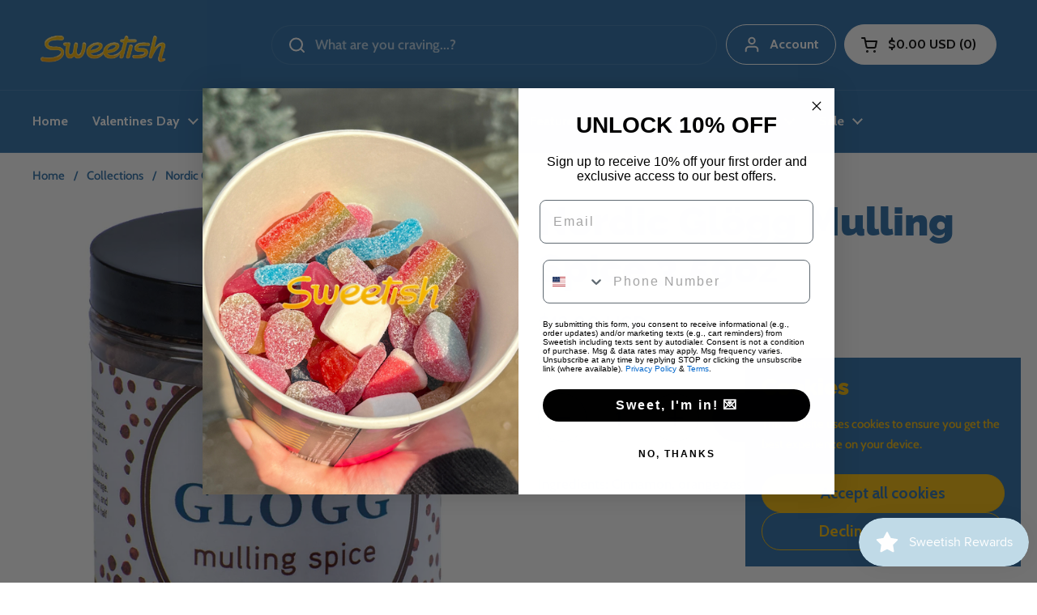

--- FILE ---
content_type: text/html; charset=utf-8
request_url: https://www.sweetishcandy.com/products/nordic-glogg-mulling-spice
body_size: 38529
content:
<!doctype html>
<html class="no-js" lang="en" dir="ltr">
<head>

	<meta charset="utf-8">
  <meta http-equiv="X-UA-Compatible" content="IE=edge,chrome=1">
  <meta name="viewport" content="width=device-width, initial-scale=1.0, height=device-height, minimum-scale=1.0"><link rel="shortcut icon" href="//www.sweetishcandy.com/cdn/shop/files/Sweetish_Logo_Export_RGB_300.png?crop=center&height=48&v=1732560529&width=48" type="image/png" /><title>Nordic Glögg Mulling Spice 3.59oz &ndash; Sweetish Candy- A Swedish Candy Store</title><meta name="description" content="Ingredients: Cinnamon, orange zest, allspice, and cloves.">

<meta property="og:site_name" content="Sweetish Candy- A Swedish Candy Store">
<meta property="og:url" content="https://www.sweetishcandy.com/products/nordic-glogg-mulling-spice">
<meta property="og:title" content="Nordic Glögg Mulling Spice 3.59oz">
<meta property="og:type" content="product">
<meta property="og:description" content="Ingredients: Cinnamon, orange zest, allspice, and cloves."><meta property="og:image" content="http://www.sweetishcandy.com/cdn/shop/products/nordic-glogg.jpg?v=1587663637">
  <meta property="og:image:secure_url" content="https://www.sweetishcandy.com/cdn/shop/products/nordic-glogg.jpg?v=1587663637">
  <meta property="og:image:width" content="1200">
  <meta property="og:image:height" content="1200"><meta property="og:price:amount" content="12.00">
  <meta property="og:price:currency" content="USD"><meta name="twitter:card" content="summary_large_image">
<meta name="twitter:title" content="Nordic Glögg Mulling Spice 3.59oz">
<meta name="twitter:description" content="Ingredients: Cinnamon, orange zest, allspice, and cloves."><script type="application/ld+json">
  [
    {
      "@context": "https://schema.org",
      "@type": "WebSite",
      "name": "Sweetish Candy- A Swedish Candy Store",
      "url": "https:\/\/www.sweetishcandy.com"
    },
    {
      "@context": "https://schema.org",
      "@type": "Organization",
      "name": "Sweetish Candy- A Swedish Candy Store",
      "url": "https:\/\/www.sweetishcandy.com"
    }
  ]
</script>

<script type="application/ld+json">
{
  "@context": "http://schema.org",
  "@type": "BreadcrumbList",
  "itemListElement": [
    {
      "@type": "ListItem",
      "position": 1,
      "name": "Home",
      "item": "https://www.sweetishcandy.com"
    },{
        "@type": "ListItem",
        "position": 2,
        "name": "Nordic Glögg Mulling Spice 3.59oz",
        "item": "https://www.sweetishcandy.com/products/nordic-glogg-mulling-spice"
      }]
}
</script><script type="application/ld+json">{"@context":"http:\/\/schema.org\/","@id":"\/products\/nordic-glogg-mulling-spice#product","@type":"Product","brand":{"@type":"Brand","name":"Sweetish Candy"},"category":"Dry Food Goods","description":"Ingredients: Cinnamon, orange zest, allspice, and cloves.","gtin":"850010860336","image":"https:\/\/www.sweetishcandy.com\/cdn\/shop\/products\/nordic-glogg.jpg?v=1587663637\u0026width=1920","name":"Nordic Glögg Mulling Spice 3.59oz","offers":{"@id":"\/products\/nordic-glogg-mulling-spice?variant=31226246168630#offer","@type":"Offer","availability":"http:\/\/schema.org\/InStock","price":"12.00","priceCurrency":"USD","url":"https:\/\/www.sweetishcandy.com\/products\/nordic-glogg-mulling-spice?variant=31226246168630"},"url":"https:\/\/www.sweetishcandy.com\/products\/nordic-glogg-mulling-spice"}</script><link rel="canonical" href="https://www.sweetishcandy.com/products/nordic-glogg-mulling-spice">

  <link rel="preconnect" href="https://cdn.shopify.com"><link rel="preconnect" href="https://fonts.shopifycdn.com" crossorigin>
<link href="//www.sweetishcandy.com/cdn/shop/t/17/assets/theme.css?v=72920006604216440151732661567" as="style" rel="preload"><link href="//www.sweetishcandy.com/cdn/shop/t/17/assets/section-header.css?v=164308895352970854221732661567" as="style" rel="preload"><link href="//www.sweetishcandy.com/cdn/shop/t/17/assets/section-main-product.css?v=93774677457781734681732661567" as="style" rel="preload"><link rel="preload" as="image" href="//www.sweetishcandy.com/cdn/shop/products/nordic-glogg.jpg?v=1587663637&width=480" imagesrcset="//www.sweetishcandy.com/cdn/shop/products/nordic-glogg.jpg?v=1587663637&width=240 240w,//www.sweetishcandy.com/cdn/shop/products/nordic-glogg.jpg?v=1587663637&width=360 360w,//www.sweetishcandy.com/cdn/shop/products/nordic-glogg.jpg?v=1587663637&width=420 420w,//www.sweetishcandy.com/cdn/shop/products/nordic-glogg.jpg?v=1587663637&width=480 480w,//www.sweetishcandy.com/cdn/shop/products/nordic-glogg.jpg?v=1587663637&width=640 640w,//www.sweetishcandy.com/cdn/shop/products/nordic-glogg.jpg?v=1587663637&width=840 840w,//www.sweetishcandy.com/cdn/shop/products/nordic-glogg.jpg?v=1587663637&width=1080 1080w" imagesizes="(max-width: 767px) calc(100vw - 20px), (max-width: 1360px) 50vw, 620px">

<link rel="preload" href="//www.sweetishcandy.com/cdn/fonts/raleway/raleway_n9.259346ec38ffc48d01e8e17ed4cc049b1f170535.woff2" as="font" type="font/woff2" crossorigin>
<link rel="preload" href="//www.sweetishcandy.com/cdn/fonts/cabin/cabin_n6.c6b1e64927bbec1c65aab7077888fb033480c4f7.woff2" as="font" type="font/woff2" crossorigin>
<style type="text/css">
@font-face {
  font-family: Raleway;
  font-weight: 900;
  font-style: normal;
  font-display: swap;
  src: url("//www.sweetishcandy.com/cdn/fonts/raleway/raleway_n9.259346ec38ffc48d01e8e17ed4cc049b1f170535.woff2") format("woff2"),
       url("//www.sweetishcandy.com/cdn/fonts/raleway/raleway_n9.99d512687b4137f65e71bdf1ce52a546b399ea1a.woff") format("woff");
}
@font-face {
  font-family: Cabin;
  font-weight: 600;
  font-style: normal;
  font-display: swap;
  src: url("//www.sweetishcandy.com/cdn/fonts/cabin/cabin_n6.c6b1e64927bbec1c65aab7077888fb033480c4f7.woff2") format("woff2"),
       url("//www.sweetishcandy.com/cdn/fonts/cabin/cabin_n6.6c2e65d54c893ad9f1390da3b810b8e6cf976a4f.woff") format("woff");
}
@font-face {
  font-family: Cabin;
  font-weight: 700;
  font-style: normal;
  font-display: swap;
  src: url("//www.sweetishcandy.com/cdn/fonts/cabin/cabin_n7.255204a342bfdbc9ae2017bd4e6a90f8dbb2f561.woff2") format("woff2"),
       url("//www.sweetishcandy.com/cdn/fonts/cabin/cabin_n7.e2afa22a0d0f4b64da3569c990897429d40ff5c0.woff") format("woff");
}
@font-face {
  font-family: Cabin;
  font-weight: 600;
  font-style: italic;
  font-display: swap;
  src: url("//www.sweetishcandy.com/cdn/fonts/cabin/cabin_i6.f09e39e860dd73a664673caf87e5a0b93b584340.woff2") format("woff2"),
       url("//www.sweetishcandy.com/cdn/fonts/cabin/cabin_i6.5b37bf1fce036a7ee54dbf8fb86341d9c8883ee1.woff") format("woff");
}




</style>
<style type="text/css">

  :root {

    /* Direction */
    --direction:ltr;

    /* Font variables */

    --font-stack-headings: Raleway, sans-serif;
    --font-weight-headings: 900;
    --font-style-headings: normal;

    --font-stack-body: Cabin, sans-serif;
    --font-weight-body: 600;--font-weight-body-bold: 700;--font-style-body: normal;--font-weight-buttons: var(--font-weight-body-bold);--font-weight-menu: var(--font-weight-body-bold);--base-headings-size: 70;
    --base-headings-line: 1.2;
    --base-body-size: 17;
    --base-body-line: 1.5;

    --base-menu-size: 16;

    /* Color variables */

    --color-background-header: #296ca6;
    --color-secondary-background-header: rgba(255, 255, 255, 0.08);
    --color-opacity-background-header: rgba(41, 108, 166, 0);
    --color-text-header: #ffffff;
    --color-foreground-header: #000;
    --color-accent-header: #0a1840;
    --color-foreground-accent-header: #fff;
    --color-borders-header: rgba(255, 255, 255, 0.1);

    --color-background-main: #ffffff;
    --color-secondary-background-main: rgba(41, 108, 166, 0.08);
    --color-third-background-main: rgba(41, 108, 166, 0.04);
    --color-fourth-background-main: rgba(41, 108, 166, 0.02);
    --color-opacity-background-main: rgba(255, 255, 255, 0);
    --color-text-main: #296ca6;
    --color-foreground-main: #fff;
    --color-secondary-text-main: rgba(41, 108, 166, 0.62);
    --color-accent-main: #0a1840;
    --color-foreground-accent-main: #fff;
    --color-borders-main: rgba(41, 108, 166, 0.15);

    --color-background-cards: #ffffff;
    --color-gradient-cards: ;
    --color-text-cards: #296ca6;
    --color-foreground-cards: #fff;
    --color-secondary-text-cards: rgba(41, 108, 166, 0.6);
    --color-accent-cards: #000000;
    --color-foreground-accent-cards: #fff;
    --color-borders-cards: #e1e1e1;

    --color-background-footer: #ffffff;
    --color-text-footer: #f2b705;
    --color-accent-footer: #296ca6;
    --color-borders-footer: rgba(242, 183, 5, 0.15);

    --color-borders-forms-primary: rgba(41, 108, 166, 0.3);
    --color-borders-forms-secondary: rgba(41, 108, 166, 0.6);

    /* Borders */

    --border-width-cards: 1px;
    --border-radius-cards: 10px;
    --border-width-buttons: 1px;
    --border-radius-buttons: 30px;
    --border-width-forms: 1px;
    --border-radius-forms: 5px;

    /* Shadows */
    --shadow-x-cards: 0px;
    --shadow-y-cards: 0px;
    --shadow-blur-cards: 0px;
    --color-shadow-cards: rgba(0,0,0,0);
    --shadow-x-buttons: 0px;
    --shadow-y-buttons: 0px;
    --shadow-blur-buttons: 0px;
    --color-shadow-buttons: rgba(0,0,0,0);

    /* Layout */

    --grid-gap-original-base: 26px;
    --container-vertical-space-base: 70px;
    --image-fit-padding: 10%;

  }

  .facets__summary, #main select, .sidebar select, .modal-content select {
    background-image: url('data:image/svg+xml;utf8,<svg width="13" height="8" fill="none" xmlns="http://www.w3.org/2000/svg"><path d="M1.414.086 7.9 6.57 6.485 7.985 0 1.5 1.414.086Z" fill="%23296ca6"/><path d="M12.985 1.515 6.5 8 5.085 6.586 11.571.101l1.414 1.414Z" fill="%23296ca6"/></svg>');
  }

  .card .star-rating__stars {
    background-image: url('data:image/svg+xml;utf8,<svg width="20" height="13" viewBox="0 0 14 13" fill="none" xmlns="http://www.w3.org/2000/svg"><path d="m7 0 1.572 4.837h5.085l-4.114 2.99 1.572 4.836L7 9.673l-4.114 2.99 1.571-4.837-4.114-2.99h5.085L7 0Z" stroke="%23296ca6" stroke-width="1"/></svg>');
  }
  .card .star-rating__stars-active {
    background-image: url('data:image/svg+xml;utf8,<svg width="20" height="13" viewBox="0 0 14 13" fill="none" xmlns="http://www.w3.org/2000/svg"><path d="m7 0 1.572 4.837h5.085l-4.114 2.99 1.572 4.836L7 9.673l-4.114 2.99 1.571-4.837-4.114-2.99h5.085L7 0Z" fill="%23296ca6" stroke-width="0"/></svg>');
  }

  .star-rating__stars {
    background-image: url('data:image/svg+xml;utf8,<svg width="20" height="13" viewBox="0 0 14 13" fill="none" xmlns="http://www.w3.org/2000/svg"><path d="m7 0 1.572 4.837h5.085l-4.114 2.99 1.572 4.836L7 9.673l-4.114 2.99 1.571-4.837-4.114-2.99h5.085L7 0Z" stroke="%23296ca6" stroke-width="1"/></svg>');
  }
  .star-rating__stars-active {
    background-image: url('data:image/svg+xml;utf8,<svg width="20" height="13" viewBox="0 0 14 13" fill="none" xmlns="http://www.w3.org/2000/svg"><path d="m7 0 1.572 4.837h5.085l-4.114 2.99 1.572 4.836L7 9.673l-4.114 2.99 1.571-4.837-4.114-2.99h5.085L7 0Z" fill="%23296ca6" stroke-width="0"/></svg>');
  }

  .product-item {}</style>

<style id="root-height">
  :root {
    --window-height: 100vh;
  }
</style><link href="//www.sweetishcandy.com/cdn/shop/t/17/assets/theme.css?v=72920006604216440151732661567" rel="stylesheet" type="text/css" media="all" />

	<script>window.performance && window.performance.mark && window.performance.mark('shopify.content_for_header.start');</script><meta name="google-site-verification" content="gPQxRkI7xa-oJQDygBJODgpK6nWFS8ZixTxC03Zq9hw">
<meta name="facebook-domain-verification" content="xj8r6eb5kp2cfrunwxfub5jajkjh5w">
<meta id="shopify-digital-wallet" name="shopify-digital-wallet" content="/14862680118/digital_wallets/dialog">
<meta name="shopify-checkout-api-token" content="507f61cc7d9924dda5e40798432799bc">
<meta id="in-context-paypal-metadata" data-shop-id="14862680118" data-venmo-supported="false" data-environment="production" data-locale="en_US" data-paypal-v4="true" data-currency="USD">
<link rel="alternate" type="application/json+oembed" href="https://www.sweetishcandy.com/products/nordic-glogg-mulling-spice.oembed">
<script async="async" src="/checkouts/internal/preloads.js?locale=en-US"></script>
<link rel="preconnect" href="https://shop.app" crossorigin="anonymous">
<script async="async" src="https://shop.app/checkouts/internal/preloads.js?locale=en-US&shop_id=14862680118" crossorigin="anonymous"></script>
<script id="apple-pay-shop-capabilities" type="application/json">{"shopId":14862680118,"countryCode":"US","currencyCode":"USD","merchantCapabilities":["supports3DS"],"merchantId":"gid:\/\/shopify\/Shop\/14862680118","merchantName":"Sweetish Candy- A Swedish Candy Store","requiredBillingContactFields":["postalAddress","email","phone"],"requiredShippingContactFields":["postalAddress","email","phone"],"shippingType":"shipping","supportedNetworks":["visa","masterCard","amex","discover","elo","jcb"],"total":{"type":"pending","label":"Sweetish Candy- A Swedish Candy Store","amount":"1.00"},"shopifyPaymentsEnabled":true,"supportsSubscriptions":true}</script>
<script id="shopify-features" type="application/json">{"accessToken":"507f61cc7d9924dda5e40798432799bc","betas":["rich-media-storefront-analytics"],"domain":"www.sweetishcandy.com","predictiveSearch":true,"shopId":14862680118,"locale":"en"}</script>
<script>var Shopify = Shopify || {};
Shopify.shop = "sweetish-candy.myshopify.com";
Shopify.locale = "en";
Shopify.currency = {"active":"USD","rate":"1.0"};
Shopify.country = "US";
Shopify.theme = {"name":"Local","id":146809061619,"schema_name":"Local","schema_version":"2.5.0","theme_store_id":1651,"role":"main"};
Shopify.theme.handle = "null";
Shopify.theme.style = {"id":null,"handle":null};
Shopify.cdnHost = "www.sweetishcandy.com/cdn";
Shopify.routes = Shopify.routes || {};
Shopify.routes.root = "/";</script>
<script type="module">!function(o){(o.Shopify=o.Shopify||{}).modules=!0}(window);</script>
<script>!function(o){function n(){var o=[];function n(){o.push(Array.prototype.slice.apply(arguments))}return n.q=o,n}var t=o.Shopify=o.Shopify||{};t.loadFeatures=n(),t.autoloadFeatures=n()}(window);</script>
<script>
  window.ShopifyPay = window.ShopifyPay || {};
  window.ShopifyPay.apiHost = "shop.app\/pay";
  window.ShopifyPay.redirectState = null;
</script>
<script id="shop-js-analytics" type="application/json">{"pageType":"product"}</script>
<script defer="defer" async type="module" src="//www.sweetishcandy.com/cdn/shopifycloud/shop-js/modules/v2/client.init-shop-cart-sync_BT-GjEfc.en.esm.js"></script>
<script defer="defer" async type="module" src="//www.sweetishcandy.com/cdn/shopifycloud/shop-js/modules/v2/chunk.common_D58fp_Oc.esm.js"></script>
<script defer="defer" async type="module" src="//www.sweetishcandy.com/cdn/shopifycloud/shop-js/modules/v2/chunk.modal_xMitdFEc.esm.js"></script>
<script type="module">
  await import("//www.sweetishcandy.com/cdn/shopifycloud/shop-js/modules/v2/client.init-shop-cart-sync_BT-GjEfc.en.esm.js");
await import("//www.sweetishcandy.com/cdn/shopifycloud/shop-js/modules/v2/chunk.common_D58fp_Oc.esm.js");
await import("//www.sweetishcandy.com/cdn/shopifycloud/shop-js/modules/v2/chunk.modal_xMitdFEc.esm.js");

  window.Shopify.SignInWithShop?.initShopCartSync?.({"fedCMEnabled":true,"windoidEnabled":true});

</script>
<script>
  window.Shopify = window.Shopify || {};
  if (!window.Shopify.featureAssets) window.Shopify.featureAssets = {};
  window.Shopify.featureAssets['shop-js'] = {"shop-cart-sync":["modules/v2/client.shop-cart-sync_DZOKe7Ll.en.esm.js","modules/v2/chunk.common_D58fp_Oc.esm.js","modules/v2/chunk.modal_xMitdFEc.esm.js"],"init-fed-cm":["modules/v2/client.init-fed-cm_B6oLuCjv.en.esm.js","modules/v2/chunk.common_D58fp_Oc.esm.js","modules/v2/chunk.modal_xMitdFEc.esm.js"],"shop-cash-offers":["modules/v2/client.shop-cash-offers_D2sdYoxE.en.esm.js","modules/v2/chunk.common_D58fp_Oc.esm.js","modules/v2/chunk.modal_xMitdFEc.esm.js"],"shop-login-button":["modules/v2/client.shop-login-button_QeVjl5Y3.en.esm.js","modules/v2/chunk.common_D58fp_Oc.esm.js","modules/v2/chunk.modal_xMitdFEc.esm.js"],"pay-button":["modules/v2/client.pay-button_DXTOsIq6.en.esm.js","modules/v2/chunk.common_D58fp_Oc.esm.js","modules/v2/chunk.modal_xMitdFEc.esm.js"],"shop-button":["modules/v2/client.shop-button_DQZHx9pm.en.esm.js","modules/v2/chunk.common_D58fp_Oc.esm.js","modules/v2/chunk.modal_xMitdFEc.esm.js"],"avatar":["modules/v2/client.avatar_BTnouDA3.en.esm.js"],"init-windoid":["modules/v2/client.init-windoid_CR1B-cfM.en.esm.js","modules/v2/chunk.common_D58fp_Oc.esm.js","modules/v2/chunk.modal_xMitdFEc.esm.js"],"init-shop-for-new-customer-accounts":["modules/v2/client.init-shop-for-new-customer-accounts_C_vY_xzh.en.esm.js","modules/v2/client.shop-login-button_QeVjl5Y3.en.esm.js","modules/v2/chunk.common_D58fp_Oc.esm.js","modules/v2/chunk.modal_xMitdFEc.esm.js"],"init-shop-email-lookup-coordinator":["modules/v2/client.init-shop-email-lookup-coordinator_BI7n9ZSv.en.esm.js","modules/v2/chunk.common_D58fp_Oc.esm.js","modules/v2/chunk.modal_xMitdFEc.esm.js"],"init-shop-cart-sync":["modules/v2/client.init-shop-cart-sync_BT-GjEfc.en.esm.js","modules/v2/chunk.common_D58fp_Oc.esm.js","modules/v2/chunk.modal_xMitdFEc.esm.js"],"shop-toast-manager":["modules/v2/client.shop-toast-manager_DiYdP3xc.en.esm.js","modules/v2/chunk.common_D58fp_Oc.esm.js","modules/v2/chunk.modal_xMitdFEc.esm.js"],"init-customer-accounts":["modules/v2/client.init-customer-accounts_D9ZNqS-Q.en.esm.js","modules/v2/client.shop-login-button_QeVjl5Y3.en.esm.js","modules/v2/chunk.common_D58fp_Oc.esm.js","modules/v2/chunk.modal_xMitdFEc.esm.js"],"init-customer-accounts-sign-up":["modules/v2/client.init-customer-accounts-sign-up_iGw4briv.en.esm.js","modules/v2/client.shop-login-button_QeVjl5Y3.en.esm.js","modules/v2/chunk.common_D58fp_Oc.esm.js","modules/v2/chunk.modal_xMitdFEc.esm.js"],"shop-follow-button":["modules/v2/client.shop-follow-button_CqMgW2wH.en.esm.js","modules/v2/chunk.common_D58fp_Oc.esm.js","modules/v2/chunk.modal_xMitdFEc.esm.js"],"checkout-modal":["modules/v2/client.checkout-modal_xHeaAweL.en.esm.js","modules/v2/chunk.common_D58fp_Oc.esm.js","modules/v2/chunk.modal_xMitdFEc.esm.js"],"shop-login":["modules/v2/client.shop-login_D91U-Q7h.en.esm.js","modules/v2/chunk.common_D58fp_Oc.esm.js","modules/v2/chunk.modal_xMitdFEc.esm.js"],"lead-capture":["modules/v2/client.lead-capture_BJmE1dJe.en.esm.js","modules/v2/chunk.common_D58fp_Oc.esm.js","modules/v2/chunk.modal_xMitdFEc.esm.js"],"payment-terms":["modules/v2/client.payment-terms_Ci9AEqFq.en.esm.js","modules/v2/chunk.common_D58fp_Oc.esm.js","modules/v2/chunk.modal_xMitdFEc.esm.js"]};
</script>
<script>(function() {
  var isLoaded = false;
  function asyncLoad() {
    if (isLoaded) return;
    isLoaded = true;
    var urls = ["https:\/\/formbuilder.hulkapps.com\/skeletopapp.js?shop=sweetish-candy.myshopify.com","https:\/\/instafeed.nfcube.com\/cdn\/ed3a6bd990ba5a8c5f71de9bb1d20fc3.js?shop=sweetish-candy.myshopify.com","https:\/\/cdn.shopify.com\/s\/files\/1\/0148\/6268\/0118\/t\/7\/assets\/globo.options.init.js?v=1632414828\u0026shop=sweetish-candy.myshopify.com","https:\/\/chimpstatic.com\/mcjs-connected\/js\/users\/2504e10498e2b615ccba48c3f\/0eefbff9f3685bbd962959977.js?shop=sweetish-candy.myshopify.com","https:\/\/static.rechargecdn.com\/assets\/js\/widget.min.js?shop=sweetish-candy.myshopify.com"];
    for (var i = 0; i < urls.length; i++) {
      var s = document.createElement('script');
      s.type = 'text/javascript';
      s.async = true;
      s.src = urls[i];
      var x = document.getElementsByTagName('script')[0];
      x.parentNode.insertBefore(s, x);
    }
  };
  if(window.attachEvent) {
    window.attachEvent('onload', asyncLoad);
  } else {
    window.addEventListener('load', asyncLoad, false);
  }
})();</script>
<script id="__st">var __st={"a":14862680118,"offset":-18000,"reqid":"606a1cc0-3ead-43d2-8c13-cbb55257afa7-1769333910","pageurl":"www.sweetishcandy.com\/products\/nordic-glogg-mulling-spice","u":"a2aad60504c1","p":"product","rtyp":"product","rid":4349454417974};</script>
<script>window.ShopifyPaypalV4VisibilityTracking = true;</script>
<script id="captcha-bootstrap">!function(){'use strict';const t='contact',e='account',n='new_comment',o=[[t,t],['blogs',n],['comments',n],[t,'customer']],c=[[e,'customer_login'],[e,'guest_login'],[e,'recover_customer_password'],[e,'create_customer']],r=t=>t.map((([t,e])=>`form[action*='/${t}']:not([data-nocaptcha='true']) input[name='form_type'][value='${e}']`)).join(','),a=t=>()=>t?[...document.querySelectorAll(t)].map((t=>t.form)):[];function s(){const t=[...o],e=r(t);return a(e)}const i='password',u='form_key',d=['recaptcha-v3-token','g-recaptcha-response','h-captcha-response',i],f=()=>{try{return window.sessionStorage}catch{return}},m='__shopify_v',_=t=>t.elements[u];function p(t,e,n=!1){try{const o=window.sessionStorage,c=JSON.parse(o.getItem(e)),{data:r}=function(t){const{data:e,action:n}=t;return t[m]||n?{data:e,action:n}:{data:t,action:n}}(c);for(const[e,n]of Object.entries(r))t.elements[e]&&(t.elements[e].value=n);n&&o.removeItem(e)}catch(o){console.error('form repopulation failed',{error:o})}}const l='form_type',E='cptcha';function T(t){t.dataset[E]=!0}const w=window,h=w.document,L='Shopify',v='ce_forms',y='captcha';let A=!1;((t,e)=>{const n=(g='f06e6c50-85a8-45c8-87d0-21a2b65856fe',I='https://cdn.shopify.com/shopifycloud/storefront-forms-hcaptcha/ce_storefront_forms_captcha_hcaptcha.v1.5.2.iife.js',D={infoText:'Protected by hCaptcha',privacyText:'Privacy',termsText:'Terms'},(t,e,n)=>{const o=w[L][v],c=o.bindForm;if(c)return c(t,g,e,D).then(n);var r;o.q.push([[t,g,e,D],n]),r=I,A||(h.body.append(Object.assign(h.createElement('script'),{id:'captcha-provider',async:!0,src:r})),A=!0)});var g,I,D;w[L]=w[L]||{},w[L][v]=w[L][v]||{},w[L][v].q=[],w[L][y]=w[L][y]||{},w[L][y].protect=function(t,e){n(t,void 0,e),T(t)},Object.freeze(w[L][y]),function(t,e,n,w,h,L){const[v,y,A,g]=function(t,e,n){const i=e?o:[],u=t?c:[],d=[...i,...u],f=r(d),m=r(i),_=r(d.filter((([t,e])=>n.includes(e))));return[a(f),a(m),a(_),s()]}(w,h,L),I=t=>{const e=t.target;return e instanceof HTMLFormElement?e:e&&e.form},D=t=>v().includes(t);t.addEventListener('submit',(t=>{const e=I(t);if(!e)return;const n=D(e)&&!e.dataset.hcaptchaBound&&!e.dataset.recaptchaBound,o=_(e),c=g().includes(e)&&(!o||!o.value);(n||c)&&t.preventDefault(),c&&!n&&(function(t){try{if(!f())return;!function(t){const e=f();if(!e)return;const n=_(t);if(!n)return;const o=n.value;o&&e.removeItem(o)}(t);const e=Array.from(Array(32),(()=>Math.random().toString(36)[2])).join('');!function(t,e){_(t)||t.append(Object.assign(document.createElement('input'),{type:'hidden',name:u})),t.elements[u].value=e}(t,e),function(t,e){const n=f();if(!n)return;const o=[...t.querySelectorAll(`input[type='${i}']`)].map((({name:t})=>t)),c=[...d,...o],r={};for(const[a,s]of new FormData(t).entries())c.includes(a)||(r[a]=s);n.setItem(e,JSON.stringify({[m]:1,action:t.action,data:r}))}(t,e)}catch(e){console.error('failed to persist form',e)}}(e),e.submit())}));const S=(t,e)=>{t&&!t.dataset[E]&&(n(t,e.some((e=>e===t))),T(t))};for(const o of['focusin','change'])t.addEventListener(o,(t=>{const e=I(t);D(e)&&S(e,y())}));const B=e.get('form_key'),M=e.get(l),P=B&&M;t.addEventListener('DOMContentLoaded',(()=>{const t=y();if(P)for(const e of t)e.elements[l].value===M&&p(e,B);[...new Set([...A(),...v().filter((t=>'true'===t.dataset.shopifyCaptcha))])].forEach((e=>S(e,t)))}))}(h,new URLSearchParams(w.location.search),n,t,e,['guest_login'])})(!0,!0)}();</script>
<script integrity="sha256-4kQ18oKyAcykRKYeNunJcIwy7WH5gtpwJnB7kiuLZ1E=" data-source-attribution="shopify.loadfeatures" defer="defer" src="//www.sweetishcandy.com/cdn/shopifycloud/storefront/assets/storefront/load_feature-a0a9edcb.js" crossorigin="anonymous"></script>
<script crossorigin="anonymous" defer="defer" src="//www.sweetishcandy.com/cdn/shopifycloud/storefront/assets/shopify_pay/storefront-65b4c6d7.js?v=20250812"></script>
<script data-source-attribution="shopify.dynamic_checkout.dynamic.init">var Shopify=Shopify||{};Shopify.PaymentButton=Shopify.PaymentButton||{isStorefrontPortableWallets:!0,init:function(){window.Shopify.PaymentButton.init=function(){};var t=document.createElement("script");t.src="https://www.sweetishcandy.com/cdn/shopifycloud/portable-wallets/latest/portable-wallets.en.js",t.type="module",document.head.appendChild(t)}};
</script>
<script data-source-attribution="shopify.dynamic_checkout.buyer_consent">
  function portableWalletsHideBuyerConsent(e){var t=document.getElementById("shopify-buyer-consent"),n=document.getElementById("shopify-subscription-policy-button");t&&n&&(t.classList.add("hidden"),t.setAttribute("aria-hidden","true"),n.removeEventListener("click",e))}function portableWalletsShowBuyerConsent(e){var t=document.getElementById("shopify-buyer-consent"),n=document.getElementById("shopify-subscription-policy-button");t&&n&&(t.classList.remove("hidden"),t.removeAttribute("aria-hidden"),n.addEventListener("click",e))}window.Shopify?.PaymentButton&&(window.Shopify.PaymentButton.hideBuyerConsent=portableWalletsHideBuyerConsent,window.Shopify.PaymentButton.showBuyerConsent=portableWalletsShowBuyerConsent);
</script>
<script data-source-attribution="shopify.dynamic_checkout.cart.bootstrap">document.addEventListener("DOMContentLoaded",(function(){function t(){return document.querySelector("shopify-accelerated-checkout-cart, shopify-accelerated-checkout")}if(t())Shopify.PaymentButton.init();else{new MutationObserver((function(e,n){t()&&(Shopify.PaymentButton.init(),n.disconnect())})).observe(document.body,{childList:!0,subtree:!0})}}));
</script>
<link id="shopify-accelerated-checkout-styles" rel="stylesheet" media="screen" href="https://www.sweetishcandy.com/cdn/shopifycloud/portable-wallets/latest/accelerated-checkout-backwards-compat.css" crossorigin="anonymous">
<style id="shopify-accelerated-checkout-cart">
        #shopify-buyer-consent {
  margin-top: 1em;
  display: inline-block;
  width: 100%;
}

#shopify-buyer-consent.hidden {
  display: none;
}

#shopify-subscription-policy-button {
  background: none;
  border: none;
  padding: 0;
  text-decoration: underline;
  font-size: inherit;
  cursor: pointer;
}

#shopify-subscription-policy-button::before {
  box-shadow: none;
}

      </style>

<script>window.performance && window.performance.mark && window.performance.mark('shopify.content_for_header.end');</script>

  <script>
    const rbi = [];
    const ribSetSize = (img) => {
      if ( img.offsetWidth / img.dataset.ratio < img.offsetHeight ) {
        img.setAttribute('sizes', `${Math.ceil(img.offsetHeight * img.dataset.ratio)}px`);
      } else {
        img.setAttribute('sizes', `${Math.ceil(img.offsetWidth)}px`);
      }
    }
    const debounce = (fn, wait) => {
      let t;
      return (...args) => {
        clearTimeout(t);
        t = setTimeout(() => fn.apply(this, args), wait);
      };
    }
    window.KEYCODES = {
      TAB: 9,
      ESC: 27,
      DOWN: 40,
      RIGHT: 39,
      UP: 38,
      LEFT: 37,
      RETURN: 13
    };
    window.addEventListener('resize', debounce(()=>{
      for ( let img of rbi ) {
        ribSetSize(img);
      }
    }, 250));
  </script><noscript>
    <link rel="stylesheet" href="//www.sweetishcandy.com/cdn/shop/t/17/assets/theme-noscript.css?v=42099867224588620941732661567">
  </noscript>

<!-- BEGIN app block: shopify://apps/klaviyo-email-marketing-sms/blocks/klaviyo-onsite-embed/2632fe16-c075-4321-a88b-50b567f42507 -->












  <script async src="https://static.klaviyo.com/onsite/js/UsXj7x/klaviyo.js?company_id=UsXj7x"></script>
  <script>!function(){if(!window.klaviyo){window._klOnsite=window._klOnsite||[];try{window.klaviyo=new Proxy({},{get:function(n,i){return"push"===i?function(){var n;(n=window._klOnsite).push.apply(n,arguments)}:function(){for(var n=arguments.length,o=new Array(n),w=0;w<n;w++)o[w]=arguments[w];var t="function"==typeof o[o.length-1]?o.pop():void 0,e=new Promise((function(n){window._klOnsite.push([i].concat(o,[function(i){t&&t(i),n(i)}]))}));return e}}})}catch(n){window.klaviyo=window.klaviyo||[],window.klaviyo.push=function(){var n;(n=window._klOnsite).push.apply(n,arguments)}}}}();</script>

  
    <script id="viewed_product">
      if (item == null) {
        var _learnq = _learnq || [];

        var MetafieldReviews = null
        var MetafieldYotpoRating = null
        var MetafieldYotpoCount = null
        var MetafieldLooxRating = null
        var MetafieldLooxCount = null
        var okendoProduct = null
        var okendoProductReviewCount = null
        var okendoProductReviewAverageValue = null
        try {
          // The following fields are used for Customer Hub recently viewed in order to add reviews.
          // This information is not part of __kla_viewed. Instead, it is part of __kla_viewed_reviewed_items
          MetafieldReviews = {};
          MetafieldYotpoRating = null
          MetafieldYotpoCount = null
          MetafieldLooxRating = null
          MetafieldLooxCount = null

          okendoProduct = null
          // If the okendo metafield is not legacy, it will error, which then requires the new json formatted data
          if (okendoProduct && 'error' in okendoProduct) {
            okendoProduct = null
          }
          okendoProductReviewCount = okendoProduct ? okendoProduct.reviewCount : null
          okendoProductReviewAverageValue = okendoProduct ? okendoProduct.reviewAverageValue : null
        } catch (error) {
          console.error('Error in Klaviyo onsite reviews tracking:', error);
        }

        var item = {
          Name: "Nordic Glögg Mulling Spice 3.59oz",
          ProductID: 4349454417974,
          Categories: ["Beverages","Glögg and Concentrates","Products","Savories"],
          ImageURL: "https://www.sweetishcandy.com/cdn/shop/products/nordic-glogg_grande.jpg?v=1587663637",
          URL: "https://www.sweetishcandy.com/products/nordic-glogg-mulling-spice",
          Brand: "Sweetish Candy",
          Price: "$12.00",
          Value: "12.00",
          CompareAtPrice: "$0.00"
        };
        _learnq.push(['track', 'Viewed Product', item]);
        _learnq.push(['trackViewedItem', {
          Title: item.Name,
          ItemId: item.ProductID,
          Categories: item.Categories,
          ImageUrl: item.ImageURL,
          Url: item.URL,
          Metadata: {
            Brand: item.Brand,
            Price: item.Price,
            Value: item.Value,
            CompareAtPrice: item.CompareAtPrice
          },
          metafields:{
            reviews: MetafieldReviews,
            yotpo:{
              rating: MetafieldYotpoRating,
              count: MetafieldYotpoCount,
            },
            loox:{
              rating: MetafieldLooxRating,
              count: MetafieldLooxCount,
            },
            okendo: {
              rating: okendoProductReviewAverageValue,
              count: okendoProductReviewCount,
            }
          }
        }]);
      }
    </script>
  




  <script>
    window.klaviyoReviewsProductDesignMode = false
  </script>







<!-- END app block --><script src="https://cdn.shopify.com/extensions/019bec76-bf04-75b3-9131-34827afe520d/smile-io-275/assets/smile-loader.js" type="text/javascript" defer="defer"></script>
<script src="https://cdn.shopify.com/extensions/64e7a69c-552b-465e-b0fb-62dde6c4c423/i-agree-to-terms-31/assets/load-metafield-igt.js" type="text/javascript" defer="defer"></script>
<script src="https://cdn.shopify.com/extensions/019b93c1-bc14-7200-9724-fabc47201519/my-app-115/assets/sdk.js" type="text/javascript" defer="defer"></script>
<link href="https://cdn.shopify.com/extensions/019b93c1-bc14-7200-9724-fabc47201519/my-app-115/assets/sdk.css" rel="stylesheet" type="text/css" media="all">
<script src="https://cdn.shopify.com/extensions/019bed18-56e5-7b4d-b78a-bd574ae9c14f/aftersell-569/assets/aftersell-utm-triggers.js" type="text/javascript" defer="defer"></script>
<link href="https://monorail-edge.shopifysvc.com" rel="dns-prefetch">
<script>(function(){if ("sendBeacon" in navigator && "performance" in window) {try {var session_token_from_headers = performance.getEntriesByType('navigation')[0].serverTiming.find(x => x.name == '_s').description;} catch {var session_token_from_headers = undefined;}var session_cookie_matches = document.cookie.match(/_shopify_s=([^;]*)/);var session_token_from_cookie = session_cookie_matches && session_cookie_matches.length === 2 ? session_cookie_matches[1] : "";var session_token = session_token_from_headers || session_token_from_cookie || "";function handle_abandonment_event(e) {var entries = performance.getEntries().filter(function(entry) {return /monorail-edge.shopifysvc.com/.test(entry.name);});if (!window.abandonment_tracked && entries.length === 0) {window.abandonment_tracked = true;var currentMs = Date.now();var navigation_start = performance.timing.navigationStart;var payload = {shop_id: 14862680118,url: window.location.href,navigation_start,duration: currentMs - navigation_start,session_token,page_type: "product"};window.navigator.sendBeacon("https://monorail-edge.shopifysvc.com/v1/produce", JSON.stringify({schema_id: "online_store_buyer_site_abandonment/1.1",payload: payload,metadata: {event_created_at_ms: currentMs,event_sent_at_ms: currentMs}}));}}window.addEventListener('pagehide', handle_abandonment_event);}}());</script>
<script id="web-pixels-manager-setup">(function e(e,d,r,n,o){if(void 0===o&&(o={}),!Boolean(null===(a=null===(i=window.Shopify)||void 0===i?void 0:i.analytics)||void 0===a?void 0:a.replayQueue)){var i,a;window.Shopify=window.Shopify||{};var t=window.Shopify;t.analytics=t.analytics||{};var s=t.analytics;s.replayQueue=[],s.publish=function(e,d,r){return s.replayQueue.push([e,d,r]),!0};try{self.performance.mark("wpm:start")}catch(e){}var l=function(){var e={modern:/Edge?\/(1{2}[4-9]|1[2-9]\d|[2-9]\d{2}|\d{4,})\.\d+(\.\d+|)|Firefox\/(1{2}[4-9]|1[2-9]\d|[2-9]\d{2}|\d{4,})\.\d+(\.\d+|)|Chrom(ium|e)\/(9{2}|\d{3,})\.\d+(\.\d+|)|(Maci|X1{2}).+ Version\/(15\.\d+|(1[6-9]|[2-9]\d|\d{3,})\.\d+)([,.]\d+|)( \(\w+\)|)( Mobile\/\w+|) Safari\/|Chrome.+OPR\/(9{2}|\d{3,})\.\d+\.\d+|(CPU[ +]OS|iPhone[ +]OS|CPU[ +]iPhone|CPU IPhone OS|CPU iPad OS)[ +]+(15[._]\d+|(1[6-9]|[2-9]\d|\d{3,})[._]\d+)([._]\d+|)|Android:?[ /-](13[3-9]|1[4-9]\d|[2-9]\d{2}|\d{4,})(\.\d+|)(\.\d+|)|Android.+Firefox\/(13[5-9]|1[4-9]\d|[2-9]\d{2}|\d{4,})\.\d+(\.\d+|)|Android.+Chrom(ium|e)\/(13[3-9]|1[4-9]\d|[2-9]\d{2}|\d{4,})\.\d+(\.\d+|)|SamsungBrowser\/([2-9]\d|\d{3,})\.\d+/,legacy:/Edge?\/(1[6-9]|[2-9]\d|\d{3,})\.\d+(\.\d+|)|Firefox\/(5[4-9]|[6-9]\d|\d{3,})\.\d+(\.\d+|)|Chrom(ium|e)\/(5[1-9]|[6-9]\d|\d{3,})\.\d+(\.\d+|)([\d.]+$|.*Safari\/(?![\d.]+ Edge\/[\d.]+$))|(Maci|X1{2}).+ Version\/(10\.\d+|(1[1-9]|[2-9]\d|\d{3,})\.\d+)([,.]\d+|)( \(\w+\)|)( Mobile\/\w+|) Safari\/|Chrome.+OPR\/(3[89]|[4-9]\d|\d{3,})\.\d+\.\d+|(CPU[ +]OS|iPhone[ +]OS|CPU[ +]iPhone|CPU IPhone OS|CPU iPad OS)[ +]+(10[._]\d+|(1[1-9]|[2-9]\d|\d{3,})[._]\d+)([._]\d+|)|Android:?[ /-](13[3-9]|1[4-9]\d|[2-9]\d{2}|\d{4,})(\.\d+|)(\.\d+|)|Mobile Safari.+OPR\/([89]\d|\d{3,})\.\d+\.\d+|Android.+Firefox\/(13[5-9]|1[4-9]\d|[2-9]\d{2}|\d{4,})\.\d+(\.\d+|)|Android.+Chrom(ium|e)\/(13[3-9]|1[4-9]\d|[2-9]\d{2}|\d{4,})\.\d+(\.\d+|)|Android.+(UC? ?Browser|UCWEB|U3)[ /]?(15\.([5-9]|\d{2,})|(1[6-9]|[2-9]\d|\d{3,})\.\d+)\.\d+|SamsungBrowser\/(5\.\d+|([6-9]|\d{2,})\.\d+)|Android.+MQ{2}Browser\/(14(\.(9|\d{2,})|)|(1[5-9]|[2-9]\d|\d{3,})(\.\d+|))(\.\d+|)|K[Aa][Ii]OS\/(3\.\d+|([4-9]|\d{2,})\.\d+)(\.\d+|)/},d=e.modern,r=e.legacy,n=navigator.userAgent;return n.match(d)?"modern":n.match(r)?"legacy":"unknown"}(),u="modern"===l?"modern":"legacy",c=(null!=n?n:{modern:"",legacy:""})[u],f=function(e){return[e.baseUrl,"/wpm","/b",e.hashVersion,"modern"===e.buildTarget?"m":"l",".js"].join("")}({baseUrl:d,hashVersion:r,buildTarget:u}),m=function(e){var d=e.version,r=e.bundleTarget,n=e.surface,o=e.pageUrl,i=e.monorailEndpoint;return{emit:function(e){var a=e.status,t=e.errorMsg,s=(new Date).getTime(),l=JSON.stringify({metadata:{event_sent_at_ms:s},events:[{schema_id:"web_pixels_manager_load/3.1",payload:{version:d,bundle_target:r,page_url:o,status:a,surface:n,error_msg:t},metadata:{event_created_at_ms:s}}]});if(!i)return console&&console.warn&&console.warn("[Web Pixels Manager] No Monorail endpoint provided, skipping logging."),!1;try{return self.navigator.sendBeacon.bind(self.navigator)(i,l)}catch(e){}var u=new XMLHttpRequest;try{return u.open("POST",i,!0),u.setRequestHeader("Content-Type","text/plain"),u.send(l),!0}catch(e){return console&&console.warn&&console.warn("[Web Pixels Manager] Got an unhandled error while logging to Monorail."),!1}}}}({version:r,bundleTarget:l,surface:e.surface,pageUrl:self.location.href,monorailEndpoint:e.monorailEndpoint});try{o.browserTarget=l,function(e){var d=e.src,r=e.async,n=void 0===r||r,o=e.onload,i=e.onerror,a=e.sri,t=e.scriptDataAttributes,s=void 0===t?{}:t,l=document.createElement("script"),u=document.querySelector("head"),c=document.querySelector("body");if(l.async=n,l.src=d,a&&(l.integrity=a,l.crossOrigin="anonymous"),s)for(var f in s)if(Object.prototype.hasOwnProperty.call(s,f))try{l.dataset[f]=s[f]}catch(e){}if(o&&l.addEventListener("load",o),i&&l.addEventListener("error",i),u)u.appendChild(l);else{if(!c)throw new Error("Did not find a head or body element to append the script");c.appendChild(l)}}({src:f,async:!0,onload:function(){if(!function(){var e,d;return Boolean(null===(d=null===(e=window.Shopify)||void 0===e?void 0:e.analytics)||void 0===d?void 0:d.initialized)}()){var d=window.webPixelsManager.init(e)||void 0;if(d){var r=window.Shopify.analytics;r.replayQueue.forEach((function(e){var r=e[0],n=e[1],o=e[2];d.publishCustomEvent(r,n,o)})),r.replayQueue=[],r.publish=d.publishCustomEvent,r.visitor=d.visitor,r.initialized=!0}}},onerror:function(){return m.emit({status:"failed",errorMsg:"".concat(f," has failed to load")})},sri:function(e){var d=/^sha384-[A-Za-z0-9+/=]+$/;return"string"==typeof e&&d.test(e)}(c)?c:"",scriptDataAttributes:o}),m.emit({status:"loading"})}catch(e){m.emit({status:"failed",errorMsg:(null==e?void 0:e.message)||"Unknown error"})}}})({shopId: 14862680118,storefrontBaseUrl: "https://www.sweetishcandy.com",extensionsBaseUrl: "https://extensions.shopifycdn.com/cdn/shopifycloud/web-pixels-manager",monorailEndpoint: "https://monorail-edge.shopifysvc.com/unstable/produce_batch",surface: "storefront-renderer",enabledBetaFlags: ["2dca8a86"],webPixelsConfigList: [{"id":"1549664499","configuration":"{\"accountID\":\"UsXj7x\",\"webPixelConfig\":\"eyJlbmFibGVBZGRlZFRvQ2FydEV2ZW50cyI6IHRydWV9\"}","eventPayloadVersion":"v1","runtimeContext":"STRICT","scriptVersion":"524f6c1ee37bacdca7657a665bdca589","type":"APP","apiClientId":123074,"privacyPurposes":["ANALYTICS","MARKETING"],"dataSharingAdjustments":{"protectedCustomerApprovalScopes":["read_customer_address","read_customer_email","read_customer_name","read_customer_personal_data","read_customer_phone"]}},{"id":"1203896563","configuration":"{\"myshopifyDomain\":\"sweetish-candy.myshopify.com\"}","eventPayloadVersion":"v1","runtimeContext":"STRICT","scriptVersion":"23b97d18e2aa74363140dc29c9284e87","type":"APP","apiClientId":2775569,"privacyPurposes":["ANALYTICS","MARKETING","SALE_OF_DATA"],"dataSharingAdjustments":{"protectedCustomerApprovalScopes":["read_customer_address","read_customer_email","read_customer_name","read_customer_phone","read_customer_personal_data"]}},{"id":"822182131","configuration":"{\"store_id\":\"140842\",\"environment\":\"prod\"}","eventPayloadVersion":"v1","runtimeContext":"STRICT","scriptVersion":"e1b3f843f8a910884b33e33e956dd640","type":"APP","apiClientId":294517,"privacyPurposes":[],"dataSharingAdjustments":{"protectedCustomerApprovalScopes":["read_customer_address","read_customer_email","read_customer_name","read_customer_personal_data","read_customer_phone"]}},{"id":"774471923","configuration":"{\"pixelCode\":\"CV3HQ6JC77U57QUL67H0\"}","eventPayloadVersion":"v1","runtimeContext":"STRICT","scriptVersion":"22e92c2ad45662f435e4801458fb78cc","type":"APP","apiClientId":4383523,"privacyPurposes":["ANALYTICS","MARKETING","SALE_OF_DATA"],"dataSharingAdjustments":{"protectedCustomerApprovalScopes":["read_customer_address","read_customer_email","read_customer_name","read_customer_personal_data","read_customer_phone"]}},{"id":"547815667","configuration":"{\"config\":\"{\\\"google_tag_ids\\\":[\\\"GT-P36V7B8\\\"],\\\"target_country\\\":\\\"US\\\",\\\"gtag_events\\\":[{\\\"type\\\":\\\"view_item\\\",\\\"action_label\\\":\\\"MC-WHT6PDC9JD\\\"},{\\\"type\\\":\\\"purchase\\\",\\\"action_label\\\":\\\"MC-WHT6PDC9JD\\\"},{\\\"type\\\":\\\"page_view\\\",\\\"action_label\\\":\\\"MC-WHT6PDC9JD\\\"}],\\\"enable_monitoring_mode\\\":false}\"}","eventPayloadVersion":"v1","runtimeContext":"OPEN","scriptVersion":"b2a88bafab3e21179ed38636efcd8a93","type":"APP","apiClientId":1780363,"privacyPurposes":[],"dataSharingAdjustments":{"protectedCustomerApprovalScopes":["read_customer_address","read_customer_email","read_customer_name","read_customer_personal_data","read_customer_phone"]}},{"id":"192381171","configuration":"{\"pixel_id\":\"2761775544108426\",\"pixel_type\":\"facebook_pixel\",\"metaapp_system_user_token\":\"-\"}","eventPayloadVersion":"v1","runtimeContext":"OPEN","scriptVersion":"ca16bc87fe92b6042fbaa3acc2fbdaa6","type":"APP","apiClientId":2329312,"privacyPurposes":["ANALYTICS","MARKETING","SALE_OF_DATA"],"dataSharingAdjustments":{"protectedCustomerApprovalScopes":["read_customer_address","read_customer_email","read_customer_name","read_customer_personal_data","read_customer_phone"]}},{"id":"71237875","configuration":"{\"tagID\":\"2613057522559\"}","eventPayloadVersion":"v1","runtimeContext":"STRICT","scriptVersion":"18031546ee651571ed29edbe71a3550b","type":"APP","apiClientId":3009811,"privacyPurposes":["ANALYTICS","MARKETING","SALE_OF_DATA"],"dataSharingAdjustments":{"protectedCustomerApprovalScopes":["read_customer_address","read_customer_email","read_customer_name","read_customer_personal_data","read_customer_phone"]}},{"id":"71303411","eventPayloadVersion":"v1","runtimeContext":"LAX","scriptVersion":"1","type":"CUSTOM","privacyPurposes":["ANALYTICS"],"name":"Google Analytics tag (migrated)"},{"id":"shopify-app-pixel","configuration":"{}","eventPayloadVersion":"v1","runtimeContext":"STRICT","scriptVersion":"0450","apiClientId":"shopify-pixel","type":"APP","privacyPurposes":["ANALYTICS","MARKETING"]},{"id":"shopify-custom-pixel","eventPayloadVersion":"v1","runtimeContext":"LAX","scriptVersion":"0450","apiClientId":"shopify-pixel","type":"CUSTOM","privacyPurposes":["ANALYTICS","MARKETING"]}],isMerchantRequest: false,initData: {"shop":{"name":"Sweetish Candy- A Swedish Candy Store","paymentSettings":{"currencyCode":"USD"},"myshopifyDomain":"sweetish-candy.myshopify.com","countryCode":"US","storefrontUrl":"https:\/\/www.sweetishcandy.com"},"customer":null,"cart":null,"checkout":null,"productVariants":[{"price":{"amount":12.0,"currencyCode":"USD"},"product":{"title":"Nordic Glögg Mulling Spice 3.59oz","vendor":"Sweetish Candy","id":"4349454417974","untranslatedTitle":"Nordic Glögg Mulling Spice 3.59oz","url":"\/products\/nordic-glogg-mulling-spice","type":"Dry Food Goods"},"id":"31226246168630","image":{"src":"\/\/www.sweetishcandy.com\/cdn\/shop\/products\/nordic-glogg.jpg?v=1587663637"},"sku":"","title":"Default Title","untranslatedTitle":"Default Title"}],"purchasingCompany":null},},"https://www.sweetishcandy.com/cdn","fcfee988w5aeb613cpc8e4bc33m6693e112",{"modern":"","legacy":""},{"shopId":"14862680118","storefrontBaseUrl":"https:\/\/www.sweetishcandy.com","extensionBaseUrl":"https:\/\/extensions.shopifycdn.com\/cdn\/shopifycloud\/web-pixels-manager","surface":"storefront-renderer","enabledBetaFlags":"[\"2dca8a86\"]","isMerchantRequest":"false","hashVersion":"fcfee988w5aeb613cpc8e4bc33m6693e112","publish":"custom","events":"[[\"page_viewed\",{}],[\"product_viewed\",{\"productVariant\":{\"price\":{\"amount\":12.0,\"currencyCode\":\"USD\"},\"product\":{\"title\":\"Nordic Glögg Mulling Spice 3.59oz\",\"vendor\":\"Sweetish Candy\",\"id\":\"4349454417974\",\"untranslatedTitle\":\"Nordic Glögg Mulling Spice 3.59oz\",\"url\":\"\/products\/nordic-glogg-mulling-spice\",\"type\":\"Dry Food Goods\"},\"id\":\"31226246168630\",\"image\":{\"src\":\"\/\/www.sweetishcandy.com\/cdn\/shop\/products\/nordic-glogg.jpg?v=1587663637\"},\"sku\":\"\",\"title\":\"Default Title\",\"untranslatedTitle\":\"Default Title\"}}]]"});</script><script>
  window.ShopifyAnalytics = window.ShopifyAnalytics || {};
  window.ShopifyAnalytics.meta = window.ShopifyAnalytics.meta || {};
  window.ShopifyAnalytics.meta.currency = 'USD';
  var meta = {"product":{"id":4349454417974,"gid":"gid:\/\/shopify\/Product\/4349454417974","vendor":"Sweetish Candy","type":"Dry Food Goods","handle":"nordic-glogg-mulling-spice","variants":[{"id":31226246168630,"price":1200,"name":"Nordic Glögg Mulling Spice 3.59oz","public_title":null,"sku":""}],"remote":false},"page":{"pageType":"product","resourceType":"product","resourceId":4349454417974,"requestId":"606a1cc0-3ead-43d2-8c13-cbb55257afa7-1769333910"}};
  for (var attr in meta) {
    window.ShopifyAnalytics.meta[attr] = meta[attr];
  }
</script>
<script class="analytics">
  (function () {
    var customDocumentWrite = function(content) {
      var jquery = null;

      if (window.jQuery) {
        jquery = window.jQuery;
      } else if (window.Checkout && window.Checkout.$) {
        jquery = window.Checkout.$;
      }

      if (jquery) {
        jquery('body').append(content);
      }
    };

    var hasLoggedConversion = function(token) {
      if (token) {
        return document.cookie.indexOf('loggedConversion=' + token) !== -1;
      }
      return false;
    }

    var setCookieIfConversion = function(token) {
      if (token) {
        var twoMonthsFromNow = new Date(Date.now());
        twoMonthsFromNow.setMonth(twoMonthsFromNow.getMonth() + 2);

        document.cookie = 'loggedConversion=' + token + '; expires=' + twoMonthsFromNow;
      }
    }

    var trekkie = window.ShopifyAnalytics.lib = window.trekkie = window.trekkie || [];
    if (trekkie.integrations) {
      return;
    }
    trekkie.methods = [
      'identify',
      'page',
      'ready',
      'track',
      'trackForm',
      'trackLink'
    ];
    trekkie.factory = function(method) {
      return function() {
        var args = Array.prototype.slice.call(arguments);
        args.unshift(method);
        trekkie.push(args);
        return trekkie;
      };
    };
    for (var i = 0; i < trekkie.methods.length; i++) {
      var key = trekkie.methods[i];
      trekkie[key] = trekkie.factory(key);
    }
    trekkie.load = function(config) {
      trekkie.config = config || {};
      trekkie.config.initialDocumentCookie = document.cookie;
      var first = document.getElementsByTagName('script')[0];
      var script = document.createElement('script');
      script.type = 'text/javascript';
      script.onerror = function(e) {
        var scriptFallback = document.createElement('script');
        scriptFallback.type = 'text/javascript';
        scriptFallback.onerror = function(error) {
                var Monorail = {
      produce: function produce(monorailDomain, schemaId, payload) {
        var currentMs = new Date().getTime();
        var event = {
          schema_id: schemaId,
          payload: payload,
          metadata: {
            event_created_at_ms: currentMs,
            event_sent_at_ms: currentMs
          }
        };
        return Monorail.sendRequest("https://" + monorailDomain + "/v1/produce", JSON.stringify(event));
      },
      sendRequest: function sendRequest(endpointUrl, payload) {
        // Try the sendBeacon API
        if (window && window.navigator && typeof window.navigator.sendBeacon === 'function' && typeof window.Blob === 'function' && !Monorail.isIos12()) {
          var blobData = new window.Blob([payload], {
            type: 'text/plain'
          });

          if (window.navigator.sendBeacon(endpointUrl, blobData)) {
            return true;
          } // sendBeacon was not successful

        } // XHR beacon

        var xhr = new XMLHttpRequest();

        try {
          xhr.open('POST', endpointUrl);
          xhr.setRequestHeader('Content-Type', 'text/plain');
          xhr.send(payload);
        } catch (e) {
          console.log(e);
        }

        return false;
      },
      isIos12: function isIos12() {
        return window.navigator.userAgent.lastIndexOf('iPhone; CPU iPhone OS 12_') !== -1 || window.navigator.userAgent.lastIndexOf('iPad; CPU OS 12_') !== -1;
      }
    };
    Monorail.produce('monorail-edge.shopifysvc.com',
      'trekkie_storefront_load_errors/1.1',
      {shop_id: 14862680118,
      theme_id: 146809061619,
      app_name: "storefront",
      context_url: window.location.href,
      source_url: "//www.sweetishcandy.com/cdn/s/trekkie.storefront.8d95595f799fbf7e1d32231b9a28fd43b70c67d3.min.js"});

        };
        scriptFallback.async = true;
        scriptFallback.src = '//www.sweetishcandy.com/cdn/s/trekkie.storefront.8d95595f799fbf7e1d32231b9a28fd43b70c67d3.min.js';
        first.parentNode.insertBefore(scriptFallback, first);
      };
      script.async = true;
      script.src = '//www.sweetishcandy.com/cdn/s/trekkie.storefront.8d95595f799fbf7e1d32231b9a28fd43b70c67d3.min.js';
      first.parentNode.insertBefore(script, first);
    };
    trekkie.load(
      {"Trekkie":{"appName":"storefront","development":false,"defaultAttributes":{"shopId":14862680118,"isMerchantRequest":null,"themeId":146809061619,"themeCityHash":"16258298848888934561","contentLanguage":"en","currency":"USD"},"isServerSideCookieWritingEnabled":true,"monorailRegion":"shop_domain","enabledBetaFlags":["65f19447"]},"Session Attribution":{},"S2S":{"facebookCapiEnabled":true,"source":"trekkie-storefront-renderer","apiClientId":580111}}
    );

    var loaded = false;
    trekkie.ready(function() {
      if (loaded) return;
      loaded = true;

      window.ShopifyAnalytics.lib = window.trekkie;

      var originalDocumentWrite = document.write;
      document.write = customDocumentWrite;
      try { window.ShopifyAnalytics.merchantGoogleAnalytics.call(this); } catch(error) {};
      document.write = originalDocumentWrite;

      window.ShopifyAnalytics.lib.page(null,{"pageType":"product","resourceType":"product","resourceId":4349454417974,"requestId":"606a1cc0-3ead-43d2-8c13-cbb55257afa7-1769333910","shopifyEmitted":true});

      var match = window.location.pathname.match(/checkouts\/(.+)\/(thank_you|post_purchase)/)
      var token = match? match[1]: undefined;
      if (!hasLoggedConversion(token)) {
        setCookieIfConversion(token);
        window.ShopifyAnalytics.lib.track("Viewed Product",{"currency":"USD","variantId":31226246168630,"productId":4349454417974,"productGid":"gid:\/\/shopify\/Product\/4349454417974","name":"Nordic Glögg Mulling Spice 3.59oz","price":"12.00","sku":"","brand":"Sweetish Candy","variant":null,"category":"Dry Food Goods","nonInteraction":true,"remote":false},undefined,undefined,{"shopifyEmitted":true});
      window.ShopifyAnalytics.lib.track("monorail:\/\/trekkie_storefront_viewed_product\/1.1",{"currency":"USD","variantId":31226246168630,"productId":4349454417974,"productGid":"gid:\/\/shopify\/Product\/4349454417974","name":"Nordic Glögg Mulling Spice 3.59oz","price":"12.00","sku":"","brand":"Sweetish Candy","variant":null,"category":"Dry Food Goods","nonInteraction":true,"remote":false,"referer":"https:\/\/www.sweetishcandy.com\/products\/nordic-glogg-mulling-spice"});
      }
    });


        var eventsListenerScript = document.createElement('script');
        eventsListenerScript.async = true;
        eventsListenerScript.src = "//www.sweetishcandy.com/cdn/shopifycloud/storefront/assets/shop_events_listener-3da45d37.js";
        document.getElementsByTagName('head')[0].appendChild(eventsListenerScript);

})();</script>
  <script>
  if (!window.ga || (window.ga && typeof window.ga !== 'function')) {
    window.ga = function ga() {
      (window.ga.q = window.ga.q || []).push(arguments);
      if (window.Shopify && window.Shopify.analytics && typeof window.Shopify.analytics.publish === 'function') {
        window.Shopify.analytics.publish("ga_stub_called", {}, {sendTo: "google_osp_migration"});
      }
      console.error("Shopify's Google Analytics stub called with:", Array.from(arguments), "\nSee https://help.shopify.com/manual/promoting-marketing/pixels/pixel-migration#google for more information.");
    };
    if (window.Shopify && window.Shopify.analytics && typeof window.Shopify.analytics.publish === 'function') {
      window.Shopify.analytics.publish("ga_stub_initialized", {}, {sendTo: "google_osp_migration"});
    }
  }
</script>
<script
  defer
  src="https://www.sweetishcandy.com/cdn/shopifycloud/perf-kit/shopify-perf-kit-3.0.4.min.js"
  data-application="storefront-renderer"
  data-shop-id="14862680118"
  data-render-region="gcp-us-east1"
  data-page-type="product"
  data-theme-instance-id="146809061619"
  data-theme-name="Local"
  data-theme-version="2.5.0"
  data-monorail-region="shop_domain"
  data-resource-timing-sampling-rate="10"
  data-shs="true"
  data-shs-beacon="true"
  data-shs-export-with-fetch="true"
  data-shs-logs-sample-rate="1"
  data-shs-beacon-endpoint="https://www.sweetishcandy.com/api/collect"
></script>
</head>

<body id="nordic-glogg-mulling-spice-3-59oz" class="no-touchevents 
   
  template-product template-product 
  
  
   sidebars-has-scrollbars 
">

  <script type="text/javascript">
    if ( 'ontouchstart' in window || window.DocumentTouch && document instanceof DocumentTouch ) { document.querySelector('body').classList.remove('no-touchevents'); document.querySelector('body').classList.add('touchevents'); } 
  </script>

  <a href="#main" class="visually-hidden skip-to-content" tabindex="0" data-js-inert>Skip to content</a>
  <div id="screen-reader-info" aria-live="polite" class="visually-hidden"></div>

  <link href="//www.sweetishcandy.com/cdn/shop/t/17/assets/section-header.css?v=164308895352970854221732661567" rel="stylesheet" type="text/css" media="all" /><!-- BEGIN sections: header-group -->
<div id="shopify-section-sections--18763379933427__header" class="shopify-section shopify-section-group-header-group site-header-container mount-header"><style data-shopify>
  .header__top {
    --header-logo: 44px;
  }
  @media screen and (max-width: 767px) {
    .header__top {
      --header-logo: 40px;
    }
  }
</style>

<main-header id="site-header" class="site-header" data-js-inert  data-sticky-header >

  <div class="header-container header-container--top  hide-border-on-portable ">
    <div class="header__top container--large">

      <!-- logo -->
      
      <div id="logo" class="logo"><a class="logo-img" title="Sweetish Candy- A Swedish Candy Store" href="/" style="height:var(--header-logo)">
            <img src="//www.sweetishcandy.com/cdn/shop/files/Sweetish_Logo_Export_RGB_72.png?v=1768231705" alt="Sweetish Candy- A Swedish Candy Store" width="1224" height="310" 
              style="width: 174px; object-fit:contain"
            />
          </a></div>

      <!-- header blocks -->

      <div class="header-actions header-actions--buttons  header-actions--show-search  portable-hide"><search-form style="position:relative">
            <div class="button button--outline button--icon button--outline-hover button--no-padding button--no-hover site-search-handle">
              <span class="button__icon" role="img" aria-hidden="true">
<svg width="22" height="22" viewBox="0 0 22 22" fill="none" xmlns="http://www.w3.org/2000/svg"><circle cx="10.5" cy="10.5" r="7.5" stroke="black" stroke-width="2" style="fill:none!important"/><path d="M17.1213 15.2929L16.4142 14.5858L15 16L15.7071 16.7071L17.1213 15.2929ZM19.2426 20.2426C19.6331 20.6332 20.2663 20.6332 20.6568 20.2426C21.0473 19.8521 21.0473 19.219 20.6568 18.8284L19.2426 20.2426ZM15.7071 16.7071L19.2426 20.2426L20.6568 18.8284L17.1213 15.2929L15.7071 16.7071Z" fill="black" style="stroke:none!important"/></svg></span>
              <form action="/search" method="get" role="search" autocomplete="off">
                <input name="q" type="search" autocomplete="off" 
                  placeholder="What are you craving...?" 
                  aria-label="What are you craving...?"
                  data-js-search-input
                  data-js-focus-overlay="search-results-overlay-desktop"
                />
                <button type="submit" style="display:none">Submit</button>
              </form>
            </div>
            <div class="search-results-overlay" id="search-results-overlay-desktop" onclick="this.classList.remove('active')" style="display:none"></div>
            <div class="search-results-container" data-js-search-results></div> 
          </search-form><a class="button button--outline button--icon" href="https://www.sweetishcandy.com/customer_authentication/redirect?locale=en&region_country=US"><span class="button__icon" role="img" aria-hidden="true">
<svg width="22" height="22" viewBox="0 0 22 22" fill="none" xmlns="http://www.w3.org/2000/svg"><path d="M18.3333 19.25V17.4167C18.3333 16.4442 17.947 15.5116 17.2593 14.8239C16.5717 14.1363 15.6391 13.75 14.6666 13.75H7.33329C6.36083 13.75 5.4282 14.1363 4.74057 14.8239C4.05293 15.5116 3.66663 16.4442 3.66663 17.4167V19.25" stroke="white" stroke-width="2" stroke-linecap="round" stroke-linejoin="round" style="fill:none!important"/><path d="M11 10.0833C13.0251 10.0833 14.6667 8.44171 14.6667 6.41667C14.6667 4.39162 13.0251 2.75 11 2.75C8.975 2.75 7.33337 4.39162 7.33337 6.41667C7.33337 8.44171 8.975 10.0833 11 10.0833Z" stroke="white" stroke-width="2" stroke-linecap="round" stroke-linejoin="round" style="fill:none!important"/></svg></span>
            Account
          </a>
<a 
          class="button button--solid button--icon no-js-hidden"
           
            data-js-sidebar-handle aria-expanded="false" aria-controls="site-cart-sidebar" role="button"
           
          title="Open cart" tabindex="0"
        >
          <span class="visually-hidden">Open cart</span>
          <span class="button__icon" role="img" aria-hidden="true">
<svg width="22" height="22" viewBox="0 0 22 22" fill="none" xmlns="http://www.w3.org/2000/svg" style="margin-left:-2px"><path class="circle" d="M9.5 20C9.77614 20 10 19.7761 10 19.5C10 19.2239 9.77614 19 9.5 19C9.22386 19 9 19.2239 9 19.5C9 19.7761 9.22386 20 9.5 20Z" fill="none" stroke="white" stroke-width="2" stroke-linecap="round" stroke-linejoin="round"/><path class="circle" d="M18.5 20C18.7761 20 19 19.7761 19 19.5C19 19.2239 18.7761 19 18.5 19C18.2239 19 18 19.2239 18 19.5C18 19.7761 18.2239 20 18.5 20Z" fill="white" stroke="white" stroke-width="2" stroke-linecap="round" stroke-linejoin="round" /><path d="M3 3H6.27273L8.46545 13.7117C8.54027 14.08 8.7452 14.4109 9.04436 14.6464C9.34351 14.8818 9.71784 15.0069 10.1018 14.9997H18.0545C18.4385 15.0069 18.8129 14.8818 19.112 14.6464C19.4112 14.4109 19.6161 14.08 19.6909 13.7117L21 6.9999H7.09091" stroke="white" stroke-width="2" stroke-linecap="round" stroke-linejoin="round" style="fill:none !important"/></svg></span>
          <span data-header-cart-total aria-hidden="true">$0.00 USD</span>
          <span data-header-cart-count aria-hidden="true" class="element--wrap-paranth">0</span>
        </a>

        <noscript>
          <a 
            class="button button--solid button--icon button--regular data-js-hidden"
            href="/cart"
            tabindex="0"
          >
            <span class="button__icon" role="img" aria-hidden="true">
<svg width="22" height="22" viewBox="0 0 22 22" fill="none" xmlns="http://www.w3.org/2000/svg" style="margin-left:-2px"><path class="circle" d="M9.5 20C9.77614 20 10 19.7761 10 19.5C10 19.2239 9.77614 19 9.5 19C9.22386 19 9 19.2239 9 19.5C9 19.7761 9.22386 20 9.5 20Z" fill="none" stroke="white" stroke-width="2" stroke-linecap="round" stroke-linejoin="round"/><path class="circle" d="M18.5 20C18.7761 20 19 19.7761 19 19.5C19 19.2239 18.7761 19 18.5 19C18.2239 19 18 19.2239 18 19.5C18 19.7761 18.2239 20 18.5 20Z" fill="white" stroke="white" stroke-width="2" stroke-linecap="round" stroke-linejoin="round" /><path d="M3 3H6.27273L8.46545 13.7117C8.54027 14.08 8.7452 14.4109 9.04436 14.6464C9.34351 14.8818 9.71784 15.0069 10.1018 14.9997H18.0545C18.4385 15.0069 18.8129 14.8818 19.112 14.6464C19.4112 14.4109 19.6161 14.08 19.6909 13.7117L21 6.9999H7.09091" stroke="white" stroke-width="2" stroke-linecap="round" stroke-linejoin="round" style="fill:none !important"/></svg></span>
            <span data-header-cart-total aria-hidden="true">$0.00 USD</span>&nbsp;
            (<span data-header-cart-count aria-hidden="true">0</span>)
          </a>
        </noscript>

      </div>

      <button data-js-sidebar-handle class="mobile-menu-button hide portable-show" aria-expanded="false" aria-controls="site-menu-sidebar">
        <span class="visually-hidden">Open menu</span>
<svg fill="none" height="16" viewBox="0 0 20 16" width="20" xmlns="http://www.w3.org/2000/svg"><g fill="#000"><path d="m0 0h20v2h-20z"/><path d="m0 7h20v2h-20z"/><path d="m0 14h20v2h-20z"/></g></svg></button>

      <a 
         
          data-js-sidebar-handle aria-expanded="false" aria-controls="site-cart-sidebar" role="button"
         
        class="mobile-cart-button hide portable-show"
        title="Open cart" tabindex="0"
      >
        <span class="visually-hidden">Open cart</span>
<svg width="22" height="22" viewBox="0 0 22 22" fill="none" xmlns="http://www.w3.org/2000/svg" style="margin-left:-2px"><path class="circle" d="M9.5 20C9.77614 20 10 19.7761 10 19.5C10 19.2239 9.77614 19 9.5 19C9.22386 19 9 19.2239 9 19.5C9 19.7761 9.22386 20 9.5 20Z" fill="none" stroke="white" stroke-width="2" stroke-linecap="round" stroke-linejoin="round"/><path class="circle" d="M18.5 20C18.7761 20 19 19.7761 19 19.5C19 19.2239 18.7761 19 18.5 19C18.2239 19 18 19.2239 18 19.5C18 19.7761 18.2239 20 18.5 20Z" fill="white" stroke="white" stroke-width="2" stroke-linecap="round" stroke-linejoin="round" /><path d="M3 3H6.27273L8.46545 13.7117C8.54027 14.08 8.7452 14.4109 9.04436 14.6464C9.34351 14.8818 9.71784 15.0069 10.1018 14.9997H18.0545C18.4385 15.0069 18.8129 14.8818 19.112 14.6464C19.4112 14.4109 19.6161 14.08 19.6909 13.7117L21 6.9999H7.09091" stroke="white" stroke-width="2" stroke-linecap="round" stroke-linejoin="round" style="fill:none !important"/></svg><span data-header-cart-count aria-hidden="true">0</span>
      </a>

    </div>

  </div>

  <!-- header menu --><div class="header-container header-container--bottom  no-header-blocks 
    portable-hide
  ">

    <div class="header__bottom container--large">

      <span class="scrollable-navigation-button scrollable-navigation-button--left" aria-hidden="true">
<svg width="13" height="8" fill="none" xmlns="http://www.w3.org/2000/svg"><path d="M1.414.086 7.9 6.57 6.485 7.985 0 1.5 1.414.086Z" fill="#000"/><path d="M12.985 1.515 6.5 8 5.085 6.586 11.571.101l1.414 1.414Z" fill="#000"/></svg></span>
      <scrollable-navigation class="header-links">
<div class="site-nav style--classic">

	<div class="site-nav-container">

		<nav><ul class="link-list"><li 
						 
						id="menu-item-home"
					>

						<a title="Home" class="menu-link   no-focus-link " href="/">

							<span><span class="text-animation--underline-in-header">Home</span></span>

							

						</a>

						

					</li><li 
						
							class="has-submenu" aria-controls="SiteNavLabel-valentines-day-classic" aria-expanded="false" 
						 
						id="menu-item-valentines-day"
					>

						<a title="Valentines Day" class="menu-link  " href="/collections/valentines-day">

							<span><span class="text-animation--underline-in-header">Valentines Day</span></span>

							
								<span class="icon">
<svg width="13" height="8" fill="none" xmlns="http://www.w3.org/2000/svg"><path d="M1.414.086 7.9 6.57 6.485 7.985 0 1.5 1.414.086Z" fill="#000"/><path d="M12.985 1.515 6.5 8 5.085 6.586 11.571.101l1.414 1.414Z" fill="#000"/></svg></span>
							

						</a>

						

							<ul class="submenu  normal-menu " id="SiteNavLabel-valentines-day-classic">

								<div class="submenu-holder "><li 
												
											>

												<a title="The Heart Jar " class="menu-link   no-focus-link " href="/products/the-jelly-bean-planet-heart-jar-23oz">
													<span><span class="text-animation--underline-in-header">The Heart Jar </span></span></a></li><li 
												
											>

												<a title="Valentines Day Pick &amp; Mix " class="menu-link   no-focus-link " href="/collections/valentines-day-pick-n-mix">
													<span><span class="text-animation--underline-in-header">Valentines Day Pick &amp; Mix </span></span></a></li><li 
												
											>

												<a title="Valentines Day Chocolate" class="menu-link   no-focus-link " href="/collections/valentines-day-chocolate">
													<span><span class="text-animation--underline-in-header">Valentines Day Chocolate</span></span></a></li><li 
												
											>

												<a title="Ready-To-Gift " class="menu-link   no-focus-link " href="/collections/valentines-day-prepackaged">
													<span><span class="text-animation--underline-in-header">Ready-To-Gift </span></span></a></li></div>

							</ul>

						

					</li><li 
						
							class="has-submenu" aria-controls="SiteNavLabel-pick-mix-candy-classic" aria-expanded="false" 
						 
						id="menu-item-pick-mix-candy"
					>

						<a title="Pick &amp; Mix Candy" class="menu-link  " href="/collections/the-collection">

							<span><span class="text-animation--underline-in-header">Pick &amp; Mix Candy</span></span>

							
								<span class="icon">
<svg width="13" height="8" fill="none" xmlns="http://www.w3.org/2000/svg"><path d="M1.414.086 7.9 6.57 6.485 7.985 0 1.5 1.414.086Z" fill="#000"/><path d="M12.985 1.515 6.5 8 5.085 6.586 11.571.101l1.414 1.414Z" fill="#000"/></svg></span>
							

						</a>

						

							<ul class="submenu  normal-menu " id="SiteNavLabel-pick-mix-candy-classic">

								<div class="submenu-holder "><li 
												
											>

												<a title="Sweetish Gummies: Uniquely Ours" class="menu-link   no-focus-link " href="/collections/sweetish-gummies-uniquely-ours">
													<span><span class="text-animation--underline-in-header">Sweetish Gummies: Uniquely Ours</span></span></a></li><li 
												
											>

												<a title="New In!" class="menu-link   no-focus-link " href="/collections/just-dropped">
													<span><span class="text-animation--underline-in-header">New In!</span></span></a></li><li 
												
											>

												<a title="SkandyPop By Sweetish" class="menu-link   no-focus-link " href="/collections/scandypop">
													<span><span class="text-animation--underline-in-header">SkandyPop By Sweetish</span></span></a></li><li 
												
													class="has-babymenu" aria-controls="SiteNavLabel-sour-classic" aria-expanded="false"
												
											>

												<a title="Sour" class="menu-link  " href="/collections/the-sour-collection">
													<span><span class="text-animation--underline-in-header">Sour</span></span><span class="icon">
<svg width="13" height="8" fill="none" xmlns="http://www.w3.org/2000/svg"><path d="M1.414.086 7.9 6.57 6.485 7.985 0 1.5 1.414.086Z" fill="#000"/><path d="M12.985 1.515 6.5 8 5.085 6.586 11.571.101l1.414 1.414Z" fill="#000"/></svg></span></a><div class="babymenu">
														<ul id="SiteNavLabel-sour-classic">
																<li><a title="Sour Gummies" class="menu-link  no-focus-link" href="/collections/sour-gummies-new-site"><span><span class="text-animation--underline-in-header">Sour Gummies</span></span></a></li>
															
																<li><a title="Sour Marshmallows" class="menu-link  no-focus-link" href="/collections/sour-marshmallows-new-site"><span><span class="text-animation--underline-in-header">Sour Marshmallows</span></span></a></li>
															
																<li><a title="Sour Licorice " class="menu-link  no-focus-link" href="/collections/sour-licorice-new-site"><span><span class="text-animation--underline-in-header">Sour Licorice </span></span></a></li>
															
																<li><a title="Sour Hard Candy" class="menu-link  no-focus-link" href="/collections/sour-hard-candy-new-site"><span><span class="text-animation--underline-in-header">Sour Hard Candy</span></span></a></li>
															
																<li><a title="Sour Sugar-Free " class="menu-link  no-focus-link" href="/collections/sugar-free-1"><span><span class="text-animation--underline-in-header">Sour Sugar-Free </span></span></a></li>
															

														</ul>
													</div></li><li 
												
													class="has-babymenu" aria-controls="SiteNavLabel-sweet-classic" aria-expanded="false"
												
											>

												<a title="Sweet" class="menu-link  " href="/collections/the-sweet-collection">
													<span><span class="text-animation--underline-in-header">Sweet</span></span><span class="icon">
<svg width="13" height="8" fill="none" xmlns="http://www.w3.org/2000/svg"><path d="M1.414.086 7.9 6.57 6.485 7.985 0 1.5 1.414.086Z" fill="#000"/><path d="M12.985 1.515 6.5 8 5.085 6.586 11.571.101l1.414 1.414Z" fill="#000"/></svg></span></a><div class="babymenu">
														<ul id="SiteNavLabel-sweet-classic">
																<li><a title="Sweet Gummies" class="menu-link  no-focus-link" href="/collections/sweet-gummies-new-site"><span><span class="text-animation--underline-in-header">Sweet Gummies</span></span></a></li>
															
																<li><a title="Sweet Marshmallows" class="menu-link  no-focus-link" href="/collections/sweet-marshmallows-new-site"><span><span class="text-animation--underline-in-header">Sweet Marshmallows</span></span></a></li>
															
																<li><a title="SkandyPop Sweet Lollipops" class="menu-link  no-focus-link" href="/collections/sour-lollipops-new-site-1"><span><span class="text-animation--underline-in-header">SkandyPop Sweet Lollipops</span></span></a></li>
															
																<li><a title="Sweet Licorice " class="menu-link  no-focus-link" href="/collections/sweet-licorice-new-site"><span><span class="text-animation--underline-in-header">Sweet Licorice </span></span></a></li>
															
																<li><a title="Sweet Hard Candy" class="menu-link  no-focus-link" href="/collections/sweet-hard-candy-new-site"><span><span class="text-animation--underline-in-header">Sweet Hard Candy</span></span></a></li>
															
																<li><a title="Sweet Sugar-Free " class="menu-link  no-focus-link" href="/collections/sugar-free-sweet"><span><span class="text-animation--underline-in-header">Sweet Sugar-Free </span></span></a></li>
															

														</ul>
													</div></li><li 
												
													class="has-babymenu" aria-controls="SiteNavLabel-chocolate-classic" aria-expanded="false"
												
											>

												<a title="Chocolate" class="menu-link  " href="/collections/chocolate-1">
													<span><span class="text-animation--underline-in-header">Chocolate</span></span><span class="icon">
<svg width="13" height="8" fill="none" xmlns="http://www.w3.org/2000/svg"><path d="M1.414.086 7.9 6.57 6.485 7.985 0 1.5 1.414.086Z" fill="#000"/><path d="M12.985 1.515 6.5 8 5.085 6.586 11.571.101l1.414 1.414Z" fill="#000"/></svg></span></a><div class="babymenu">
														<ul id="SiteNavLabel-chocolate-classic">
																<li><a title="Milk Chocolate" class="menu-link  no-focus-link" href="/collections/milk-chocolate-new-site"><span><span class="text-animation--underline-in-header">Milk Chocolate</span></span></a></li>
															
																<li><a title="Dark Chocolate" class="menu-link  no-focus-link" href="/collections/dark-chocolate-new-site"><span><span class="text-animation--underline-in-header">Dark Chocolate</span></span></a></li>
															
																<li><a title="White Chocolate " class="menu-link  no-focus-link" href="/collections/white-chocolate"><span><span class="text-animation--underline-in-header">White Chocolate </span></span></a></li>
															
																<li><a title="Fudge " class="menu-link  no-focus-link" href="/collections/fudge"><span><span class="text-animation--underline-in-header">Fudge </span></span></a></li>
															
																<li><a title="SkandyPop Chocolate Lollipops" class="menu-link  no-focus-link" href="/collections/chocolate-lollipops"><span><span class="text-animation--underline-in-header">SkandyPop Chocolate Lollipops</span></span></a></li>
															
																<li><a title="Chocolate Covered Marshmallows" class="menu-link  no-focus-link" href="/collections/chocolate-marshmallow-new-site"><span><span class="text-animation--underline-in-header">Chocolate Covered Marshmallows</span></span></a></li>
															
																<li><a title="Chocolate Covered Nuts " class="menu-link  no-focus-link" href="/collections/chocolate-covered-nuts-new-site"><span><span class="text-animation--underline-in-header">Chocolate Covered Nuts </span></span></a></li>
															

														</ul>
													</div></li><li 
												
													class="has-babymenu" aria-controls="SiteNavLabel-licorice-classic" aria-expanded="false"
												
											>

												<a title="Licorice" class="menu-link  " href="/collections/the-licorice-collection">
													<span><span class="text-animation--underline-in-header">Licorice</span></span><span class="icon">
<svg width="13" height="8" fill="none" xmlns="http://www.w3.org/2000/svg"><path d="M1.414.086 7.9 6.57 6.485 7.985 0 1.5 1.414.086Z" fill="#000"/><path d="M12.985 1.515 6.5 8 5.085 6.586 11.571.101l1.414 1.414Z" fill="#000"/></svg></span></a><div class="babymenu">
														<ul id="SiteNavLabel-licorice-classic">
																<li><a title="Sweet Licorice" class="menu-link  no-focus-link" href="/collections/sweet-licorice-new-site"><span><span class="text-animation--underline-in-header">Sweet Licorice</span></span></a></li>
															
																<li><a title="Sour Licorice " class="menu-link  no-focus-link" href="/collections/sour-licorice-new-site"><span><span class="text-animation--underline-in-header">Sour Licorice </span></span></a></li>
															
																<li><a title="Salty Licorice " class="menu-link  no-focus-link" href="/collections/salty-licorice"><span><span class="text-animation--underline-in-header">Salty Licorice </span></span></a></li>
															

														</ul>
													</div></li></div>

							</ul>

						

					</li><li 
						
							class="has-submenu" aria-controls="SiteNavLabel-sweetish-signatures-classic" aria-expanded="false" 
						 
						id="menu-item-sweetish-signatures"
					>

						<a title="Sweetish Signatures" class="menu-link  " href="/collections/sweetish-signatures">

							<span><span class="text-animation--underline-in-header">Sweetish Signatures</span></span>

							
								<span class="icon">
<svg width="13" height="8" fill="none" xmlns="http://www.w3.org/2000/svg"><path d="M1.414.086 7.9 6.57 6.485 7.985 0 1.5 1.414.086Z" fill="#000"/><path d="M12.985 1.515 6.5 8 5.085 6.586 11.571.101l1.414 1.414Z" fill="#000"/></svg></span>
							

						</a>

						

							<ul class="submenu  normal-menu " id="SiteNavLabel-sweetish-signatures-classic">

								<div class="submenu-holder "><li 
												
											>

												<a title="Sweetish Signature Mixes " class="menu-link   no-focus-link " href="/collections/sweetish-signature-mixes-1">
													<span><span class="text-animation--underline-in-header">Sweetish Signature Mixes </span></span></a></li><li 
												
											>

												<a title="Sweetish Gummies: Uniquely Ours" class="menu-link   no-focus-link " href="/collections/sweetish-gummies-uniquely-ours">
													<span><span class="text-animation--underline-in-header">Sweetish Gummies: Uniquely Ours</span></span></a></li><li 
												
											>

												<a title="SkandyPop By Sweetish" class="menu-link   no-focus-link " href="/collections/scandypop">
													<span><span class="text-animation--underline-in-header">SkandyPop By Sweetish</span></span></a></li><li 
												
											>

												<a title="Sweetish E-Gift Card" class="menu-link   no-focus-link " href="/products/gift-card">
													<span><span class="text-animation--underline-in-header">Sweetish E-Gift Card</span></span></a></li></div>

							</ul>

						

					</li><li 
						
							class="has-submenu" aria-controls="SiteNavLabel-featured-packaged-candy-classic" aria-expanded="false" 
						 
						id="menu-item-featured-packaged-candy"
					>

						<a title="Featured Packaged Candy" class="menu-link  " href="/collections/specialties">

							<span><span class="text-animation--underline-in-header">Featured Packaged Candy</span></span>

							
								<span class="icon">
<svg width="13" height="8" fill="none" xmlns="http://www.w3.org/2000/svg"><path d="M1.414.086 7.9 6.57 6.485 7.985 0 1.5 1.414.086Z" fill="#000"/><path d="M12.985 1.515 6.5 8 5.085 6.586 11.571.101l1.414 1.414Z" fill="#000"/></svg></span>
							

						</a>

						

							<ul class="submenu  normal-menu " id="SiteNavLabel-featured-packaged-candy-classic">

								<div class="submenu-holder "><li 
												
													class="has-babymenu" aria-controls="SiteNavLabel-premium-brands-classic" aria-expanded="false"
												
											>

												<a title="Premium Brands " class="menu-link  " href="/collections/the-premium-collection">
													<span><span class="text-animation--underline-in-header">Premium Brands </span></span><span class="icon">
<svg width="13" height="8" fill="none" xmlns="http://www.w3.org/2000/svg"><path d="M1.414.086 7.9 6.57 6.485 7.985 0 1.5 1.414.086Z" fill="#000"/><path d="M12.985 1.515 6.5 8 5.085 6.586 11.571.101l1.414 1.414Z" fill="#000"/></svg></span></a><div class="babymenu">
														<ul id="SiteNavLabel-premium-brands-classic">
																<li><a title="Kolsvart" class="menu-link  no-focus-link" href="/collections/kolsvart-1"><span><span class="text-animation--underline-in-header">Kolsvart</span></span></a></li>
															
																<li><a title="Wally and Whiz" class="menu-link  no-focus-link" href="/collections/wally-and-whiz"><span><span class="text-animation--underline-in-header">Wally and Whiz</span></span></a></li>
															
																<li><a title="PANDY" class="menu-link  no-focus-link" href="/collections/pandy"><span><span class="text-animation--underline-in-header">PANDY</span></span></a></li>
															
																<li><a title="Jelly Bean Planet" class="menu-link  no-focus-link" href="/collections/jelly-bean-planet"><span><span class="text-animation--underline-in-header">Jelly Bean Planet</span></span></a></li>
															

														</ul>
													</div></li><li 
												
													class="has-babymenu" aria-controls="SiteNavLabel-scandinavian-brands-classic" aria-expanded="false"
												
											>

												<a title="Scandinavian Brands " class="menu-link  " href="/collections/scandinavian-brands-1">
													<span><span class="text-animation--underline-in-header">Scandinavian Brands </span></span><span class="icon">
<svg width="13" height="8" fill="none" xmlns="http://www.w3.org/2000/svg"><path d="M1.414.086 7.9 6.57 6.485 7.985 0 1.5 1.414.086Z" fill="#000"/><path d="M12.985 1.515 6.5 8 5.085 6.586 11.571.101l1.414 1.414Z" fill="#000"/></svg></span></a><div class="babymenu">
														<ul id="SiteNavLabel-scandinavian-brands-classic">
																<li><a title="BonBon" class="menu-link  no-focus-link" href="/collections/bonbon"><span><span class="text-animation--underline-in-header">BonBon</span></span></a></li>
															
																<li><a title="BUBS" class="menu-link  no-focus-link" href="/collections/bubs"><span><span class="text-animation--underline-in-header">BUBS</span></span></a></li>
															
																<li><a title="Cloetta" class="menu-link  no-focus-link" href="/collections/cloetta-new-site"><span><span class="text-animation--underline-in-header">Cloetta</span></span></a></li>
															
																<li><a title="Karl Fazer" class="menu-link  no-focus-link" href="/collections/karl-fazer"><span><span class="text-animation--underline-in-header">Karl Fazer</span></span></a></li>
															
																<li><a title="Klepper &amp; Klepper" class="menu-link  no-focus-link" href="/collections/klepper-klepper"><span><span class="text-animation--underline-in-header">Klepper &amp; Klepper</span></span></a></li>
															
																<li><a title="Lakritsbolaget" class="menu-link  no-focus-link" href="/collections/lakritsbolaget-1"><span><span class="text-animation--underline-in-header">Lakritsbolaget</span></span></a></li>
															
																<li><a title="Toms" class="menu-link  no-focus-link" href="/collections/toms-1"><span><span class="text-animation--underline-in-header">Toms</span></span></a></li>
															

														</ul>
													</div></li><li 
												
													class="has-babymenu" aria-controls="SiteNavLabel-global-goodies-classic" aria-expanded="false"
												
											>

												<a title="Global Goodies " class="menu-link  " href="/collections/global-goodies">
													<span><span class="text-animation--underline-in-header">Global Goodies </span></span><span class="icon">
<svg width="13" height="8" fill="none" xmlns="http://www.w3.org/2000/svg"><path d="M1.414.086 7.9 6.57 6.485 7.985 0 1.5 1.414.086Z" fill="#000"/><path d="M12.985 1.515 6.5 8 5.085 6.586 11.571.101l1.414 1.414Z" fill="#000"/></svg></span></a><div class="babymenu">
														<ul id="SiteNavLabel-global-goodies-classic">
																<li><a title="Squashies" class="menu-link  no-focus-link" href="/collections/squashies"><span><span class="text-animation--underline-in-header">Squashies</span></span></a></li>
															
																<li><a title="Haribo" class="menu-link  no-focus-link" href="/collections/haribo"><span><span class="text-animation--underline-in-header">Haribo</span></span></a></li>
															
																<li><a title="Candy Kittens " class="menu-link  no-focus-link" href="/collections/candy-kittens"><span><span class="text-animation--underline-in-header">Candy Kittens </span></span></a></li>
															
																<li><a title="Katjes" class="menu-link  no-focus-link" href="/collections/katjes"><span><span class="text-animation--underline-in-header">Katjes</span></span></a></li>
															

														</ul>
													</div></li><li 
												
													class="has-babymenu" aria-controls="SiteNavLabel-chocolate-classic" aria-expanded="false"
												
											>

												<a title="Chocolate" class="menu-link  " href="/collections/pre-packaged-chocolate">
													<span><span class="text-animation--underline-in-header">Chocolate</span></span><span class="icon">
<svg width="13" height="8" fill="none" xmlns="http://www.w3.org/2000/svg"><path d="M1.414.086 7.9 6.57 6.485 7.985 0 1.5 1.414.086Z" fill="#000"/><path d="M12.985 1.515 6.5 8 5.085 6.586 11.571.101l1.414 1.414Z" fill="#000"/></svg></span></a><div class="babymenu">
														<ul id="SiteNavLabel-chocolate-classic">
																<li><a title="Pre-Packaged Chocolates" class="menu-link  no-focus-link" href="/collections/pre-packaged-chocolate"><span><span class="text-animation--underline-in-header">Pre-Packaged Chocolates</span></span></a></li>
															
																<li><a title="Chocolate Boxes " class="menu-link  no-focus-link" href="/collections/chocolate-boxes"><span><span class="text-animation--underline-in-header">Chocolate Boxes </span></span></a></li>
															
																<li><a title="Chocolate Bars" class="menu-link  no-focus-link" href="/collections/chocolate-bars-1"><span><span class="text-animation--underline-in-header">Chocolate Bars</span></span></a></li>
															
																<li><a title="Sted" class="menu-link  no-focus-link" href="/collections/sted"><span><span class="text-animation--underline-in-header">Sted</span></span></a></li>
															
																<li><a title="Otherly" class="menu-link  no-focus-link" href="/collections/otherly-chocolates"><span><span class="text-animation--underline-in-header">Otherly</span></span></a></li>
															
																<li><a title="Goodio" class="menu-link  no-focus-link" href="/collections/goodio"><span><span class="text-animation--underline-in-header">Goodio</span></span></a></li>
															
																<li><a title="Marabou" class="menu-link  no-focus-link" href="/collections/marabou"><span><span class="text-animation--underline-in-header">Marabou</span></span></a></li>
															
																<li><a title="Freia" class="menu-link  no-focus-link" href="/collections/freia"><span><span class="text-animation--underline-in-header">Freia</span></span></a></li>
															

														</ul>
													</div></li><li 
												
											>

												<a title="Pre-Packaged Sweets " class="menu-link   no-focus-link " href="/collections/pre-packaged-sweets">
													<span><span class="text-animation--underline-in-header">Pre-Packaged Sweets </span></span></a></li><li 
												
											>

												<a title="Pre-Packaged Sours" class="menu-link   no-focus-link " href="/collections/pre-packaged-sour-candy">
													<span><span class="text-animation--underline-in-header">Pre-Packaged Sours</span></span></a></li><li 
												
											>

												<a title="Pre-Packaged Licorice" class="menu-link   no-focus-link " href="/collections/pre-packaged-licorice">
													<span><span class="text-animation--underline-in-header">Pre-Packaged Licorice</span></span></a></li></div>

							</ul>

						

					</li><li 
						
							class="has-submenu" aria-controls="SiteNavLabel-savories-classic" aria-expanded="false" 
						 
						id="menu-item-savories"
					>

						<a title="Savories" class="menu-link  " href="/collections/snacks">

							<span><span class="text-animation--underline-in-header">Savories</span></span>

							
								<span class="icon">
<svg width="13" height="8" fill="none" xmlns="http://www.w3.org/2000/svg"><path d="M1.414.086 7.9 6.57 6.485 7.985 0 1.5 1.414.086Z" fill="#000"/><path d="M12.985 1.515 6.5 8 5.085 6.586 11.571.101l1.414 1.414Z" fill="#000"/></svg></span>
							

						</a>

						

							<ul class="submenu  normal-menu " id="SiteNavLabel-savories-classic">

								<div class="submenu-holder "><li 
												
											>

												<a title="Chips " class="menu-link   no-focus-link " href="/collections/chips-new-site">
													<span><span class="text-animation--underline-in-header">Chips </span></span></a></li><li 
												
											>

												<a title="Cookies" class="menu-link   no-focus-link " href="/collections/cookies-new-site">
													<span><span class="text-animation--underline-in-header">Cookies</span></span></a></li><li 
												
											>

												<a title="Crispbreads" class="menu-link   no-focus-link " href="/collections/crispbreads">
													<span><span class="text-animation--underline-in-header">Crispbreads</span></span></a></li><li 
												
											>

												<a title="Beverages" class="menu-link   no-focus-link " href="/collections/drinks">
													<span><span class="text-animation--underline-in-header">Beverages</span></span></a></li><li 
												
											>

												<a title="Glögg" class="menu-link   no-focus-link " href="/collections/glogg-and-concentrates">
													<span><span class="text-animation--underline-in-header">Glögg</span></span></a></li><li 
												
											>

												<a title="Cheese" class="menu-link   no-focus-link " href="/collections/cheese">
													<span><span class="text-animation--underline-in-header">Cheese</span></span></a></li><li 
												
											>

												<a title="Herrings and Fish" class="menu-link   no-focus-link " href="/collections/herring">
													<span><span class="text-animation--underline-in-header">Herrings and Fish</span></span></a></li><li 
												
											>

												<a title="Jams and Spreads" class="menu-link   no-focus-link " href="/collections/jams-and-spreads">
													<span><span class="text-animation--underline-in-header">Jams and Spreads</span></span></a></li><li 
												
											>

												<a title="Cooking and Baking" class="menu-link   no-focus-link " href="/collections/baking">
													<span><span class="text-animation--underline-in-header">Cooking and Baking</span></span></a></li></div>

							</ul>

						

					</li><li 
						
							class="has-submenu" aria-controls="SiteNavLabel-sale-classic" aria-expanded="false" 
						 
						id="menu-item-sale"
					>

						<a title="Sale" class="menu-link  " href="/collections/sale-1">

							<span><span class="text-animation--underline-in-header">Sale</span></span>

							
								<span class="icon">
<svg width="13" height="8" fill="none" xmlns="http://www.w3.org/2000/svg"><path d="M1.414.086 7.9 6.57 6.485 7.985 0 1.5 1.414.086Z" fill="#000"/><path d="M12.985 1.515 6.5 8 5.085 6.586 11.571.101l1.414 1.414Z" fill="#000"/></svg></span>
							

						</a>

						

							<ul class="submenu  normal-menu " id="SiteNavLabel-sale-classic">

								<div class="submenu-holder "><li 
												
											>

												<a title="Sale Pick &amp; Mix " class="menu-link   no-focus-link " href="/collections/sale">
													<span><span class="text-animation--underline-in-header">Sale Pick &amp; Mix </span></span></a></li><li 
												
											>

												<a title="Past Date but Still Great" class="menu-link   no-focus-link " href="/collections/past-date-but-still-great">
													<span><span class="text-animation--underline-in-header">Past Date but Still Great</span></span></a></li><li 
												
											>

												<a title="After Christmas Sale" class="menu-link   no-focus-link " href="/collections/after-christmas-sale">
													<span><span class="text-animation--underline-in-header">After Christmas Sale</span></span></a></li></div>

							</ul>

						

					</li></ul></nav>

	</div>

</div></scrollable-navigation>
      <span class="scrollable-navigation-button scrollable-navigation-button--right" aria-hidden="true">
<svg width="13" height="8" fill="none" xmlns="http://www.w3.org/2000/svg"><path d="M1.414.086 7.9 6.57 6.485 7.985 0 1.5 1.414.086Z" fill="#000"/><path d="M12.985 1.515 6.5 8 5.085 6.586 11.571.101l1.414 1.414Z" fill="#000"/></svg></span>

      <div class="header-actions header-actions--blocks" data-js-header-actions></div>

    </div>

  </div>

  <!-- header mobile search --><div class="header-container header--container--bottom container--large mobile-search hide portable-show">
      <search-form style="position:relative">
        <div class="button button--outline button--icon button--outline-hover button--no-padding button--no-hover site-search-handle">
          <span class="button__icon" role="img" aria-hidden="true">
<svg width="22" height="22" viewBox="0 0 22 22" fill="none" xmlns="http://www.w3.org/2000/svg"><circle cx="10.5" cy="10.5" r="7.5" stroke="black" stroke-width="2" style="fill:none!important"/><path d="M17.1213 15.2929L16.4142 14.5858L15 16L15.7071 16.7071L17.1213 15.2929ZM19.2426 20.2426C19.6331 20.6332 20.2663 20.6332 20.6568 20.2426C21.0473 19.8521 21.0473 19.219 20.6568 18.8284L19.2426 20.2426ZM15.7071 16.7071L19.2426 20.2426L20.6568 18.8284L17.1213 15.2929L15.7071 16.7071Z" fill="black" style="stroke:none!important"/></svg></span>
          <form action="/search" method="get" role="search" autocomplete="off">
            <input name="q" type="search" autocomplete="off" 
              placeholder="What are you craving...?" 
              aria-label="What are you craving...?"
              data-js-search-input 
              data-js-focus-overlay="search-results-overlay-mobile"
            />
            <button type="submit" style="display:none">Submit</button>
          </form>
        </div>
        <div id="search-results-overlay-mobile" class="search-results-overlay" onclick="this.classList.remove('active')" style="display:none"></div>
        <div class="search-results-container" data-js-search-results></div> 
      </search-form>
    </div></main-header>

<sidebar-drawer id="site-menu-sidebar" class="sidebar sidebar--left" tabindex="-1" role="dialog" aria-modal="true" style="display:none">
      
  <div class="sidebar__header">
    <span class="sidebar__title h5">
      Menu
    </span>
    <button class="sidebar__close" data-js-close>
      <span class="visually-hidden">Close sidebar</span>
      <span aria-hidden="true" aria-role="img">
<svg width="18" height="18" viewBox="0 0 18 18" fill="none" xmlns="http://www.w3.org/2000/svg"><path d="M17 1L1 17" stroke="black" stroke-width="2" stroke-linecap="round" stroke-linejoin="round"/><path d="M1 1L17 17" stroke="black" stroke-width="2" stroke-linecap="round" stroke-linejoin="round"/></svg></span>
    </button>
  </div>

  <div class="sidebar__body">
    <mobile-navigation data-show-header-actions="false">
<div class="site-nav style--sidebar">

	<div class="site-nav-container">

		<nav><ul class="link-list"><li 
						 
						id="menu-item-home"
					>

						<a title="Home" class="menu-link   no-focus-link " href="/">

							<span><span class="">Home</span></span>

							

						</a>

						

					</li><li 
						
							class="has-submenu" aria-controls="SiteNavLabel-valentines-day-sidebar" aria-expanded="false" 
						 
						id="menu-item-valentines-day"
					>

						<a title="Valentines Day" class="menu-link  " href="/collections/valentines-day">

							<span><span class="">Valentines Day</span></span>

							
								<span class="icon">
<svg width="13" height="8" fill="none" xmlns="http://www.w3.org/2000/svg"><path d="M1.414.086 7.9 6.57 6.485 7.985 0 1.5 1.414.086Z" fill="#000"/><path d="M12.985 1.515 6.5 8 5.085 6.586 11.571.101l1.414 1.414Z" fill="#000"/></svg></span>
							

						</a>

						

							<ul class="submenu  normal-menu " id="SiteNavLabel-valentines-day-sidebar">

								<div class="submenu-holder "><li class="submenu-back">
											<a><span class="icon">
<svg width="13" height="8" fill="none" xmlns="http://www.w3.org/2000/svg"><path d="M1.414.086 7.9 6.57 6.485 7.985 0 1.5 1.414.086Z" fill="#000"/><path d="M12.985 1.515 6.5 8 5.085 6.586 11.571.101l1.414 1.414Z" fill="#000"/></svg></span>Back</a>
										</li><li 
												
											>

												<a title="The Heart Jar " class="menu-link   no-focus-link " href="/products/the-jelly-bean-planet-heart-jar-23oz">
													<span><span class="">The Heart Jar </span></span></a></li><li 
												
											>

												<a title="Valentines Day Pick &amp; Mix " class="menu-link   no-focus-link " href="/collections/valentines-day-pick-n-mix">
													<span><span class="">Valentines Day Pick &amp; Mix </span></span></a></li><li 
												
											>

												<a title="Valentines Day Chocolate" class="menu-link   no-focus-link " href="/collections/valentines-day-chocolate">
													<span><span class="">Valentines Day Chocolate</span></span></a></li><li 
												
											>

												<a title="Ready-To-Gift " class="menu-link   no-focus-link " href="/collections/valentines-day-prepackaged">
													<span><span class="">Ready-To-Gift </span></span></a></li></div>

							</ul>

						

					</li><li 
						
							class="has-submenu" aria-controls="SiteNavLabel-pick-mix-candy-sidebar" aria-expanded="false" 
						 
						id="menu-item-pick-mix-candy"
					>

						<a title="Pick &amp; Mix Candy" class="menu-link  " href="/collections/the-collection">

							<span><span class="">Pick &amp; Mix Candy</span></span>

							
								<span class="icon">
<svg width="13" height="8" fill="none" xmlns="http://www.w3.org/2000/svg"><path d="M1.414.086 7.9 6.57 6.485 7.985 0 1.5 1.414.086Z" fill="#000"/><path d="M12.985 1.515 6.5 8 5.085 6.586 11.571.101l1.414 1.414Z" fill="#000"/></svg></span>
							

						</a>

						

							<ul class="submenu  normal-menu " id="SiteNavLabel-pick-mix-candy-sidebar">

								<div class="submenu-holder "><li class="submenu-back">
											<a><span class="icon">
<svg width="13" height="8" fill="none" xmlns="http://www.w3.org/2000/svg"><path d="M1.414.086 7.9 6.57 6.485 7.985 0 1.5 1.414.086Z" fill="#000"/><path d="M12.985 1.515 6.5 8 5.085 6.586 11.571.101l1.414 1.414Z" fill="#000"/></svg></span>Back</a>
										</li><li 
												
											>

												<a title="Sweetish Gummies: Uniquely Ours" class="menu-link   no-focus-link " href="/collections/sweetish-gummies-uniquely-ours">
													<span><span class="">Sweetish Gummies: Uniquely Ours</span></span></a></li><li 
												
											>

												<a title="New In!" class="menu-link   no-focus-link " href="/collections/just-dropped">
													<span><span class="">New In!</span></span></a></li><li 
												
											>

												<a title="SkandyPop By Sweetish" class="menu-link   no-focus-link " href="/collections/scandypop">
													<span><span class="">SkandyPop By Sweetish</span></span></a></li><li 
												
													class="has-babymenu" aria-controls="SiteNavLabel-sour-sidebar" aria-expanded="false"
												
											>

												<a title="Sour" class="menu-link  " href="/collections/the-sour-collection">
													<span><span class="">Sour</span></span><span class="icon">
<svg width="13" height="8" fill="none" xmlns="http://www.w3.org/2000/svg"><path d="M1.414.086 7.9 6.57 6.485 7.985 0 1.5 1.414.086Z" fill="#000"/><path d="M12.985 1.515 6.5 8 5.085 6.586 11.571.101l1.414 1.414Z" fill="#000"/></svg></span></a><div class="babymenu">
														<ul id="SiteNavLabel-sour-sidebar"><li class="submenu-back">
																	<a><span class="icon">
<svg width="13" height="8" fill="none" xmlns="http://www.w3.org/2000/svg"><path d="M1.414.086 7.9 6.57 6.485 7.985 0 1.5 1.414.086Z" fill="#000"/><path d="M12.985 1.515 6.5 8 5.085 6.586 11.571.101l1.414 1.414Z" fill="#000"/></svg></span>Back</a>
																</li>
																<li><a title="Sour Gummies" class="menu-link  no-focus-link" href="/collections/sour-gummies-new-site"><span><span class="">Sour Gummies</span></span></a></li>
															
																<li><a title="Sour Marshmallows" class="menu-link  no-focus-link" href="/collections/sour-marshmallows-new-site"><span><span class="">Sour Marshmallows</span></span></a></li>
															
																<li><a title="Sour Licorice " class="menu-link  no-focus-link" href="/collections/sour-licorice-new-site"><span><span class="">Sour Licorice </span></span></a></li>
															
																<li><a title="Sour Hard Candy" class="menu-link  no-focus-link" href="/collections/sour-hard-candy-new-site"><span><span class="">Sour Hard Candy</span></span></a></li>
															
																<li><a title="Sour Sugar-Free " class="menu-link  no-focus-link" href="/collections/sugar-free-1"><span><span class="">Sour Sugar-Free </span></span></a></li>
															

														</ul>
													</div></li><li 
												
													class="has-babymenu" aria-controls="SiteNavLabel-sweet-sidebar" aria-expanded="false"
												
											>

												<a title="Sweet" class="menu-link  " href="/collections/the-sweet-collection">
													<span><span class="">Sweet</span></span><span class="icon">
<svg width="13" height="8" fill="none" xmlns="http://www.w3.org/2000/svg"><path d="M1.414.086 7.9 6.57 6.485 7.985 0 1.5 1.414.086Z" fill="#000"/><path d="M12.985 1.515 6.5 8 5.085 6.586 11.571.101l1.414 1.414Z" fill="#000"/></svg></span></a><div class="babymenu">
														<ul id="SiteNavLabel-sweet-sidebar"><li class="submenu-back">
																	<a><span class="icon">
<svg width="13" height="8" fill="none" xmlns="http://www.w3.org/2000/svg"><path d="M1.414.086 7.9 6.57 6.485 7.985 0 1.5 1.414.086Z" fill="#000"/><path d="M12.985 1.515 6.5 8 5.085 6.586 11.571.101l1.414 1.414Z" fill="#000"/></svg></span>Back</a>
																</li>
																<li><a title="Sweet Gummies" class="menu-link  no-focus-link" href="/collections/sweet-gummies-new-site"><span><span class="">Sweet Gummies</span></span></a></li>
															
																<li><a title="Sweet Marshmallows" class="menu-link  no-focus-link" href="/collections/sweet-marshmallows-new-site"><span><span class="">Sweet Marshmallows</span></span></a></li>
															
																<li><a title="SkandyPop Sweet Lollipops" class="menu-link  no-focus-link" href="/collections/sour-lollipops-new-site-1"><span><span class="">SkandyPop Sweet Lollipops</span></span></a></li>
															
																<li><a title="Sweet Licorice " class="menu-link  no-focus-link" href="/collections/sweet-licorice-new-site"><span><span class="">Sweet Licorice </span></span></a></li>
															
																<li><a title="Sweet Hard Candy" class="menu-link  no-focus-link" href="/collections/sweet-hard-candy-new-site"><span><span class="">Sweet Hard Candy</span></span></a></li>
															
																<li><a title="Sweet Sugar-Free " class="menu-link  no-focus-link" href="/collections/sugar-free-sweet"><span><span class="">Sweet Sugar-Free </span></span></a></li>
															

														</ul>
													</div></li><li 
												
													class="has-babymenu" aria-controls="SiteNavLabel-chocolate-sidebar" aria-expanded="false"
												
											>

												<a title="Chocolate" class="menu-link  " href="/collections/chocolate-1">
													<span><span class="">Chocolate</span></span><span class="icon">
<svg width="13" height="8" fill="none" xmlns="http://www.w3.org/2000/svg"><path d="M1.414.086 7.9 6.57 6.485 7.985 0 1.5 1.414.086Z" fill="#000"/><path d="M12.985 1.515 6.5 8 5.085 6.586 11.571.101l1.414 1.414Z" fill="#000"/></svg></span></a><div class="babymenu">
														<ul id="SiteNavLabel-chocolate-sidebar"><li class="submenu-back">
																	<a><span class="icon">
<svg width="13" height="8" fill="none" xmlns="http://www.w3.org/2000/svg"><path d="M1.414.086 7.9 6.57 6.485 7.985 0 1.5 1.414.086Z" fill="#000"/><path d="M12.985 1.515 6.5 8 5.085 6.586 11.571.101l1.414 1.414Z" fill="#000"/></svg></span>Back</a>
																</li>
																<li><a title="Milk Chocolate" class="menu-link  no-focus-link" href="/collections/milk-chocolate-new-site"><span><span class="">Milk Chocolate</span></span></a></li>
															
																<li><a title="Dark Chocolate" class="menu-link  no-focus-link" href="/collections/dark-chocolate-new-site"><span><span class="">Dark Chocolate</span></span></a></li>
															
																<li><a title="White Chocolate " class="menu-link  no-focus-link" href="/collections/white-chocolate"><span><span class="">White Chocolate </span></span></a></li>
															
																<li><a title="Fudge " class="menu-link  no-focus-link" href="/collections/fudge"><span><span class="">Fudge </span></span></a></li>
															
																<li><a title="SkandyPop Chocolate Lollipops" class="menu-link  no-focus-link" href="/collections/chocolate-lollipops"><span><span class="">SkandyPop Chocolate Lollipops</span></span></a></li>
															
																<li><a title="Chocolate Covered Marshmallows" class="menu-link  no-focus-link" href="/collections/chocolate-marshmallow-new-site"><span><span class="">Chocolate Covered Marshmallows</span></span></a></li>
															
																<li><a title="Chocolate Covered Nuts " class="menu-link  no-focus-link" href="/collections/chocolate-covered-nuts-new-site"><span><span class="">Chocolate Covered Nuts </span></span></a></li>
															

														</ul>
													</div></li><li 
												
													class="has-babymenu" aria-controls="SiteNavLabel-licorice-sidebar" aria-expanded="false"
												
											>

												<a title="Licorice" class="menu-link  " href="/collections/the-licorice-collection">
													<span><span class="">Licorice</span></span><span class="icon">
<svg width="13" height="8" fill="none" xmlns="http://www.w3.org/2000/svg"><path d="M1.414.086 7.9 6.57 6.485 7.985 0 1.5 1.414.086Z" fill="#000"/><path d="M12.985 1.515 6.5 8 5.085 6.586 11.571.101l1.414 1.414Z" fill="#000"/></svg></span></a><div class="babymenu">
														<ul id="SiteNavLabel-licorice-sidebar"><li class="submenu-back">
																	<a><span class="icon">
<svg width="13" height="8" fill="none" xmlns="http://www.w3.org/2000/svg"><path d="M1.414.086 7.9 6.57 6.485 7.985 0 1.5 1.414.086Z" fill="#000"/><path d="M12.985 1.515 6.5 8 5.085 6.586 11.571.101l1.414 1.414Z" fill="#000"/></svg></span>Back</a>
																</li>
																<li><a title="Sweet Licorice" class="menu-link  no-focus-link" href="/collections/sweet-licorice-new-site"><span><span class="">Sweet Licorice</span></span></a></li>
															
																<li><a title="Sour Licorice " class="menu-link  no-focus-link" href="/collections/sour-licorice-new-site"><span><span class="">Sour Licorice </span></span></a></li>
															
																<li><a title="Salty Licorice " class="menu-link  no-focus-link" href="/collections/salty-licorice"><span><span class="">Salty Licorice </span></span></a></li>
															

														</ul>
													</div></li></div>

							</ul>

						

					</li><li 
						
							class="has-submenu" aria-controls="SiteNavLabel-sweetish-signatures-sidebar" aria-expanded="false" 
						 
						id="menu-item-sweetish-signatures"
					>

						<a title="Sweetish Signatures" class="menu-link  " href="/collections/sweetish-signatures">

							<span><span class="">Sweetish Signatures</span></span>

							
								<span class="icon">
<svg width="13" height="8" fill="none" xmlns="http://www.w3.org/2000/svg"><path d="M1.414.086 7.9 6.57 6.485 7.985 0 1.5 1.414.086Z" fill="#000"/><path d="M12.985 1.515 6.5 8 5.085 6.586 11.571.101l1.414 1.414Z" fill="#000"/></svg></span>
							

						</a>

						

							<ul class="submenu  normal-menu " id="SiteNavLabel-sweetish-signatures-sidebar">

								<div class="submenu-holder "><li class="submenu-back">
											<a><span class="icon">
<svg width="13" height="8" fill="none" xmlns="http://www.w3.org/2000/svg"><path d="M1.414.086 7.9 6.57 6.485 7.985 0 1.5 1.414.086Z" fill="#000"/><path d="M12.985 1.515 6.5 8 5.085 6.586 11.571.101l1.414 1.414Z" fill="#000"/></svg></span>Back</a>
										</li><li 
												
											>

												<a title="Sweetish Signature Mixes " class="menu-link   no-focus-link " href="/collections/sweetish-signature-mixes-1">
													<span><span class="">Sweetish Signature Mixes </span></span></a></li><li 
												
											>

												<a title="Sweetish Gummies: Uniquely Ours" class="menu-link   no-focus-link " href="/collections/sweetish-gummies-uniquely-ours">
													<span><span class="">Sweetish Gummies: Uniquely Ours</span></span></a></li><li 
												
											>

												<a title="SkandyPop By Sweetish" class="menu-link   no-focus-link " href="/collections/scandypop">
													<span><span class="">SkandyPop By Sweetish</span></span></a></li><li 
												
											>

												<a title="Sweetish E-Gift Card" class="menu-link   no-focus-link " href="/products/gift-card">
													<span><span class="">Sweetish E-Gift Card</span></span></a></li></div>

							</ul>

						

					</li><li 
						
							class="has-submenu" aria-controls="SiteNavLabel-featured-packaged-candy-sidebar" aria-expanded="false" 
						 
						id="menu-item-featured-packaged-candy"
					>

						<a title="Featured Packaged Candy" class="menu-link  " href="/collections/specialties">

							<span><span class="">Featured Packaged Candy</span></span>

							
								<span class="icon">
<svg width="13" height="8" fill="none" xmlns="http://www.w3.org/2000/svg"><path d="M1.414.086 7.9 6.57 6.485 7.985 0 1.5 1.414.086Z" fill="#000"/><path d="M12.985 1.515 6.5 8 5.085 6.586 11.571.101l1.414 1.414Z" fill="#000"/></svg></span>
							

						</a>

						

							<ul class="submenu  normal-menu " id="SiteNavLabel-featured-packaged-candy-sidebar">

								<div class="submenu-holder "><li class="submenu-back">
											<a><span class="icon">
<svg width="13" height="8" fill="none" xmlns="http://www.w3.org/2000/svg"><path d="M1.414.086 7.9 6.57 6.485 7.985 0 1.5 1.414.086Z" fill="#000"/><path d="M12.985 1.515 6.5 8 5.085 6.586 11.571.101l1.414 1.414Z" fill="#000"/></svg></span>Back</a>
										</li><li 
												
													class="has-babymenu" aria-controls="SiteNavLabel-premium-brands-sidebar" aria-expanded="false"
												
											>

												<a title="Premium Brands " class="menu-link  " href="/collections/the-premium-collection">
													<span><span class="">Premium Brands </span></span><span class="icon">
<svg width="13" height="8" fill="none" xmlns="http://www.w3.org/2000/svg"><path d="M1.414.086 7.9 6.57 6.485 7.985 0 1.5 1.414.086Z" fill="#000"/><path d="M12.985 1.515 6.5 8 5.085 6.586 11.571.101l1.414 1.414Z" fill="#000"/></svg></span></a><div class="babymenu">
														<ul id="SiteNavLabel-premium-brands-sidebar"><li class="submenu-back">
																	<a><span class="icon">
<svg width="13" height="8" fill="none" xmlns="http://www.w3.org/2000/svg"><path d="M1.414.086 7.9 6.57 6.485 7.985 0 1.5 1.414.086Z" fill="#000"/><path d="M12.985 1.515 6.5 8 5.085 6.586 11.571.101l1.414 1.414Z" fill="#000"/></svg></span>Back</a>
																</li>
																<li><a title="Kolsvart" class="menu-link  no-focus-link" href="/collections/kolsvart-1"><span><span class="">Kolsvart</span></span></a></li>
															
																<li><a title="Wally and Whiz" class="menu-link  no-focus-link" href="/collections/wally-and-whiz"><span><span class="">Wally and Whiz</span></span></a></li>
															
																<li><a title="PANDY" class="menu-link  no-focus-link" href="/collections/pandy"><span><span class="">PANDY</span></span></a></li>
															
																<li><a title="Jelly Bean Planet" class="menu-link  no-focus-link" href="/collections/jelly-bean-planet"><span><span class="">Jelly Bean Planet</span></span></a></li>
															

														</ul>
													</div></li><li 
												
													class="has-babymenu" aria-controls="SiteNavLabel-scandinavian-brands-sidebar" aria-expanded="false"
												
											>

												<a title="Scandinavian Brands " class="menu-link  " href="/collections/scandinavian-brands-1">
													<span><span class="">Scandinavian Brands </span></span><span class="icon">
<svg width="13" height="8" fill="none" xmlns="http://www.w3.org/2000/svg"><path d="M1.414.086 7.9 6.57 6.485 7.985 0 1.5 1.414.086Z" fill="#000"/><path d="M12.985 1.515 6.5 8 5.085 6.586 11.571.101l1.414 1.414Z" fill="#000"/></svg></span></a><div class="babymenu">
														<ul id="SiteNavLabel-scandinavian-brands-sidebar"><li class="submenu-back">
																	<a><span class="icon">
<svg width="13" height="8" fill="none" xmlns="http://www.w3.org/2000/svg"><path d="M1.414.086 7.9 6.57 6.485 7.985 0 1.5 1.414.086Z" fill="#000"/><path d="M12.985 1.515 6.5 8 5.085 6.586 11.571.101l1.414 1.414Z" fill="#000"/></svg></span>Back</a>
																</li>
																<li><a title="BonBon" class="menu-link  no-focus-link" href="/collections/bonbon"><span><span class="">BonBon</span></span></a></li>
															
																<li><a title="BUBS" class="menu-link  no-focus-link" href="/collections/bubs"><span><span class="">BUBS</span></span></a></li>
															
																<li><a title="Cloetta" class="menu-link  no-focus-link" href="/collections/cloetta-new-site"><span><span class="">Cloetta</span></span></a></li>
															
																<li><a title="Karl Fazer" class="menu-link  no-focus-link" href="/collections/karl-fazer"><span><span class="">Karl Fazer</span></span></a></li>
															
																<li><a title="Klepper &amp; Klepper" class="menu-link  no-focus-link" href="/collections/klepper-klepper"><span><span class="">Klepper &amp; Klepper</span></span></a></li>
															
																<li><a title="Lakritsbolaget" class="menu-link  no-focus-link" href="/collections/lakritsbolaget-1"><span><span class="">Lakritsbolaget</span></span></a></li>
															
																<li><a title="Toms" class="menu-link  no-focus-link" href="/collections/toms-1"><span><span class="">Toms</span></span></a></li>
															

														</ul>
													</div></li><li 
												
													class="has-babymenu" aria-controls="SiteNavLabel-global-goodies-sidebar" aria-expanded="false"
												
											>

												<a title="Global Goodies " class="menu-link  " href="/collections/global-goodies">
													<span><span class="">Global Goodies </span></span><span class="icon">
<svg width="13" height="8" fill="none" xmlns="http://www.w3.org/2000/svg"><path d="M1.414.086 7.9 6.57 6.485 7.985 0 1.5 1.414.086Z" fill="#000"/><path d="M12.985 1.515 6.5 8 5.085 6.586 11.571.101l1.414 1.414Z" fill="#000"/></svg></span></a><div class="babymenu">
														<ul id="SiteNavLabel-global-goodies-sidebar"><li class="submenu-back">
																	<a><span class="icon">
<svg width="13" height="8" fill="none" xmlns="http://www.w3.org/2000/svg"><path d="M1.414.086 7.9 6.57 6.485 7.985 0 1.5 1.414.086Z" fill="#000"/><path d="M12.985 1.515 6.5 8 5.085 6.586 11.571.101l1.414 1.414Z" fill="#000"/></svg></span>Back</a>
																</li>
																<li><a title="Squashies" class="menu-link  no-focus-link" href="/collections/squashies"><span><span class="">Squashies</span></span></a></li>
															
																<li><a title="Haribo" class="menu-link  no-focus-link" href="/collections/haribo"><span><span class="">Haribo</span></span></a></li>
															
																<li><a title="Candy Kittens " class="menu-link  no-focus-link" href="/collections/candy-kittens"><span><span class="">Candy Kittens </span></span></a></li>
															
																<li><a title="Katjes" class="menu-link  no-focus-link" href="/collections/katjes"><span><span class="">Katjes</span></span></a></li>
															

														</ul>
													</div></li><li 
												
													class="has-babymenu" aria-controls="SiteNavLabel-chocolate-sidebar" aria-expanded="false"
												
											>

												<a title="Chocolate" class="menu-link  " href="/collections/pre-packaged-chocolate">
													<span><span class="">Chocolate</span></span><span class="icon">
<svg width="13" height="8" fill="none" xmlns="http://www.w3.org/2000/svg"><path d="M1.414.086 7.9 6.57 6.485 7.985 0 1.5 1.414.086Z" fill="#000"/><path d="M12.985 1.515 6.5 8 5.085 6.586 11.571.101l1.414 1.414Z" fill="#000"/></svg></span></a><div class="babymenu">
														<ul id="SiteNavLabel-chocolate-sidebar"><li class="submenu-back">
																	<a><span class="icon">
<svg width="13" height="8" fill="none" xmlns="http://www.w3.org/2000/svg"><path d="M1.414.086 7.9 6.57 6.485 7.985 0 1.5 1.414.086Z" fill="#000"/><path d="M12.985 1.515 6.5 8 5.085 6.586 11.571.101l1.414 1.414Z" fill="#000"/></svg></span>Back</a>
																</li>
																<li><a title="Pre-Packaged Chocolates" class="menu-link  no-focus-link" href="/collections/pre-packaged-chocolate"><span><span class="">Pre-Packaged Chocolates</span></span></a></li>
															
																<li><a title="Chocolate Boxes " class="menu-link  no-focus-link" href="/collections/chocolate-boxes"><span><span class="">Chocolate Boxes </span></span></a></li>
															
																<li><a title="Chocolate Bars" class="menu-link  no-focus-link" href="/collections/chocolate-bars-1"><span><span class="">Chocolate Bars</span></span></a></li>
															
																<li><a title="Sted" class="menu-link  no-focus-link" href="/collections/sted"><span><span class="">Sted</span></span></a></li>
															
																<li><a title="Otherly" class="menu-link  no-focus-link" href="/collections/otherly-chocolates"><span><span class="">Otherly</span></span></a></li>
															
																<li><a title="Goodio" class="menu-link  no-focus-link" href="/collections/goodio"><span><span class="">Goodio</span></span></a></li>
															
																<li><a title="Marabou" class="menu-link  no-focus-link" href="/collections/marabou"><span><span class="">Marabou</span></span></a></li>
															
																<li><a title="Freia" class="menu-link  no-focus-link" href="/collections/freia"><span><span class="">Freia</span></span></a></li>
															

														</ul>
													</div></li><li 
												
											>

												<a title="Pre-Packaged Sweets " class="menu-link   no-focus-link " href="/collections/pre-packaged-sweets">
													<span><span class="">Pre-Packaged Sweets </span></span></a></li><li 
												
											>

												<a title="Pre-Packaged Sours" class="menu-link   no-focus-link " href="/collections/pre-packaged-sour-candy">
													<span><span class="">Pre-Packaged Sours</span></span></a></li><li 
												
											>

												<a title="Pre-Packaged Licorice" class="menu-link   no-focus-link " href="/collections/pre-packaged-licorice">
													<span><span class="">Pre-Packaged Licorice</span></span></a></li></div>

							</ul>

						

					</li><li 
						
							class="has-submenu" aria-controls="SiteNavLabel-savories-sidebar" aria-expanded="false" 
						 
						id="menu-item-savories"
					>

						<a title="Savories" class="menu-link  " href="/collections/snacks">

							<span><span class="">Savories</span></span>

							
								<span class="icon">
<svg width="13" height="8" fill="none" xmlns="http://www.w3.org/2000/svg"><path d="M1.414.086 7.9 6.57 6.485 7.985 0 1.5 1.414.086Z" fill="#000"/><path d="M12.985 1.515 6.5 8 5.085 6.586 11.571.101l1.414 1.414Z" fill="#000"/></svg></span>
							

						</a>

						

							<ul class="submenu  normal-menu " id="SiteNavLabel-savories-sidebar">

								<div class="submenu-holder "><li class="submenu-back">
											<a><span class="icon">
<svg width="13" height="8" fill="none" xmlns="http://www.w3.org/2000/svg"><path d="M1.414.086 7.9 6.57 6.485 7.985 0 1.5 1.414.086Z" fill="#000"/><path d="M12.985 1.515 6.5 8 5.085 6.586 11.571.101l1.414 1.414Z" fill="#000"/></svg></span>Back</a>
										</li><li 
												
											>

												<a title="Chips " class="menu-link   no-focus-link " href="/collections/chips-new-site">
													<span><span class="">Chips </span></span></a></li><li 
												
											>

												<a title="Cookies" class="menu-link   no-focus-link " href="/collections/cookies-new-site">
													<span><span class="">Cookies</span></span></a></li><li 
												
											>

												<a title="Crispbreads" class="menu-link   no-focus-link " href="/collections/crispbreads">
													<span><span class="">Crispbreads</span></span></a></li><li 
												
											>

												<a title="Beverages" class="menu-link   no-focus-link " href="/collections/drinks">
													<span><span class="">Beverages</span></span></a></li><li 
												
											>

												<a title="Glögg" class="menu-link   no-focus-link " href="/collections/glogg-and-concentrates">
													<span><span class="">Glögg</span></span></a></li><li 
												
											>

												<a title="Cheese" class="menu-link   no-focus-link " href="/collections/cheese">
													<span><span class="">Cheese</span></span></a></li><li 
												
											>

												<a title="Herrings and Fish" class="menu-link   no-focus-link " href="/collections/herring">
													<span><span class="">Herrings and Fish</span></span></a></li><li 
												
											>

												<a title="Jams and Spreads" class="menu-link   no-focus-link " href="/collections/jams-and-spreads">
													<span><span class="">Jams and Spreads</span></span></a></li><li 
												
											>

												<a title="Cooking and Baking" class="menu-link   no-focus-link " href="/collections/baking">
													<span><span class="">Cooking and Baking</span></span></a></li></div>

							</ul>

						

					</li><li 
						
							class="has-submenu" aria-controls="SiteNavLabel-sale-sidebar" aria-expanded="false" 
						 
						id="menu-item-sale"
					>

						<a title="Sale" class="menu-link  " href="/collections/sale-1">

							<span><span class="">Sale</span></span>

							
								<span class="icon">
<svg width="13" height="8" fill="none" xmlns="http://www.w3.org/2000/svg"><path d="M1.414.086 7.9 6.57 6.485 7.985 0 1.5 1.414.086Z" fill="#000"/><path d="M12.985 1.515 6.5 8 5.085 6.586 11.571.101l1.414 1.414Z" fill="#000"/></svg></span>
							

						</a>

						

							<ul class="submenu  normal-menu " id="SiteNavLabel-sale-sidebar">

								<div class="submenu-holder "><li class="submenu-back">
											<a><span class="icon">
<svg width="13" height="8" fill="none" xmlns="http://www.w3.org/2000/svg"><path d="M1.414.086 7.9 6.57 6.485 7.985 0 1.5 1.414.086Z" fill="#000"/><path d="M12.985 1.515 6.5 8 5.085 6.586 11.571.101l1.414 1.414Z" fill="#000"/></svg></span>Back</a>
										</li><li 
												
											>

												<a title="Sale Pick &amp; Mix " class="menu-link   no-focus-link " href="/collections/sale">
													<span><span class="">Sale Pick &amp; Mix </span></span></a></li><li 
												
											>

												<a title="Past Date but Still Great" class="menu-link   no-focus-link " href="/collections/past-date-but-still-great">
													<span><span class="">Past Date but Still Great</span></span></a></li><li 
												
											>

												<a title="After Christmas Sale" class="menu-link   no-focus-link " href="/collections/after-christmas-sale">
													<span><span class="">After Christmas Sale</span></span></a></li></div>

							</ul>

						

					</li><li id="menu-item-account">
						<a class="menu-link" href="https://www.sweetishcandy.com/customer_authentication/redirect?locale=en&region_country=US" title="Account">
							<span style="display: inline-flex; align-items: center;">
<svg width="22" height="22" viewBox="0 0 22 22" fill="none" xmlns="http://www.w3.org/2000/svg"><path d="M18.3333 19.25V17.4167C18.3333 16.4442 17.947 15.5116 17.2593 14.8239C16.5717 14.1363 15.6391 13.75 14.6666 13.75H7.33329C6.36083 13.75 5.4282 14.1363 4.74057 14.8239C4.05293 15.5116 3.66663 16.4442 3.66663 17.4167V19.25" stroke="white" stroke-width="2" stroke-linecap="round" stroke-linejoin="round" style="fill:none!important"/><path d="M11 10.0833C13.0251 10.0833 14.6667 8.44171 14.6667 6.41667C14.6667 4.39162 13.0251 2.75 11 2.75C8.975 2.75 7.33337 4.39162 7.33337 6.41667C7.33337 8.44171 8.975 10.0833 11 10.0833Z" stroke="white" stroke-width="2" stroke-linecap="round" stroke-linejoin="round" style="fill:none!important"/></svg>Account
							</span>
						</a>
					</li></ul></nav>

	</div>

</div></mobile-navigation>
  </div>

  <div class="sidebar__footer site-menu-sidebar-footer"><div class="social-icons"><a href="sweet@sweetishcandy.com" target="_blank">
      <span class="visually-hidden">Email</span>
      <span class="icon" aria-hidden="true"><svg fill="none" height="120" viewBox="0 0 120 120" width="120" xmlns="http://www.w3.org/2000/svg"><path d="m109.688 100.459c0 5.095-4.134 9.229-9.229 9.229h-79.9805c-5.0949 0-9.2285-4.134-9.2285-9.229v-50.6218c0-2.8262 1.3074-5.5178 3.5376-7.2674 4.7873-3.7491 8.7479-6.806 31.5692-23.3595 3.23-2.3456 9.6515-8.0172 14.112-7.9595 4.4604-.0769 10.8819 5.6139 14.1119 7.9595 22.8213 16.5535 26.7823 19.6104 31.5693 23.3595 2.23 1.7496 3.538 4.422 3.538 7.2674zm-8.632-41.7981c-.5-.7114-1.4804-.8844-2.1726-.3653-4.3835 3.2492-14.6704 11.8249-24.3027 18.8232-3.23 2.3648-9.6515 8.0364-14.1119 7.9595-4.4605.0577-10.882-5.5947-14.112-7.9595-9.6323-6.9983-19.9-15.574-24.3027-18.8232-.6922-.5191-1.6919-.3461-2.1726.3653l-1.7495 2.5378c-.4615.6921-.3077 1.615.346 2.1149 4.4028 3.2491 14.6705 11.8249 24.2451 18.7847 3.9029 2.8454 10.8627 9.19 17.7457 9.1515 6.8637.0385 13.8427-6.3061 17.7456-9.1515 9.5938-6.9598 19.8423-15.5356 24.2446-18.7847.673-.4999.827-1.4228.347-2.1149z" fill="#000"/></svg></span>
    </a><a href="https://www.facebook.com/sweetishcandystore/" target="_blank">
      <span class="visually-hidden">Facebook</span>
      <span class="icon" aria-hidden="true"><svg fill="none" height="120" viewBox="0 0 120 120" width="120" xmlns="http://www.w3.org/2000/svg"><path d="m81.3942 66.8069 2.8527-18.2698h-17.8237v-11.8507c0-5.0051 2.4876-9.8755 10.4751-9.8755h8.1017v-15.5765s-7.3485-1.2344-14.4004-1.2344c-14.6743 0-24.2822 8.7533-24.2822 24.5991v13.938h-16.3174v18.2698h16.3174v44.1931h20.083v-44.1931z" fill="#000"/></svg></span>
    </a><a href="https://www.instagram.com/sweetishcandystore/" target="_blank">
      <span class="visually-hidden">Instagram</span>
      <span class="icon" aria-hidden="true"><svg fill="none" height="120" viewBox="0 0 120 120" width="120" xmlns="http://www.w3.org/2000/svg"><path d="m60 10c-13.606 0-15.2957.0667-20.6092.289-5.3357.2668-8.9595 1.0894-12.1387 2.3344-3.2903 1.2895-6.0916 3.0013-8.8484 5.7803-2.779 2.7568-4.5131 5.5581-5.7803 8.8484-1.245 3.1792-2.0676 6.803-2.3344 12.1387-.2445 5.3357-.289 7.0254-.289 20.6092s.0667 15.2957.289 20.6092c.2668 5.3357 1.0894 8.9595 2.3344 12.1387 1.2895 3.2903 3.0013 6.0916 5.7803 8.8481 2.7568 2.779 5.5581 4.513 8.8484 5.781 3.1792 1.222 6.8253 2.067 12.1387 2.334 5.3357.245 7.0254.289 20.6092.289s15.2957-.067 20.6092-.289c5.3357-.267 8.9595-1.112 12.1387-2.334 3.2903-1.29 6.0916-3.002 8.8481-5.781 2.779-2.7565 4.513-5.5578 5.781-8.8481 1.222-3.1792 2.067-6.8253 2.334-12.1387.245-5.3357.289-7.0254.289-20.6092s-.067-15.2957-.289-20.6092c-.267-5.3357-1.112-8.9817-2.334-12.1387-1.29-3.2903-3.002-6.0916-5.781-8.8484-2.7565-2.779-5.5578-4.5131-8.8481-5.7803-3.1792-1.245-6.8253-2.0676-12.1387-2.3344-5.3135-.2445-7.0032-.289-20.6092-.289zm0 9.004c13.3615 0 14.94.0667 20.2312.289 4.8688.2223 7.5145 1.0449 9.2708 1.7341 2.3566.9115 3.9795 1.9787 5.7581 3.735 1.7341 1.7341 2.8235 3.4015 3.735 5.7581.6892 1.7564 1.5119 4.402 1.7339 9.2708.223 5.269.289 6.8697.289 20.2312s-.066 14.94-.311 20.2312c-.267 4.8689-1.0672 7.5145-1.7564 9.2708-.9559 2.3566-2.0008 3.9796-3.7572 5.7581-1.7563 1.7342-3.446 2.8235-5.7581 3.735-1.7341.6892-4.4242 1.5117-9.3152 1.7337-5.3135.223-6.8698.289-20.2535.289s-14.94-.066-20.2534-.311c-4.8689-.267-7.559-1.0669-9.3153-1.7561-2.3788-.956-4.0018-2.0009-5.7581-3.7573-1.7563-1.7563-2.8902-3.4459-3.735-5.7581-.7114-1.7341-1.5118-4.4242-1.7563-9.3152-.1779-5.2468-.2668-6.8697-.2668-20.1868 0-13.317.0889-14.9399.2668-20.2534.2668-4.8911 1.0671-7.5589 1.7563-9.3153.8671-2.3788 1.9787-4.0017 3.735-5.7581 1.7341-1.7341 3.3793-2.8679 5.7581-3.7572 1.7563-.6892 4.3797-1.4896 9.2708-1.7341 5.3135-.2001 6.8697-.2668 20.2312-.2668zm0 15.3402c-14.2063 0-25.6781 11.494-25.6781 25.678 0 14.2063 11.494 25.6781 25.6781 25.6781 14.2063 0 25.6781-11.494 25.6781-25.6781 0-14.184-11.494-25.678-25.6781-25.678zm0 42.3521c-9.2263 0-16.6741-7.4477-16.6741-16.6741 0-9.2263 7.4478-16.674 16.6741-16.674s16.6741 7.4477 16.6741 16.674c0 9.2264-7.4478 16.6741-16.6741 16.6741zm32.7257-43.3748c0 3.3348-2.7124 6.0026-6.0027 6.0026-3.3348 0-6.0027-2.69-6.0027-6.0026s2.7123-6.0027 6.0027-6.0027c3.2903 0 6.0027 2.6901 6.0027 6.0027z" fill="#000"/></svg></span>
    </a><a href="https://www.tiktok.com/@sweetishcandy" target="_blank">
      <span class="visually-hidden">TikTok</span>
      <span class="icon" aria-hidden="true"><svg fill="none" height="120" viewBox="0 0 120 120" width="120" xmlns="http://www.w3.org/2000/svg"><path d="m102.986 50.4581c-.831.0796-1.665.1211-2.5.1249-9.1551.001-17.6938-4.5378-22.7089-12.0716v41.1066c0 16.7794-13.8293 30.382-30.8885 30.382s-30.8886-13.6026-30.8886-30.382 13.8294-30.382 30.8886-30.382c.6449 0 1.2751.0569 1.9091.0964v14.9717c-.634-.0747-1.2571-.1889-1.9091-.1889-8.7067 0-15.7649 6.9425-15.7649 15.5064s7.0582 15.5061 15.7649 15.5061c8.7082 0 16.3988-6.7482 16.3988-15.3136l.1519-69.8141h14.5623c1.3732 12.8445 11.9028 22.8773 24.9984 23.8188v16.6393" fill="#000"/></svg></span>
    </a><a href="https://www.youtube.com/sweetish" target="_blank">
      <span class="visually-hidden">YouTube</span>
      <span class="icon" aria-hidden="true"><svg fill="none" height="120" viewBox="0 0 120 120" width="120" xmlns="http://www.w3.org/2000/svg"><path d="m88.2484 25h-56.4747c-12.023 0-21.7516 9.751-21.7737 21.7523v26.4734c0 12.0233 9.7507 21.7743 21.7737 21.7743h56.4747c12.0226 0 21.7516-9.751 21.7516-21.7743v-26.4734c0-12.0233-9.729-21.7523-21.7516-21.7523zm-13.854 36.3126-22.5237 12.3543c-.9706.5294-1.8531-.1765-1.8531-1.3016v-25.3262c0-1.1251.9045-1.8311 1.8972-1.2796l22.6561 12.994c.9927.5736.8383 2.0297-.1765 2.5591z" fill="#010101"/></svg></span>
    </a></div>
<link href="//www.sweetishcandy.com/cdn/shop/t/17/assets/component-localization-form.css?v=61979049730469840541732661566" rel="stylesheet" type="text/css" media="all" />
  
<form method="post" action="/localization" id="localization_form-header" accept-charset="UTF-8" class="localization-form" enctype="multipart/form-data"><input type="hidden" name="form_type" value="localization" /><input type="hidden" name="utf8" value="✓" /><input type="hidden" name="_method" value="put" /><input type="hidden" name="return_to" value="/products/nordic-glogg-mulling-spice" /><localization-form class="localization-form__item">

        <span class="visually-hidden" id="currency-heading-header">Country/region</span>

        <input type="hidden" name="country_code" id="CurrencySelector-header" value="US" />

        <button class="localization-form__item-button" data-js-localization-form-button aria-expanded="false" aria-controls="country-list-header" data-location="header">
          <span class="localization-form__item-text">
            <span class="localization-form__country">United States</span>
            <span class="localization-form__currency">(USD $)</span>
          </span>
          <span class="localization-form__item-symbol" aria-role="img" aria-hidden="true">
<svg width="13" height="8" fill="none" xmlns="http://www.w3.org/2000/svg"><path d="M1.414.086 7.9 6.57 6.485 7.985 0 1.5 1.414.086Z" fill="#000"/><path d="M12.985 1.515 6.5 8 5.085 6.586 11.571.101l1.414 1.414Z" fill="#000"/></svg></span>
        </button>

        <ul id="country-list-header" class="localization-form__content" data-js-localization-form-content data-js-localization-form-insert-helper-content>
        </ul>

      </localization-form></form><script src="//www.sweetishcandy.com/cdn/shop/t/17/assets/component-localization-form.js?v=101882649807839101391732661566" defer></script></div>

  <link rel="stylesheet" href="//www.sweetishcandy.com/cdn/shop/t/17/assets/component-mobile-navigation.css?v=120744003781569698621732661566" media="print" onload="this.media='all'">

</sidebar-drawer>

</div>
<!-- END sections: header-group --><link href="//www.sweetishcandy.com/cdn/shop/t/17/assets/component-slider.css?v=59963729904232729191732661567" rel="stylesheet" type="text/css" media="all" />
  <script src="//www.sweetishcandy.com/cdn/shop/t/17/assets/component-product-form.js?v=183002867947814813321732661566" defer></script>

  <main id="main" class="main-content 
     main-content--align-product-items 
  ">
<div class="breadcrumb-main">
	
		<div class="breadcrumb-container">

			<link href="//www.sweetishcandy.com/cdn/shop/t/17/assets/component-breadcrumb.css?v=127231800308344613181732661566" rel="stylesheet" type="text/css" media="all" />

			<nav class="breadcrumb" role="navigation" aria-label="breadcrumbs">

				<span class="breadcrumb__link"><a href="/">Home</a></span><span class="breadcrumb__separator">/</span>
						<span class="breadcrumb__link"><a href="/collections">Collections</a></span><span class="breadcrumb__separator">/</span>
						<span class="breadcrumb__current">Nordic Glögg Mulling Spice 3.59oz</span></nav>

		</div>

	</div><section id="shopify-section-template--18763379572979__main" class="shopify-section mount-css-slider mount-toggles mount-product-page"><link href="//www.sweetishcandy.com/cdn/shop/t/17/assets/section-main-product.css?v=93774677457781734681732661567" rel="stylesheet" type="text/css" media="all" />
<product-page 
  id="product-template--18763379572979__main" 
  class="container container--large container--vertical-space-small 
  grid grid--layout grid--gap-xlarge grid-2 grid-lap-1 grid--no-stretch 
  main-product product-component--default-to-first-variant-true" 
  data-collection="" data-id="4349454417974" 
  data-availability="true" 
  data-js-product-component
><div class="product-gallery product-gallery--slider" data-js-product-gallery><div class="grid  grid--slider  grid-1 grid--gap-small">

        <style data-shopify>
          #product-template--18763379572979__main .product-gallery-item .lazy-image img {
            padding: 0% !important;
          }
        </style>


<div 
  id="FeaturedMedia-template--18763379572979__main-7820272992310" 
  class="product-gallery-item element--border-radius 
   
  
  element--border-radius"
  data-product-media-type="image"
  data-product-single-media-wrapper
  data-media-id="7820272992310"
  data-video
  tabindex="0"
  data-index="0"data-image-zoomdata-ratio="1.0" style="padding-top: 100.0%">
<figure 
	class="lazy-image apply-gallery-animation
		lazy-image--background  
		
	" 
	 
		data-ratio="1.0" style="padding-top: 100.0%" 
	
	data-crop="true"
>

	<img
	  src="//www.sweetishcandy.com/cdn/shop/products/nordic-glogg.jpg?v=1587663637&width=480" alt="Nordic Glögg Mulling Spice 3.59oz"
	  srcset="//www.sweetishcandy.com/cdn/shop/products/nordic-glogg.jpg?v=1587663637&width=240 240w,//www.sweetishcandy.com/cdn/shop/products/nordic-glogg.jpg?v=1587663637&width=360 360w,//www.sweetishcandy.com/cdn/shop/products/nordic-glogg.jpg?v=1587663637&width=420 420w,//www.sweetishcandy.com/cdn/shop/products/nordic-glogg.jpg?v=1587663637&width=480 480w,//www.sweetishcandy.com/cdn/shop/products/nordic-glogg.jpg?v=1587663637&width=640 640w,//www.sweetishcandy.com/cdn/shop/products/nordic-glogg.jpg?v=1587663637&width=840 840w,//www.sweetishcandy.com/cdn/shop/products/nordic-glogg.jpg?v=1587663637&width=1080 1080w"
	  class="img"
	  width="1200"
	  height="1200"
		data-ratio="1.0"
	  sizes="(max-width: 767px) calc(100vw - 20px), (max-width: 1360px) 50vw, 620px"
	  
		
		
		onload="this.parentNode.classList.add('lazyloaded')"
 	/>

</figure><product-image-zoom class="product-gallery-item__zoom" data-image="//www.sweetishcandy.com/cdn/shop/products/nordic-glogg.jpg?v=1587663637" aria-hidden="true" tabindex="-1">
<svg width="21" height="21" viewBox="0 0 21 21" fill="none" xmlns="http://www.w3.org/2000/svg"><circle cx="9.08008" cy="9" r="8" stroke="var(--main-text)" stroke-width="2" style="fill:none!important" /><rect x="14.2988" y="15.9062" width="1.98612" height="6.65426" transform="rotate(-45 14.2988 15.9062)" fill="#111111"/><path d="M8.08008 5H10.0801V13H8.08008V5Z" fill="#111111"/><path d="M13.0801 8V10L5.08008 10L5.08008 8L13.0801 8Z" fill="#111111"/></svg></product-image-zoom>
    
</div></div><div class="product-gallery__thumbnails " aria-hidden="true">
        <div class="product-gallery__thumbnails-holder"><button class="thumbnail element--border-radius" data-index="0"  tabindex="0" >

<figure 
  class="lazy-image lazy-image--small  thumbnail__image " 
  data-ratio style="padding-top: 100%"
>
  
    <img 
      
src="//www.sweetishcandy.com/cdn/shop/products/nordic-glogg.jpg?crop=center&height=120&v=1587663637&width=120" 
        srcset="
          //www.sweetishcandy.com/cdn/shop/products/nordic-glogg.jpg?crop=center&height=120&v=1587663637&width=120 100w, 
          //www.sweetishcandy.com/cdn/shop/products/nordic-glogg.jpg?crop=center&height=220&v=1587663637&width=220 200w, 
          //www.sweetishcandy.com/cdn/shop/products/nordic-glogg.jpg?crop=center&height=320&v=1587663637&width=320 300w
        "
      
      alt=""
      loading="lazy"
      sizes="100px"
      width="1200" height="1200"
      onload="this.parentNode.classList.add('lazyloaded')"
    /></figure></button></div>
      </div></div>
    
  <link href="//www.sweetishcandy.com/cdn/shop/t/17/assets/component-toggle.css?v=49099746865099371671732661567" rel="stylesheet" type="text/css" media="all" />

	<div class="product-text remove-empty-space"><h1 class="product__title h2" >Nordic Glögg Mulling Spice 3.59oz</h1><div class="text-size--xlarge"  data-update-block="price-compact">
            <span class="show-block-if-variant-selected">

<div class="product-price "><span class="product-price--original ">$12.00 USD</span>
    
    <del class="product-price--compare"></del><span class="product-price--unit text-size--regular"></span>

</div></span></div>

<product-variants 
  data-main-product-variants
  data-variants="1"
  data-type="radio"
  data-hide-variants="true"
  data-unavailable-variants="show"
  data-url="/products/nordic-glogg-mulling-spice" data-id="template--18763379572979__main" data-helper-id="template--18763379572979__main"
  data-style="radio"
  
  
  
  
> 

  <script type="application/json" data-js-variant-data data-update-block="variant-data">
    {"id":31226246168630,"title":"Default Title","option1":"Default Title","option2":null,"option3":null,"sku":"","requires_shipping":true,"taxable":false,"featured_image":null,"available":true,"name":"Nordic Glögg Mulling Spice 3.59oz","public_title":null,"options":["Default Title"],"price":1200,"weight":181,"compare_at_price":null,"inventory_management":"shopify","barcode":"850010860336","requires_selling_plan":false,"selling_plan_allocations":[],"quantity_rule":{"min":1,"max":null,"increment":1}}
  </script><div class="product-variants product-variants--radio no-js-hidden"
       style="display:none" 
    ><div class="product-variant" data-name="product-title-template--18763379572979__main" data-js-product-variant>

          <span class="product-variant__name text-size--large">Title</span>

          <div class="product-variant__container" data-js-product-variant-container="radio">
<div class="product-variant__item ">
                  
      <input type="radio" name="product-title-template--18763379572979__main" id="nordic-glogg-mulling-spice-option-title-1-template--18763379572979__main" value="Default Title" 
        checked 
        
        class="product-variant__input product-variant-value "
        data-available="true"
    
    data-option-value-id="379405730035"
    data-variant-id="31226246168630"
     data-selected 

      >

      <label for="nordic-glogg-mulling-spice-option-title-1-template--18763379572979__main" class="product-variant__label">Default Title

      </label>

    </div></div>

        </div></div></product-variants><div class="empty-space" >&nbsp;</div><div class="product-actions" ><product-form 
              id="add-to-cart-template--18763379572979__main" class="product-form"
               data-ajax-cart data-js-product-form 
            ><form method="post" action="/cart/add" id="product-form-template--18763379572979__main" accept-charset="UTF-8" class="form" enctype="multipart/form-data" novalidate="novalidate" data-type="add-to-cart-form"><input type="hidden" name="form_type" value="product" /><input type="hidden" name="utf8" value="✓" /><span data-update-block="variant-id-main"><input type="hidden" name="id" value="31226246168630"></span><div class="product__cart-functions">

                  <div class="flex-buttons shopify-buttons--not-solid">

                    <style>
                      #add-to-cart-template--18763379572979__main .flex-buttons {}
                    </style>

<product-quantity class="product-quantity" 
   
   
data-js-product-quantity>

  <button class="product-quantity__minus qty-minus no-js-hidden" aria-label="Decrease quantity" role="button" controls="qty-template--18763379572979__main">
<svg width="12" height="12" viewBox="0 0 12 12" fill="none" xmlns="http://www.w3.org/2000/svg"><path d="M12 5V7H0L1.19209e-07 5L12 5Z" fill="black" style="stroke:none"/></svg></button>

  <label for="qty-template--18763379572979__main" class="visually-hidden">Quantity</label>
  <input type="number" name="quantity" value="1" min="1" max="999" class="product-quantity__selector qty-selector text-size--xlarge" id="qty-template--18763379572979__main">

  <button class="product-quantity__plus qty-plus no-js-hidden" aria-label="Increase quantity" role="button" controls="qty-template--18763379572979__main">
<svg width="12" height="12" viewBox="0 0 12 12" fill="none" xmlns="http://www.w3.org/2000/svg"><path d="M5 0H7V12H5V0Z" fill="black" style="stroke:none"/><path d="M12 5V7H0L1.19209e-07 5L12 5Z" fill="black" style="stroke:none"/></svg></button>

</product-quantity><button type="submit" name="add" class="add-to-cart button button--solid button--product button--loader 
                      
                      " 
                      data-js-product-add-to-cart
                    >
                      <span class="button__text" data-js-product-add-to-cart-text >Add to cart</span>
                      <span class="button__preloader">
                        <svg class="button__preloader-element" viewBox="25 25 50 50"><circle cx="50" cy="50" r="20" fill="none" stroke-width="4"/></svg>
                      </span>
                    </button></div>
                  
                </div><input type="hidden" name="product-id" value="4349454417974" /><input type="hidden" name="section-id" value="template--18763379572979__main" /></form></product-form><form method="post" action="/cart/add" id="product-form-installment" accept-charset="UTF-8" class="shopify-product-form" enctype="multipart/form-data"><input type="hidden" name="form_type" value="product" /><input type="hidden" name="utf8" value="✓" /><span data-update-block="variant-id-installment"><input type="hidden" name="id" value="31226246168630"></span>
              
<input type="hidden" name="product-id" value="4349454417974" /><input type="hidden" name="section-id" value="template--18763379572979__main" /></form></div><div class="empty-space" >&nbsp;</div><div id="shopify-block-ANnpBaks2b3RPTHQ5L__recharge_subscriptions_subscription_widget_v2_VKmNik" class="shopify-block shopify-app-block recharge-subscription-widget">













<script>
  
  window.Recharge = {};
</script>


</div><div class="product__description rte" >
              Ingredients: Cinnamon, orange zest, allspice, and cloves.
            </div><div class="empty-space" >&nbsp;</div><div id="shopify-block-AOXRjcmZ5MTJyS1dvQ__easify_options_easify_product_options_gVg4cf" class="shopify-block shopify-app-block"><div class="easify-product-options"></div>


</div></div></product-page>

<script src="//www.sweetishcandy.com/cdn/shop/t/17/assets/component-toggle.js?v=56068292206579506591732661567" defer></script><script src="//www.sweetishcandy.com/cdn/shop/t/17/assets/component-product-image-zoom.js?v=66950941361435549001732661566" defer></script><script src="//www.sweetishcandy.com/cdn/shop/t/17/assets/section-main-product.js?v=168162410912431530411732661567" defer></script></section><div id="shopify-section-template--18763379572979__product-recommendations" class="shopify-section mount-css-slider"><product-recommendations class="product-recommendations" data-url="/recommendations/products?section_id=template--18763379572979__product-recommendations&product_id=4349454417974&limit=4&intent=related"></product-recommendations>

</div>
  </main><!-- BEGIN sections: footer-group -->
<div id="shopify-section-sections--18763379900659__marquee_xDbTXQ" class="shopify-section shopify-section-group-footer-group mount-scrolling-text"><div class=" container--vertical-space   container--negative-margin ">

    <style type="text/css">
      #element-sections--18763379900659__marquee_xDbTXQ {
        
          background: #296ca63d;
        
        
      }
      
    </style>
    
    <link href="//www.sweetishcandy.com/cdn/shop/t/17/assets/section-marquee.css?v=12666250541939940911732661567" rel="stylesheet" type="text/css" media="all" />
    <script src="//www.sweetishcandy.com/cdn/shop/t/17/assets/component-scrolling-text.js?v=85046110130182916011732661567" defer></script><scrolling-text id="element-sections--18763379900659__marquee_xDbTXQ" class="scrolling-text text-size--xlarge" data-scrolling-speed="100" data-scrolling-direction="ltr" data-pause-on-hover="true" dir="ltr">
      <div class="scrolling-text__container"><span>Follow us on social media & visit our store locations!</span></div>
    </scrolling-text>

  </div></div><div id="shopify-section-sections--18763379900659__footer" class="shopify-section shopify-section-group-footer-group main-footer">
<link href="//www.sweetishcandy.com/cdn/shop/t/17/assets/section-footer.css?v=159196027154887086731732661567" rel="stylesheet" type="text/css" media="all" />
<div class="container--large gutter-top--xlarge gutter-bottom--xlarge footer-top" data-js-inert>
    <div class="grid grid--layout grid--gap-xlarge grid-4 grid-portable-2 grid-lap-1"><div class="footer-item" ><h4 class="footer-item__title  h4 " style="display:block">📸 Social Media</h4><div class="footer-item__content rte"><p>Swedish Candy and Goods Since 2019</p><div class="social-icons"><a href="sweet@sweetishcandy.com" target="_blank">
      <span class="visually-hidden">Email</span>
      <span class="icon" aria-hidden="true"><svg fill="none" height="120" viewBox="0 0 120 120" width="120" xmlns="http://www.w3.org/2000/svg"><path d="m109.688 100.459c0 5.095-4.134 9.229-9.229 9.229h-79.9805c-5.0949 0-9.2285-4.134-9.2285-9.229v-50.6218c0-2.8262 1.3074-5.5178 3.5376-7.2674 4.7873-3.7491 8.7479-6.806 31.5692-23.3595 3.23-2.3456 9.6515-8.0172 14.112-7.9595 4.4604-.0769 10.8819 5.6139 14.1119 7.9595 22.8213 16.5535 26.7823 19.6104 31.5693 23.3595 2.23 1.7496 3.538 4.422 3.538 7.2674zm-8.632-41.7981c-.5-.7114-1.4804-.8844-2.1726-.3653-4.3835 3.2492-14.6704 11.8249-24.3027 18.8232-3.23 2.3648-9.6515 8.0364-14.1119 7.9595-4.4605.0577-10.882-5.5947-14.112-7.9595-9.6323-6.9983-19.9-15.574-24.3027-18.8232-.6922-.5191-1.6919-.3461-2.1726.3653l-1.7495 2.5378c-.4615.6921-.3077 1.615.346 2.1149 4.4028 3.2491 14.6705 11.8249 24.2451 18.7847 3.9029 2.8454 10.8627 9.19 17.7457 9.1515 6.8637.0385 13.8427-6.3061 17.7456-9.1515 9.5938-6.9598 19.8423-15.5356 24.2446-18.7847.673-.4999.827-1.4228.347-2.1149z" fill="#000"/></svg></span>
    </a><a href="https://www.facebook.com/sweetishcandystore/" target="_blank">
      <span class="visually-hidden">Facebook</span>
      <span class="icon" aria-hidden="true"><svg fill="none" height="120" viewBox="0 0 120 120" width="120" xmlns="http://www.w3.org/2000/svg"><path d="m81.3942 66.8069 2.8527-18.2698h-17.8237v-11.8507c0-5.0051 2.4876-9.8755 10.4751-9.8755h8.1017v-15.5765s-7.3485-1.2344-14.4004-1.2344c-14.6743 0-24.2822 8.7533-24.2822 24.5991v13.938h-16.3174v18.2698h16.3174v44.1931h20.083v-44.1931z" fill="#000"/></svg></span>
    </a><a href="https://www.instagram.com/sweetishcandystore/" target="_blank">
      <span class="visually-hidden">Instagram</span>
      <span class="icon" aria-hidden="true"><svg fill="none" height="120" viewBox="0 0 120 120" width="120" xmlns="http://www.w3.org/2000/svg"><path d="m60 10c-13.606 0-15.2957.0667-20.6092.289-5.3357.2668-8.9595 1.0894-12.1387 2.3344-3.2903 1.2895-6.0916 3.0013-8.8484 5.7803-2.779 2.7568-4.5131 5.5581-5.7803 8.8484-1.245 3.1792-2.0676 6.803-2.3344 12.1387-.2445 5.3357-.289 7.0254-.289 20.6092s.0667 15.2957.289 20.6092c.2668 5.3357 1.0894 8.9595 2.3344 12.1387 1.2895 3.2903 3.0013 6.0916 5.7803 8.8481 2.7568 2.779 5.5581 4.513 8.8484 5.781 3.1792 1.222 6.8253 2.067 12.1387 2.334 5.3357.245 7.0254.289 20.6092.289s15.2957-.067 20.6092-.289c5.3357-.267 8.9595-1.112 12.1387-2.334 3.2903-1.29 6.0916-3.002 8.8481-5.781 2.779-2.7565 4.513-5.5578 5.781-8.8481 1.222-3.1792 2.067-6.8253 2.334-12.1387.245-5.3357.289-7.0254.289-20.6092s-.067-15.2957-.289-20.6092c-.267-5.3357-1.112-8.9817-2.334-12.1387-1.29-3.2903-3.002-6.0916-5.781-8.8484-2.7565-2.779-5.5578-4.5131-8.8481-5.7803-3.1792-1.245-6.8253-2.0676-12.1387-2.3344-5.3135-.2445-7.0032-.289-20.6092-.289zm0 9.004c13.3615 0 14.94.0667 20.2312.289 4.8688.2223 7.5145 1.0449 9.2708 1.7341 2.3566.9115 3.9795 1.9787 5.7581 3.735 1.7341 1.7341 2.8235 3.4015 3.735 5.7581.6892 1.7564 1.5119 4.402 1.7339 9.2708.223 5.269.289 6.8697.289 20.2312s-.066 14.94-.311 20.2312c-.267 4.8689-1.0672 7.5145-1.7564 9.2708-.9559 2.3566-2.0008 3.9796-3.7572 5.7581-1.7563 1.7342-3.446 2.8235-5.7581 3.735-1.7341.6892-4.4242 1.5117-9.3152 1.7337-5.3135.223-6.8698.289-20.2535.289s-14.94-.066-20.2534-.311c-4.8689-.267-7.559-1.0669-9.3153-1.7561-2.3788-.956-4.0018-2.0009-5.7581-3.7573-1.7563-1.7563-2.8902-3.4459-3.735-5.7581-.7114-1.7341-1.5118-4.4242-1.7563-9.3152-.1779-5.2468-.2668-6.8697-.2668-20.1868 0-13.317.0889-14.9399.2668-20.2534.2668-4.8911 1.0671-7.5589 1.7563-9.3153.8671-2.3788 1.9787-4.0017 3.735-5.7581 1.7341-1.7341 3.3793-2.8679 5.7581-3.7572 1.7563-.6892 4.3797-1.4896 9.2708-1.7341 5.3135-.2001 6.8697-.2668 20.2312-.2668zm0 15.3402c-14.2063 0-25.6781 11.494-25.6781 25.678 0 14.2063 11.494 25.6781 25.6781 25.6781 14.2063 0 25.6781-11.494 25.6781-25.6781 0-14.184-11.494-25.678-25.6781-25.678zm0 42.3521c-9.2263 0-16.6741-7.4477-16.6741-16.6741 0-9.2263 7.4478-16.674 16.6741-16.674s16.6741 7.4477 16.6741 16.674c0 9.2264-7.4478 16.6741-16.6741 16.6741zm32.7257-43.3748c0 3.3348-2.7124 6.0026-6.0027 6.0026-3.3348 0-6.0027-2.69-6.0027-6.0026s2.7123-6.0027 6.0027-6.0027c3.2903 0 6.0027 2.6901 6.0027 6.0027z" fill="#000"/></svg></span>
    </a><a href="https://www.tiktok.com/@sweetishcandy" target="_blank">
      <span class="visually-hidden">TikTok</span>
      <span class="icon" aria-hidden="true"><svg fill="none" height="120" viewBox="0 0 120 120" width="120" xmlns="http://www.w3.org/2000/svg"><path d="m102.986 50.4581c-.831.0796-1.665.1211-2.5.1249-9.1551.001-17.6938-4.5378-22.7089-12.0716v41.1066c0 16.7794-13.8293 30.382-30.8885 30.382s-30.8886-13.6026-30.8886-30.382 13.8294-30.382 30.8886-30.382c.6449 0 1.2751.0569 1.9091.0964v14.9717c-.634-.0747-1.2571-.1889-1.9091-.1889-8.7067 0-15.7649 6.9425-15.7649 15.5064s7.0582 15.5061 15.7649 15.5061c8.7082 0 16.3988-6.7482 16.3988-15.3136l.1519-69.8141h14.5623c1.3732 12.8445 11.9028 22.8773 24.9984 23.8188v16.6393" fill="#000"/></svg></span>
    </a><a href="https://www.youtube.com/sweetish" target="_blank">
      <span class="visually-hidden">YouTube</span>
      <span class="icon" aria-hidden="true"><svg fill="none" height="120" viewBox="0 0 120 120" width="120" xmlns="http://www.w3.org/2000/svg"><path d="m88.2484 25h-56.4747c-12.023 0-21.7516 9.751-21.7737 21.7523v26.4734c0 12.0233 9.7507 21.7743 21.7737 21.7743h56.4747c12.0226 0 21.7516-9.751 21.7516-21.7743v-26.4734c0-12.0233-9.729-21.7523-21.7516-21.7523zm-13.854 36.3126-22.5237 12.3543c-.9706.5294-1.8531-.1765-1.8531-1.3016v-25.3262c0-1.1251.9045-1.8311 1.8972-1.2796l22.6561 12.994c.9927.5736.8383 2.0297-.1765 2.5591z" fill="#010101"/></svg></span>
    </a></div><script defer="defer" async type="module" src="//www.sweetishcandy.com/cdn/shopifycloud/shop-js/modules/v2/client.shop-follow-button_CqMgW2wH.en.esm.js"></script>
<script defer="defer" async type="module" src="//www.sweetishcandy.com/cdn/shopifycloud/shop-js/modules/v2/chunk.common_D58fp_Oc.esm.js"></script>
<script defer="defer" async type="module" src="//www.sweetishcandy.com/cdn/shopifycloud/shop-js/modules/v2/chunk.modal_xMitdFEc.esm.js"></script>
<script type="module">
  await import("//www.sweetishcandy.com/cdn/shopifycloud/shop-js/modules/v2/client.shop-follow-button_CqMgW2wH.en.esm.js");
await import("//www.sweetishcandy.com/cdn/shopifycloud/shop-js/modules/v2/chunk.common_D58fp_Oc.esm.js");
await import("//www.sweetishcandy.com/cdn/shopifycloud/shop-js/modules/v2/chunk.modal_xMitdFEc.esm.js");

  
</script>

<shop-follow-button proxy="true"></shop-follow-button>
</div></div><div class="footer-item" ><h4 class="footer-item__title  h5 " style="display:block">📍Lancaster Downtown Store</h4><div class="footer-item__content rte"><p>301 N Queen St. Lancaster, PA 17603</p></div></div><div class="footer-item" ><h4 class="footer-item__title  h5 " style="display:block">📍Lancaster Granite Run</h4><div class="footer-item__content rte"><p>250 Granite Run Dr. Lancaster, PA 17601</p></div></div><div class="footer-item" ><h4 class="footer-item__title  h5 " style="display:block">Quick links</h4><nav class="footer-item__menu rte"><span>
                      <a href="/search" >Search</a>
                    </span><span>
                      <a href="/pages/hours" >Store Hours</a>
                    </span><span>
                      <a href="/pages/contact-us" >Contact Us</a>
                    </span><span>
                      <a href="/pages/shipping-handling" >Shipping/Handling</a>
                    </span><span>
                      <a href="https://www.sweetishcandy.com/pages/employment-application" >Employment</a>
                    </span><span>
                      <a href="/pages/terms-of-use" >Terms and Conditions</a>
                    </span><span>
                      <a href="/products/gift-card" >Sweetish Gift Card</a>
                    </span><span>
                      <a href="/pages/sweetish-rewards" >Sweetish Rewards</a>
                    </span><span>
                      <a href="https://sweetishcandyaswedishcandystore.faire.com" >Sweetish Wholesale</a>
                    </span></nav></div></div>
  </div><div class="footer-bottom" data-js-inert>
  <div class="container--large gutter-top--regular gutter-bottom--regular rte">

    <span>
      Copyright &copy; 2026 <a href="/">Sweetish Candy- A Swedish Candy Store</a>.<span class="powered-by-shopify"><a target="_blank" rel="nofollow" href="https://www.shopify.com?utm_campaign=poweredby&amp;utm_medium=shopify&amp;utm_source=onlinestore"> </a></span></span>
<link href="//www.sweetishcandy.com/cdn/shop/t/17/assets/component-localization-form.css?v=61979049730469840541732661566" rel="stylesheet" type="text/css" media="all" />
  
<form method="post" action="/localization" id="localization_form-footer" accept-charset="UTF-8" class="localization-form" enctype="multipart/form-data"><input type="hidden" name="form_type" value="localization" /><input type="hidden" name="utf8" value="✓" /><input type="hidden" name="_method" value="put" /><input type="hidden" name="return_to" value="/products/nordic-glogg-mulling-spice" /><localization-form class="localization-form__item">

        <span class="visually-hidden" id="currency-heading-footer">Country/region</span>

        <input type="hidden" name="country_code" id="CurrencySelector-footer" value="US" />

        <button class="localization-form__item-button" data-js-localization-form-button aria-expanded="false" aria-controls="country-list-footer" data-location="footer">
          <span class="localization-form__item-text">
            <span class="localization-form__country">United States</span>
            <span class="localization-form__currency">(USD $)</span>
          </span>
          <span class="localization-form__item-symbol" aria-role="img" aria-hidden="true">
<svg width="13" height="8" fill="none" xmlns="http://www.w3.org/2000/svg"><path d="M1.414.086 7.9 6.57 6.485 7.985 0 1.5 1.414.086Z" fill="#000"/><path d="M12.985 1.515 6.5 8 5.085 6.586 11.571.101l1.414 1.414Z" fill="#000"/></svg></span>
        </button>

        <ul id="country-list-footer" class="localization-form__content" data-js-localization-form-content data-js-localization-form-insert-helper-content>
        </ul>

      </localization-form></form><script src="//www.sweetishcandy.com/cdn/shop/t/17/assets/component-localization-form.js?v=101882649807839101391732661566" defer></script></div>
</div>

</div><div id="shopify-section-sections--18763379900659__announcement_bar_NMKnrw" class="shopify-section shopify-section-group-footer-group mount-announcement-bar"><announcement-bar id="announcement-sections--18763379900659__announcement_bar_NMKnrw" style="display:block" data-js-inert>
    <div class="container--large">
      <div class="announcement-bar">

        <div class="announcement-bar__social-icons lap-hide"><div class="social-icons"><a href="sweet@sweetishcandy.com" target="_blank">
      <span class="visually-hidden">Email</span>
      <span class="icon" aria-hidden="true"><svg fill="none" height="120" viewBox="0 0 120 120" width="120" xmlns="http://www.w3.org/2000/svg"><path d="m109.688 100.459c0 5.095-4.134 9.229-9.229 9.229h-79.9805c-5.0949 0-9.2285-4.134-9.2285-9.229v-50.6218c0-2.8262 1.3074-5.5178 3.5376-7.2674 4.7873-3.7491 8.7479-6.806 31.5692-23.3595 3.23-2.3456 9.6515-8.0172 14.112-7.9595 4.4604-.0769 10.8819 5.6139 14.1119 7.9595 22.8213 16.5535 26.7823 19.6104 31.5693 23.3595 2.23 1.7496 3.538 4.422 3.538 7.2674zm-8.632-41.7981c-.5-.7114-1.4804-.8844-2.1726-.3653-4.3835 3.2492-14.6704 11.8249-24.3027 18.8232-3.23 2.3648-9.6515 8.0364-14.1119 7.9595-4.4605.0577-10.882-5.5947-14.112-7.9595-9.6323-6.9983-19.9-15.574-24.3027-18.8232-.6922-.5191-1.6919-.3461-2.1726.3653l-1.7495 2.5378c-.4615.6921-.3077 1.615.346 2.1149 4.4028 3.2491 14.6705 11.8249 24.2451 18.7847 3.9029 2.8454 10.8627 9.19 17.7457 9.1515 6.8637.0385 13.8427-6.3061 17.7456-9.1515 9.5938-6.9598 19.8423-15.5356 24.2446-18.7847.673-.4999.827-1.4228.347-2.1149z" fill="#000"/></svg></span>
    </a><a href="https://www.facebook.com/sweetishcandystore/" target="_blank">
      <span class="visually-hidden">Facebook</span>
      <span class="icon" aria-hidden="true"><svg fill="none" height="120" viewBox="0 0 120 120" width="120" xmlns="http://www.w3.org/2000/svg"><path d="m81.3942 66.8069 2.8527-18.2698h-17.8237v-11.8507c0-5.0051 2.4876-9.8755 10.4751-9.8755h8.1017v-15.5765s-7.3485-1.2344-14.4004-1.2344c-14.6743 0-24.2822 8.7533-24.2822 24.5991v13.938h-16.3174v18.2698h16.3174v44.1931h20.083v-44.1931z" fill="#000"/></svg></span>
    </a><a href="https://www.instagram.com/sweetishcandystore/" target="_blank">
      <span class="visually-hidden">Instagram</span>
      <span class="icon" aria-hidden="true"><svg fill="none" height="120" viewBox="0 0 120 120" width="120" xmlns="http://www.w3.org/2000/svg"><path d="m60 10c-13.606 0-15.2957.0667-20.6092.289-5.3357.2668-8.9595 1.0894-12.1387 2.3344-3.2903 1.2895-6.0916 3.0013-8.8484 5.7803-2.779 2.7568-4.5131 5.5581-5.7803 8.8484-1.245 3.1792-2.0676 6.803-2.3344 12.1387-.2445 5.3357-.289 7.0254-.289 20.6092s.0667 15.2957.289 20.6092c.2668 5.3357 1.0894 8.9595 2.3344 12.1387 1.2895 3.2903 3.0013 6.0916 5.7803 8.8481 2.7568 2.779 5.5581 4.513 8.8484 5.781 3.1792 1.222 6.8253 2.067 12.1387 2.334 5.3357.245 7.0254.289 20.6092.289s15.2957-.067 20.6092-.289c5.3357-.267 8.9595-1.112 12.1387-2.334 3.2903-1.29 6.0916-3.002 8.8481-5.781 2.779-2.7565 4.513-5.5578 5.781-8.8481 1.222-3.1792 2.067-6.8253 2.334-12.1387.245-5.3357.289-7.0254.289-20.6092s-.067-15.2957-.289-20.6092c-.267-5.3357-1.112-8.9817-2.334-12.1387-1.29-3.2903-3.002-6.0916-5.781-8.8484-2.7565-2.779-5.5578-4.5131-8.8481-5.7803-3.1792-1.245-6.8253-2.0676-12.1387-2.3344-5.3135-.2445-7.0032-.289-20.6092-.289zm0 9.004c13.3615 0 14.94.0667 20.2312.289 4.8688.2223 7.5145 1.0449 9.2708 1.7341 2.3566.9115 3.9795 1.9787 5.7581 3.735 1.7341 1.7341 2.8235 3.4015 3.735 5.7581.6892 1.7564 1.5119 4.402 1.7339 9.2708.223 5.269.289 6.8697.289 20.2312s-.066 14.94-.311 20.2312c-.267 4.8689-1.0672 7.5145-1.7564 9.2708-.9559 2.3566-2.0008 3.9796-3.7572 5.7581-1.7563 1.7342-3.446 2.8235-5.7581 3.735-1.7341.6892-4.4242 1.5117-9.3152 1.7337-5.3135.223-6.8698.289-20.2535.289s-14.94-.066-20.2534-.311c-4.8689-.267-7.559-1.0669-9.3153-1.7561-2.3788-.956-4.0018-2.0009-5.7581-3.7573-1.7563-1.7563-2.8902-3.4459-3.735-5.7581-.7114-1.7341-1.5118-4.4242-1.7563-9.3152-.1779-5.2468-.2668-6.8697-.2668-20.1868 0-13.317.0889-14.9399.2668-20.2534.2668-4.8911 1.0671-7.5589 1.7563-9.3153.8671-2.3788 1.9787-4.0017 3.735-5.7581 1.7341-1.7341 3.3793-2.8679 5.7581-3.7572 1.7563-.6892 4.3797-1.4896 9.2708-1.7341 5.3135-.2001 6.8697-.2668 20.2312-.2668zm0 15.3402c-14.2063 0-25.6781 11.494-25.6781 25.678 0 14.2063 11.494 25.6781 25.6781 25.6781 14.2063 0 25.6781-11.494 25.6781-25.6781 0-14.184-11.494-25.678-25.6781-25.678zm0 42.3521c-9.2263 0-16.6741-7.4477-16.6741-16.6741 0-9.2263 7.4478-16.674 16.6741-16.674s16.6741 7.4477 16.6741 16.674c0 9.2264-7.4478 16.6741-16.6741 16.6741zm32.7257-43.3748c0 3.3348-2.7124 6.0026-6.0027 6.0026-3.3348 0-6.0027-2.69-6.0027-6.0026s2.7123-6.0027 6.0027-6.0027c3.2903 0 6.0027 2.6901 6.0027 6.0027z" fill="#000"/></svg></span>
    </a><a href="https://www.tiktok.com/@sweetishcandy" target="_blank">
      <span class="visually-hidden">TikTok</span>
      <span class="icon" aria-hidden="true"><svg fill="none" height="120" viewBox="0 0 120 120" width="120" xmlns="http://www.w3.org/2000/svg"><path d="m102.986 50.4581c-.831.0796-1.665.1211-2.5.1249-9.1551.001-17.6938-4.5378-22.7089-12.0716v41.1066c0 16.7794-13.8293 30.382-30.8885 30.382s-30.8886-13.6026-30.8886-30.382 13.8294-30.382 30.8886-30.382c.6449 0 1.2751.0569 1.9091.0964v14.9717c-.634-.0747-1.2571-.1889-1.9091-.1889-8.7067 0-15.7649 6.9425-15.7649 15.5064s7.0582 15.5061 15.7649 15.5061c8.7082 0 16.3988-6.7482 16.3988-15.3136l.1519-69.8141h14.5623c1.3732 12.8445 11.9028 22.8773 24.9984 23.8188v16.6393" fill="#000"/></svg></span>
    </a><a href="https://www.youtube.com/sweetish" target="_blank">
      <span class="visually-hidden">YouTube</span>
      <span class="icon" aria-hidden="true"><svg fill="none" height="120" viewBox="0 0 120 120" width="120" xmlns="http://www.w3.org/2000/svg"><path d="m88.2484 25h-56.4747c-12.023 0-21.7516 9.751-21.7737 21.7523v26.4734c0 12.0233 9.7507 21.7743 21.7737 21.7743h56.4747c12.0226 0 21.7516-9.751 21.7516-21.7743v-26.4734c0-12.0233-9.729-21.7523-21.7516-21.7523zm-13.854 36.3126-22.5237 12.3543c-.9706.5294-1.8531-.1765-1.8531-1.3016v-25.3262c0-1.1251.9045-1.8311 1.8972-1.2796l22.6561 12.994c.9927.5736.8383 2.0297-.1765 2.5591z" fill="#010101"/></svg></span>
    </a></div></div>
        
        <div class="announcement-bar__content"><div class="announcement-bar__slider" data-js-slider></div></div>

        <div class="announcement-bar__localization-form lap-hide">
<link href="//www.sweetishcandy.com/cdn/shop/t/17/assets/component-localization-form.css?v=61979049730469840541732661566" rel="stylesheet" type="text/css" media="all" />
  
<form method="post" action="/localization" id="localization_form-ancmt" accept-charset="UTF-8" class="localization-form" enctype="multipart/form-data"><input type="hidden" name="form_type" value="localization" /><input type="hidden" name="utf8" value="✓" /><input type="hidden" name="_method" value="put" /><input type="hidden" name="return_to" value="/products/nordic-glogg-mulling-spice" /><localization-form class="localization-form__item">

        <span class="visually-hidden" id="currency-heading-ancmt">Country/region</span>

        <input type="hidden" name="country_code" id="CurrencySelector-ancmt" value="US" />

        <button class="localization-form__item-button" data-js-localization-form-button aria-expanded="false" aria-controls="country-list-ancmt" data-location="ancmt">
          <span class="localization-form__item-text">
            <span class="localization-form__country">United States</span>
            <span class="localization-form__currency">(USD $)</span>
          </span>
          <span class="localization-form__item-symbol" aria-role="img" aria-hidden="true">
<svg width="13" height="8" fill="none" xmlns="http://www.w3.org/2000/svg"><path d="M1.414.086 7.9 6.57 6.485 7.985 0 1.5 1.414.086Z" fill="#000"/><path d="M12.985 1.515 6.5 8 5.085 6.586 11.571.101l1.414 1.414Z" fill="#000"/></svg></span>
        </button>

        <ul id="country-list-ancmt" class="localization-form__content" data-js-localization-form-content data-js-localization-form-insert-helper-content>
        </ul>

      </localization-form></form><script src="//www.sweetishcandy.com/cdn/shop/t/17/assets/component-localization-form.js?v=101882649807839101391732661566" defer></script></div>

      </div>
    </div>      
  </announcement-bar>

  <style data-shopify>
#announcement-sections--18763379900659__announcement_bar_NMKnrw .announcement-bar, #announcement-sections--18763379900659__announcement_bar_NMKnrw .announcement-bar a, #announcement-sections--18763379900659__announcement_bar_NMKnrw .announcement-bar .localization-form__item-text {
        color: #f2b705;
      }
      #announcement-sections--18763379900659__announcement_bar_NMKnrw .announcement-bar svg *, #announcement-sections--18763379900659__announcement_bar_NMKnrw .announcement-bar .localization-form__item-symbol * {
        fill: #f2b705;
      }#announcement-sections--18763379900659__announcement_bar_NMKnrw, #announcement-sections--18763379900659__announcement_bar_NMKnrw .announcement-bar__content-nav {
        background: #f2b705;
      }</style>
</div>
<!-- END sections: footer-group --><div id="shopify-section-popups" class="shopify-section"><div class="stacked-popups stacked-popups--position-right"><modal-box id="modal-popups-0" class="popup popup-block popup--cookies popup-size--small" 
            data-options='{
              
              "show":  1 ,
              "enabled": true,
              
              "frequency": "month",
               "type": "cookies", 
              "closeByKey": false,
              "disableScroll": false
            }'
            style="display:none;"
            data-modal-box
            
          ><div class="popup-text gutter--regular spacing--large remove-empty-space">

                  <div><span class="h4 popup-title">Cookies</span></div>
                  <div><span class="text-size--small">This website uses cookies to ensure you get the best experience on your device.</span></div>
                  <div class="increased-spacing cta-stacked">
                    <button data-js-close data-js-cookies-accept class="button button--solid button--regular button--fullwidth">Accept all cookies</button>
                    <button data-js-close data-js-cookies-decline class="button button--outline button--regular button--fullwidth">Decline all cookies</button>
                  </div>
            
                </div><div data-content style="display:none" aria-hidden="true">cookies-popups-0</div>

            <style>#modal-popups-0, 
                #modal-popups-0 a {
                  color: #f2b705;
                }
                #modal-popups-0 svg path {
                  stroke: #f2b705;
                }
                #modal-popups-0 .button,
                #modal-popups-0 input {
                  border-color: #f2b705;
                  color: #f2b705;
                  background: transparent;
                }
                #modal-popups-0 .button--solid {
                  border-color: #f2b705;
                  color: #296ca6;
                  background: #f2b705;
                }
                #modal-popups-0 input::placeholder {
                  color: #f2b705;
                }
                .no-touchevents #modal-popups-0 .button:hover {
                  background: #f2b705;
                  color: #000;
                }
                #modal-popups-0 .button.button--solid:hover {
                  border-color: #0a1840 !important;
                  color: #f2b705 !important;
                  background: #0a1840 !important;
                }#modal-popups-0 {
                  background: #296ca6;
                  border: none;
                }</style>

          </modal-box></div>

  <style data-shopify>
    #shopify-section-popups modal-box,
    #shopify-section-popups modal-box img {
      border-radius: 0px;
    }
  </style>
</div><div id="shopify-section-popup-age-verification" class="shopify-section mount-popup"></div><div id="shopify-section-exit-intent-popup" class="shopify-section element--has-section-borders mount-exit-intent-popup"></div><div id="shopify-section-store-selector" class="shopify-section mount-popup mount-store-selector mount-map"><modal-box id="modal-store-selector" class="modal" 
    data-options='{
      "enabled": false,
      "showOnce": false,
      "blockTabNavigation": true
    }'
    tabindex="-1" role="dialog" aria-modal="true" 
    style="display:none"
  >

    <div class="container--large">

      <div class="store-selector-container modal-content">
        
        <div class="modal-heading">
          <div class="modal-heading__text remove-empty-space">
            <span class="text-size--xlarge text-weight--bold">Pickup location</span>
          </div>
          <div class="modal-heading__actions">
            <button class="modal-close" data-js-close data-js-first-focus>
<svg width="18" height="18" viewBox="0 0 18 18" fill="none" xmlns="http://www.w3.org/2000/svg"><path d="M17 1L1 17" stroke="black" stroke-width="2" stroke-linecap="round" stroke-linejoin="round"/><path d="M1 1L17 17" stroke="black" stroke-width="2" stroke-linecap="round" stroke-linejoin="round"/></svg></button>
          </div>
        </div>

        <div class="grid grid--layout grid--no-stretch  grid-2 grid-portable-1 " style="z-index:9"><interactive-map
              id="map-store-selector"
              class="map store-selector-map"
              data-style="silver"
              data-zoom="10"
              data-style="silver"
              tabindex="-1"
            ><ul class="map-addresses" data-js-map-addresses style="display:none">
                  <li
          data-id="my-store"
          data-latitude="46.7834818"
          data-longitude="23.5464733"
          data-marker="//www.sweetishcandy.com/cdn/shop/t/17/assets/image-map-pin.png?v=61207427634511383791732661567"
        ><!-- map marker --></li>
                </ul><div class="map-object element--border-radius" data-js-map-object id="interactive-map-store-selector"></div>
              <div class="map-loader"><svg class="map-loader-element" viewBox="25 25 50 50"><circle cx="50" cy="50" r="20" fill="none" stroke-width="4"/></svg></div>
            </interactive-map><store-selector id="StoreSelector" class="store-selector"
               data-single-store 
              data-main-selector
              data-map-selector="map-store-selector"
            >

              <div class="store-selector-list">
                <div class="store-selector-item  store-selector-item--active " 
        id="store-selector-0"
        data-handle="my-store" 
        data-title="My store"
        
      >

        <div class="store-selector-item__header js-accordion-tab" role="tab" aria-selected="true" aria-controls="store-selector-tab-my-store">
  
          <div class="store-selector-item__container store-selector-item__input">
            
            <div class="store-selector-item__input-container"><input type="checkbox" class="styled-checkbox" id="store-select-my-store"  style="display:none" ></div>
            <div>
              <span class="store-selector-item__title"><strong>My store</strong></span>
              <span class="store-selector-item__subtitle">
                <strong>Free</strong>.
                Usually ready in 24 hrs
              </span>
            </div>
  
          </div>
  
        </div><div class="store-selector-item__body" role="tabpanel" id="store-selector-tab-my-store-store-selector-0">
    
            <div class="store-selector-item__address rte">
              <p>123 John Doe Street<br/>Your Town, YT 12345</p><p> </p><p><strong>Store Hours<br/></strong>Sun: Closed<br/>Mon-Fri: 9:00 - 17:00<br/>Sat: 10:00 - 13:00</p><p><strong>What to expect at pickup</strong></p><p> </p>
            </div><div>
                <a target="_blank" href="http://www.google.com/maps/place/46.7834818,23.5464733
" class="button button--small button--outline">
                  Get directions
                </a>
              </div></div><div class="store-selector-item__closing-times" data-timezone="" style="display:none">
            <p>Closed</p><p>Closing at 5pm</p><p>Closing at 5pm</p><p>Closing at 5pm</p><p>Closing at 5pm</p><p>Closing at 5pm</p><p>Closing at 1pm</p>
          </div></div>
              </div>

            </store-selector></div></div>

    </div>

    <span class="modal-background" data-js-close></span>

  </modal-box>

  <script src="//www.sweetishcandy.com/cdn/shop/t/17/assets/component-store-selector.js?v=127151995086457915791732661567" defer></script>
  <link rel="stylesheet" href="//www.sweetishcandy.com/cdn/shop/t/17/assets/component-store-selector.css?v=51879867781492646131732661567"  media="print" onload="this.media='all'" ><script>window.initLocalMap = () => {}</script>
    <script src="//www.sweetishcandy.com/cdn/shop/t/17/assets/component-interactive-map.js?v=182756565272113144091732661566" defer></script></div><script src="//www.sweetishcandy.com/cdn/shop/t/17/assets/component-modal.js?v=36582778158053731701732661566" defer></script>
  <link rel="stylesheet" href="//www.sweetishcandy.com/cdn/shop/t/17/assets/component-modal.css?v=140849833785332479431732661566" media="print" onload="this.media='all'">
  <link rel="stylesheet" href="//www.sweetishcandy.com/cdn/shop/t/17/assets/component-popup.css?v=119994716204803090201732661566" media="print" onload="this.media='all'">

	<script type="text/javascript">

    KROWN = {
      themeName: "Local",
      themeVersion: "2.5.0",
      settings: {
        shop_money_format: '${{amount}}',
        iso_code: ' USD',
        cart_action: "overlay",
        google_maps_api_key: "",
        routes: {
          cart_url: "/cart",
          cart_add_url: "/cart/add",
          cart_change_url: "/cart/change",
          cart_update_url: "/cart/update",
          predictive_search_url: "/search/suggest",
          product_recommendations_url: "/recommendations/products"
        },
        locales: {
          products_add_to_cart_button: `Add to cart`,
          products_preorder_button: `Pre-Order`,
          products_sold_out_variant: `Sold out`,
          products_unavailable_variant: `Unavailable`, 
          products_variant_required: `Choose a variant first`,
          products_one_product: `There is only one product left!`,
          products_few_products: `There are {{ count }} products left`,
          products_many_products: `There are {{ count }} products left`,
          products_no_products: `There are no products left`,
          products_preorder: `This product is out of stock, but you can still order it.`,
          products_enough_products: ``,
          cart_general_error: `There was an error. Please refresh the page and try again.`,
          cart_announcement: `Item added to your cart`,
          store_selector_title_default: `Picking up?`,
          store_selector_title_selected: `My store`,
          store_selector_label: `Select store`,
          shipping_calculator_results_heading_one: `There is one shipping rate for your address`,
          shipping_calculator_results_heading_multiple: `Shipping rates for your address`,
          shipping_notice_remaining_to_free: `You are {{ remaining_amount }} away from free shipping.`,
          shipping_notice_eligible_for_free: `You are eligible for free shipping!`
        },
        symbols: {
          zoom_out: `
<svg width="21" height="21" viewBox="0 0 21 21" fill="none" xmlns="http://www.w3.org/2000/svg"><circle cx="9.08008" cy="9" r="8" stroke="var(--main-text)" stroke-width="2" style="fill:none!important" /><rect x="14.2988" y="15.9062" width="1.98612" height="6.65426" transform="rotate(-45 14.2988 15.9062)" fill="#111111"/><path d="M13.0801 8V10L5.08008 10L5.08008 8L13.0801 8Z" fill="#111111"/></svg>`,
          zoom_loader: `<svg class="zoom__loader-element" viewBox="25 25 50 50"><circle cx="50" cy="50" r="20" fill="none" stroke-width="4"/></svg>`,
          close: `
<svg width="18" height="18" viewBox="0 0 18 18" fill="none" xmlns="http://www.w3.org/2000/svg"><path d="M17 1L1 17" stroke="black" stroke-width="2" stroke-linecap="round" stroke-linejoin="round"/><path d="M1 1L17 17" stroke="black" stroke-width="2" stroke-linecap="round" stroke-linejoin="round"/></svg>`,
          toggle_pack: `<span class="toggle__icon">
<svg width="13" height="8" fill="none" xmlns="http://www.w3.org/2000/svg"><path d="M1.414.086 7.9 6.57 6.485 7.985 0 1.5 1.414.086Z" fill="#000"/><path d="M12.985 1.515 6.5 8 5.085 6.586 11.571.101l1.414 1.414Z" fill="#000"/></svg></span>`,
          toggle_pack_alternate: `<span class="toggle__icon-alternate"><span class="toggle__icon--plus">
<svg width="12" height="12" viewBox="0 0 12 12" fill="none" xmlns="http://www.w3.org/2000/svg"><path d="M5 0H7V12H5V0Z" fill="black" style="stroke:none"/><path d="M12 5V7H0L1.19209e-07 5L12 5Z" fill="black" style="stroke:none"/></svg></span><span class="toggle__icon--minus">
<svg width="12" height="12" viewBox="0 0 12 12" fill="none" xmlns="http://www.w3.org/2000/svg"><path d="M12 5V7H0L1.19209e-07 5L12 5Z" fill="black" style="stroke:none"/></svg></span></span>`
        },
        predictive_search_enabled: "true",
        predictive_search_script: "//www.sweetishcandy.com/cdn/shop/t/17/assets/component-predictive-search.js?v=125379629480770845521732661566",
        predictive_search_placeholder: `<div class="search-results"><div class="search-block"><a class="search-item search-item--blank"><div class="thumbnail"></div><div class="content"><span class="title"></span><span class="caption"></span></div></a><a class="search-item search-item--blank"><div class="thumbnail"></div><div class="content"><span class="title"></span><span class="caption"></span></div></a><a class="search-item search-item--blank"><div class="thumbnail"></div><div class="content"><span class="title"></span><span class="caption"></span></div></a></div></div>`
      }
    }
    
	</script>

  <script src="//www.sweetishcandy.com/cdn/shop/t/17/assets/component-quick-buy.js?v=44072990362898756421732661567" defer></script>
  <script src="//www.sweetishcandy.com/cdn/shop/t/17/assets/component-pickup-availability.js?v=177086145694380957371732661566" defer></script>

  <script src="//www.sweetishcandy.com/cdn/shop/t/17/assets/component-slider.js?v=182616074686339805561732661567" defer></script><sidebar-drawer id="site-cart-sidebar" class="sidebar sidebar--right  cart-is-empty " tabindex="-1" role="dialog" aria-modal="true" data-cart-items="0" style="display:none" data-js-site-cart-sidebar>
      
      <div class="sidebar__header">
        <span class="sidebar__title h5">
          Shopping Cart
          (<span data-header-cart-count>0</span>)
        </span>
        <button class="sidebar__close" data-js-close>
          <span class="visually-hidden">Close sidebar</span>
          <span aria-hidden="true" aria-role="img">
<svg width="18" height="18" viewBox="0 0 18 18" fill="none" xmlns="http://www.w3.org/2000/svg"><path d="M17 1L1 17" stroke="black" stroke-width="2" stroke-linecap="round" stroke-linejoin="round"/><path d="M1 1L17 17" stroke="black" stroke-width="2" stroke-linecap="round" stroke-linejoin="round"/></svg></span>
        </button>
      </div>

      <div class="sidebar__body">

        <div class="cart-form sidebar-large-padding">

<cart-form id="AjaxCartForm"><form action="/cart" method="post" novalidate class="cart__form  cart--empty " id="cart">
	
		<div class="cart-holder" data-items="0">
			
			<div class="cart__items">Your cart is currently empty.
</div>

		</div>

	</form>

	<span class="cart__count hidden" aria-hidden="true" data-cart-count>0</span>
	<span class="cart__total hidden" aria-hidden="true" data-cart-total>$0.00 USD</span>

</cart-form><a href="/collections/all" class="cart-continue button button--fullwidth button--solid button--regular">
            Continue browsing
          </a>
        </div><cart-recommendations id="cart-recommendations" data-section="cart-recommendations" data-limit="6"></cart-recommendations>
          <script src="//www.sweetishcandy.com/cdn/shop/t/17/assets/component-cart-recommendations.js?v=177011707308135959241732661566" defer></script><div class="cart-instructions hide-if-empty-cart">
            <div class="form-field">
              <cart-note>
                <label for="CartDrawer-Note">Leave requests for our team or write a gift note here 🥳 (Packing Slips do not show product prices!)</label>
                <textarea id="CartDrawer-Note" name="note"></textarea>
              </cart-note> 
            </div>
          </div></div>

      <div class="sidebar__footer hide-if-empty-cart" 
         style="position: sticky;" 
      >


<div id="AjaxCartSubtotal">

	<div class="cart__details 
		
		 cart--empty 
	"><div class="cart__total">
			<span>Total</span> 
			<strong class="text-size--heading">$0.00 USD</strong>
		</div><div class="cart__shipping text-color--opacity text-size--small">Taxes and <a href="/policies/shipping-policy">shipping</a> calculated at checkout</div>

		<div  class="flex-buttons" ><a id="ViewCart" href="/cart" class="button button--regular button--outline">View Cart</a><button id="CheckOut" class="button button--regular  button--solid" type="submit" name="checkout" form="cart">
					Checkout
				</button></div></div>

</div></div>

    </sidebar-drawer>

    <script>
      new MutationObserver((mutations, observer) => {
        if ( document.getElementById('cart').classList.contains('cart--empty') ) {
          document.getElementById('site-cart-sidebar').classList.add('cart-is-empty');
        } else {
          document.getElementById('site-cart-sidebar').classList.remove('cart-is-empty');
        }
      }).observe(document.querySelector('.cart-form'), {
        attributes: false, childList: true, subtree: true
      })
    </script><link rel="stylesheet" href="//www.sweetishcandy.com/cdn/shop/t/17/assets/component-cart.css?v=119013594988271680031732661566" media="print" onload="this.media='all'">

  <script src="//www.sweetishcandy.com/cdn/shop/t/17/assets/component-quantity-selector.js?v=144545494899863674841732661567" defer></script><script src="//www.sweetishcandy.com/cdn/shop/t/17/assets/component-cart.js?v=9179185852938988521732661566" defer></script><link rel="stylesheet" href="//www.sweetishcandy.com/cdn/shop/t/17/assets/component-sidebar.css?v=112740179039140375041732661567" media="print" onload="this.media='all';">
  <script src="//www.sweetishcandy.com/cdn/shop/t/17/assets/section-header.js?v=45178267922222769461732661567" defer></script><div class="site-overlay" style="display:none"></div>

  <link rel="stylesheet" href="//www.sweetishcandy.com/cdn/shop/t/17/assets/section-main-product.css?v=93774677457781734681732661567" media="print" onload="this.media='all';"><script>
    document.querySelectorAll('.rte a img').forEach(elm=>{
  		elm.parentNode.style.border = 'none';
    });
  </script><script src="//www.sweetishcandy.com/cdn/shop/t/17/assets/instantpage.js?v=99963444960178710701732661567" type="module" defer></script><modal-box id="modal-common" class="popup-common" 
        data-options='{
          "show": 0,
          "showOnce": false,
          "enabled": false,
          "closeByKey": true,
          "disableScroll": true,
          "blockTabNavigation": true,
          "enableClose": true
        }'
        style="display:none;"
      ></modal-box><div id="shopify-block-AR2FMSW9nNERWcU9kV__6174324309569838175" class="shopify-block shopify-app-block">


<div class="smile-shopify-init"
  data-channel-key="channel_lVDCZW6HxumoV1OJGrMuUhzy"
  
></div>


</div><div id="shopify-block-AMXlNNXM5SWtGZ0cxR__17151115064775110295" class="shopify-block shopify-app-block"><style data-recharge-theme='{"has_theme_customization": true, "design_mode": false }'>
  .recharge-theme {
    /* App */
    --recharge-app-background: #F9F8F4;
    --recharge-app-container: 1200px;
    --recharge-app-vertical-padding: 32px;

    /* Brand colors */
    
--recharge-color-brand: #467C99;

    /* Tints */
    --recharge-color-brand-120: #38637a;
    --recharge-color-brand-20: #6b96ad;
    --recharge-color-brand-40: #90b0c2;
    --recharge-color-brand-60: #b5cbd6;
    --recharge-color-brand-75: #d1dee6;
    --recharge-color-brand-85: #e3ebf0;

    /* Neutral */
    --recharge-color-neutral: hsl(201, 35%, 7%);
    --recharge-color-neutral-80: hsl(201, 7%, 25%);
    --recharge-color-neutral-70: hsl(201, 5%, 35%);
    --recharge-color-neutral-40: hsl(201, 3%, 63%);
    --recharge-color-neutral-10: hsl(201, 2%, 91%);
    

    /* Links */
    --recharge-button-secondary: #467C99;
    --recharge-button-secondary-120: #38637a;
    --recharge-button-secondary-60: #90b0c2;

    /* Images */
    --recharge-images-ratio: 1;

    /* Cards */
    
    --recharge-cards-background: #FFFFFF;
    

    
    --recharge-cards-border-color: RGBA(0,0,0,0);
    

    /* Fonts */
    --recharge-typography-scale: 16px;
    --recharge-typography-size-1: calc(3 * var(--recharge-typography-scale));
    --recharge-typography-size-2: calc(2.25 * var(--recharge-typography-scale));
    --recharge-typography-size-3: calc(1.625 * var(--recharge-typography-scale));
    --recharge-typography-size-4: calc(1.25 * var(--recharge-typography-scale));
    --recharge-typography-size-5: calc(1 * var(--recharge-typography-scale));
    --recharge-typography-size-6: calc(.875 * var(--recharge-typography-scale));

    /** Text **/
    --recharge-typography-light: #FFFFFF;
    --recharge-typography-primary: var(--recharge-color-neutral);
    --recharge-typography-secondary: var(--recharge-color-neutral-70);

    /* Corners */
    --recharge-corners-radius: 8px;

    --recharge-button-border-radius: 8px;
    

    /* Views */
    
    --recharge-views-background: #F9F8F4;
    

    /* Buttons */
    --recharge-button-font-family: inherit;
    --recharge-button-brand: var(--recharge-color-brand);
    --recharge-button-color: #FFFFFF;
  }
</style>

</div><div id="shopify-block-AaDlKS2hydmxDTGtyN__15166777373669960584" class="shopify-block shopify-app-block"><script type="application/json" td-terms-json>  
  {"id":7837,"store_id":10393,"status":1,"checkbox_text":"PLEASE READ! I have read, understood and agreed that if I do not add cold shipping, I am responsible for melted chocolate items and WILL NOT be refunded!","editor_text":null,"checkbox_link":"https://www.sweetishcandy.com/products/cold-shipping-option","warning_text":"You must read and accept the cold shipping terms and condition to checkout.","custom_style":"a.td-link {\r\n    margin: 5px;\r\n    font-weight: bold;\r\n    font-size: 13px;\r\n}","target":1,"size":13,"layout":3,"click_text":"Click Here To Add Cold Shipping","td_style":1,"required":1,"editor":1,"buynow":1,"enable_specific_countries":null,"default_checked":0,"specific_countries":"null","login_page":0,"login_error_msg":null,"login_editor_text":null,"register_page":0,"register_error_msg":null,"register_editor_text":null,"contact_page":0,"contact_error_msg":null,"contact_editor_text":null,"enable_specific_product":null,"enable_dynamic_attribute":0,"terms_checked_label":null,"terms_time_label":null,"created_at":"2024-11-25T21:49:06.000000Z","updated_at":"2024-11-25T21:49:06.000000Z","shoplanguage":[],"specific_product":[]}
</script>

</div><div id="shopify-block-AYVRjem9WQzYvSFEya__14826766009936288847" class="shopify-block shopify-app-block"><script id="Discounty-config">
  function discountyExtractTextFromHtml(htmlString) {
    if (!htmlString) return '';
    return new DOMParser().parseFromString(htmlString, 'text/html').body.textContent || '';
  }

  var $Discounty = {shopData: {"shopConfig":{"shopId":34412,"cart":{"isActive":true,"styles":"{}","content":{"totalText":"Total","savingText":"Saving"},"injectionInfo":[{"selector":".cart-totals--wrapper","injectionType":"START"}]},"globalConfig":{"appEnabled":true,"considerCurrencyExchangeRate":true,"customVariantListener":{"element":"","isDatasetProperty":false,"property":""},"developerModeVariantListener":false,"globalCss":"","setTemplateCurrencyFormatAsDefault":false},"volumeDiscount":{"content":{"buyColumnLabel":"Purchase","discountText":"{{Discount}} Off","eachItemText":"on each","getColumnLabel":"Get","newPriceText":"each item {{new-price}}","title":"Buy more, Save more. Pricing deals work with all pick-n-mix candies!"},"injectionInfo":[{"injectionType":"BEFORE","selector":".product-form-option"}],"isActive":true,"styles":"{\"titleColor\": \"000000\", \"borderColor\": \"D0D0D0\", \"borderRadius\": \"8\", \"tableTextColor\": \"000000\", \"tableBackgroundColor\": \"FFFFFF\"}"},"miniVolumeDiscount":{"injectionInfo":[],"isActive":false,"styles":"{}"},"startCountDown":{"content":{"title":"Sale starts in","daysLabel":"Day","hoursLabel":"Hr","minutesLabel":"Min","secondsLabel":"Sec","ctaText":"Click here","ctaLink":null},"productPageInjectionInfo":[{"injectionType":"BEFORE","selector":".product-description-header"}],"homepageInjectionInfo":[],"isActive":true,"styles":"{}"},"endCountDown":{"content":{"title":"Sale ends in","daysLabel":"Day","hoursLabel":"Hr","minutesLabel":"Min","secondsLabel":"Sec","ctaText":"Click here","ctaLink":null},"productPageInjectionInfo":[{"injectionType":"BEFORE","selector":".product-description-header"}],"homepageInjectionInfo":[],"isActive":true,"styles":"{}"},"bxgyPopup":{"content":{"title":"Your current cart qualifies for these rewards","subtitle":"Now you are able to choose between them. Add before checking out!","btnSelectLabel":"Select","btnAddLabel":"Add to Cart","btnContinueLabel":"Continue Shopping","hideContinueBtn":false,"badgeShowFreeGift":false,"badgeType":"PERCENTAGE","dismissType":"TRIGGER"},"injectionInfo":[],"isActive":true,"styles":"{}","autoOpenDrawerEnabled":true},"bxgyFab":{"content":{"hideCloseBtn":false,"isFabLeft":true},"injectionInfo":[],"isActive":true,"styles":"{}"},"shipping":{"progressbar":{"content":{"thresholdInitialText":"Add {{amount}} more to unlock {{discount}} off shipping","thresholdProgressText":"You're {{amount}} away from {{discount}} off shipping","thresholdReachedText":"You've unlocked {{discount}} off shipping!"},"productPageInjectionInfo":[],"cartPageInjectionInfo":[],"cartDrawerInjectionInfo":[],"isActive":true,"activeOnProductPage":true,"activeOnCartPage":true,"styles":"{}"},"progressBarDiscount":null}},"expiresAt":"2026-01-26T09:01:11.086789+00:00"},shopDomain: "sweetish-candy.myshopify.com",
    isHomePage: false,
    currencyFormat: discountyExtractTextFromHtml(`$0.00`)
                    .replace(
                      discountyExtractTextFromHtml(`0.00`),"{{money}}"),
    initialSelectedVariant: {"id":31226246168630,"title":"Default Title","option1":"Default Title","option2":null,"option3":null,"sku":"","requires_shipping":true,"taxable":false,"featured_image":null,"available":true,"name":"Nordic Glögg Mulling Spice 3.59oz","public_title":null,"options":["Default Title"],"price":1200,"weight":181,"compare_at_price":null,"inventory_management":"shopify","barcode":"850010860336","requires_selling_plan":false,"selling_plan_allocations":[],"quantity_rule":{"min":1,"max":null,"increment":1}},
    initialCart: [] || [],
    preloadedProducts: [
      
    ],
    products: [{
          id: 4349454417974,
          handle: "nordic-glogg-mulling-spice",
          variants: [{
                id: 31226246168630,
                price: 1200,
                compare_at_price: null,
                discounts: [],},],
        },
      
    ],
  };
</script>

<div id="discounty-bxgy-discount-widgets-container"></div>


</div><div id="shopify-block-ATzdJWHhyNmRuTEpFd__10312807297210203588" class="shopify-block shopify-app-block">


</div><div id="shopify-block-AczRlZnhjbU54dEw2b__316487575649303945" class="shopify-block shopify-app-block">
























    <link href="//cdn.shopify.com/extensions/019bf11e-1189-7195-b99b-77c51b3ca328/easify-product-options-1572/assets/variables.css" rel="stylesheet" type="text/css" media="all" />
    <link href="//cdn.shopify.com/extensions/019bf11e-1189-7195-b99b-77c51b3ca328/easify-product-options-1572/assets/style.css" rel="stylesheet" type="text/css" media="all" />
    
        <link href="//cdn.shopify.com/extensions/019bf11e-1189-7195-b99b-77c51b3ca328/easify-product-options-1572/assets/modern.css" rel="stylesheet" type="text/css" media="all" />
    

<script async type="text/javascript">
    window.TPOConfigs = window.TPOConfigs || {}
    window.TPOConfigs.product_options_easify = [];
    window.TPOConfigs.timezone = 'America/New_York'
    
        window.TPOConfigs.app = 'fjcuLCwnKmQ2Kw==';
    
    
        
            
                
                window.TPOConfigs.product_options_easify = [...window.TPOConfigs.product_options_easify, {"option_set_id":159823,"domain":"https://sweetish-candy.myshopify.com","link_id":145285,"option_set":{"option_set_id":159823,"title":"\\s\\Sweetish Gift Box Lakrids A-F ","status":0,"apply_type":1,"createdAt":"2024-11-27T16:31:11.000Z","updatedAt":"2024-11-27T16:34:28.000Z","is_my_template":0,"product_condition":"{\"operator\":\"any\",\"conditions\":[{\"select\":\"TITLE\",\"relative\":\"EQUAL\",\"value\":\"\"}]}","customer_tag":"{\"appliedCustomer\":\"ALL\",\"tagSet\":[]}","products_handle":"[{\"product_handle\":\"select-your-flavors-1732725067776\"}]","option_set_products":[{"product_id":"gid://shopify/Product/8976228876531"}],"options":[{"id":"92b99068-1cd7-4d23-bc8c-50523b10b6bc","option_id":1124632,"type":"image-swatches","is_required":1,"title":"Select Your Flavors ","sort_order":0,"option_set_id":159823,"option_identifier":"Select Your Flavors","hidden_label":0,"multi_select":1,"help_text":"Select a total of 3 flavors, either identical or a mix of various types.","info_text":"","placeholder":"","min_value":3,"max_value":3,"file_restriction_type":0,"file_extension":"","conditions_serialized":"{\"match\":\"ALL\",\"conditionOptions\":[{\"id\":\"\",\"relative\":\"EQUAL\",\"value\":\"\"}],\"action\":\"SHOW\",\"conditionalField\":false}","switch_label":"Yes","additional_price":null,"show_price_position":1,"metadata":"{\"useUrl\":false,\"openLinkBehavior\":\"current\"}","date_time_type":"","date_time_values":"[]","is_in_group":0,"price_type":"one","option_label":null,"swatch_shape":"square","is_change_image":null,"column_width":null,"label_position":"hover","image_size":"small","switch_value":0,"show_selected_values":0,"is_active_option":1,"column_number":1,"show_selected_on_label":null,"quantity_selector":"{\"enable\":true,\"configs\":{\"showTotalSelected\":true,\"hasLimitations\":false,\"minValue\":3,\"maxValue\":3,\"limitTotalSelected\":3,\"isShowNewTotalSelected\":true,\"isUseMinMaxSelected\":false,\"isUseCustomIncrement\":false}}","swatchesSliderDisabled":"{\"enable\":false,\"configs\":{\"sliderStyle\":1,\"numberOfRows\":1,\"navigationPosition\":\"under\",\"navigationPositionAlign\":\"right\",\"swatchesPerRow\":3.5,\"showIndicators\":false}}","button_price_position":null,"is_change_label":0,"one_time_charge":"{}","swatch_position":null,"saved_as_template":0,"option_types":[{"id":"a627169f-106f-4043-aede-03d61c180a5c","option_type_id":6272793,"label":"Lakrids by Bulow A - The Original 10.4oz","sort_order":0,"option_id":1124632,"is_default":0,"image_url":"https://cdn.shopify.com/s/files/1/0148/6268/0118/files/Lakrids-Original.jpg?v=1725472270","number_color":1,"color_code":"","additional_price":0,"image_id":"default_id_image","product_id":"8978696405235","variant_id":"46456534761715","product_handle":"select-your-flavors-1732725067776","metadata":"{\"url\":\"\"}","is_created":1,"product_name":"Select Your Flavors","use_price":1},{"id":"9b3856c8-b0dd-4707-b14b-d8d526006ee8","option_type_id":6272794,"label":"Lakrids by Bulow B - Passion Fruit 10.4oz","sort_order":1,"option_id":1124632,"is_default":0,"image_url":"https://cdn.shopify.com/s/files/1/0148/6268/0118/files/Lakrids_Passionfruit.jpg?v=1725475333","number_color":1,"color_code":"","additional_price":0,"image_id":"default_id_image","product_id":"8978696405235","variant_id":"46456534794483","product_handle":"select-your-flavors-1732725067776","metadata":"{\"url\":\"\"}","is_created":1,"product_name":"Select Your Flavors","use_price":1},{"id":"76b8c288-689d-4fbc-9e1b-408a834790d6","option_type_id":6272795,"label":"Lakrids by Bulow C - Coffee Kieni 10.4oz","sort_order":2,"option_id":1124632,"is_default":0,"image_url":"https://cdn.shopify.com/s/files/1/0148/6268/0118/files/Lakrids_Coffee_Kieni.jpg?v=1725472136","number_color":1,"color_code":"","additional_price":0,"image_id":"default_id_image","product_id":"8978696405235","variant_id":"46456534827251","product_handle":"select-your-flavors-1732725067776","metadata":"{\"url\":\"\"}","is_created":1,"product_name":"Select Your Flavors","use_price":1},{"id":"f4af92df-714f-4c03-bc48-2efd3db9d51b","option_type_id":6272796,"label":"Lakrids by Bulow D - Salt & Caramel 10.4oz","sort_order":3,"option_id":1124632,"is_default":0,"image_url":"https://cdn.shopify.com/s/files/1/0148/6268/0118/files/Lakrids_Salted_Caramel.jpg?v=1725471990","number_color":1,"color_code":"","additional_price":0,"image_id":"default_id_image","product_id":"8978696405235","variant_id":"46456534860019","product_handle":"select-your-flavors-1732725067776","metadata":"{\"url\":\"\"}","is_created":1,"product_name":"Select Your Flavors","use_price":1},{"id":"7c8f1525-5daf-4604-81c1-84738f9681ba","option_type_id":6272797,"label":"Lakrids by Bulow E - Salmiak 10.4oz","sort_order":4,"option_id":1124632,"is_default":0,"image_url":"https://cdn.shopify.com/s/files/1/0148/6268/0118/files/Lakrids_Salmiak.jpg?v=1725472408","number_color":1,"color_code":"","additional_price":0,"image_id":"default_id_image","product_id":"8978696405235","variant_id":"46456534892787","product_handle":"select-your-flavors-1732725067776","metadata":"{\"url\":\"\"}","is_created":1,"product_name":"Select Your Flavors","use_price":1},{"id":"d99ab7a7-be48-4420-b8e5-e161b64e642e","option_type_id":6272798,"label":"Lakrids by Bulow F - Dark Chocolate & Sea Salt 10.4oz","sort_order":5,"option_id":1124632,"is_default":0,"image_url":"https://cdn.shopify.com/s/files/1/0148/6268/0118/files/Lakrids_Dark__Salt.jpg?v=1725479439","number_color":1,"color_code":"","additional_price":0,"image_id":"default_id_image","product_id":"8978696405235","variant_id":"46456534925555","product_handle":"select-your-flavors-1732725067776","metadata":"{\"url\":\"\"}","is_created":1,"product_name":"Select Your Flavors","use_price":1}]}]}}];
            
                
                window.TPOConfigs.product_options_easify = [...window.TPOConfigs.product_options_easify, {"option_set_id":159880,"domain":"https://sweetish-candy.myshopify.com","link_id":145342,"option_set":{"option_set_id":159880,"title":"Sweetish Holiday Gift Box: Lakrids By Bulow Slow Crafted","status":0,"apply_type":1,"createdAt":"2024-11-27T17:14:19.000Z","updatedAt":"2024-11-27T17:18:01.000Z","is_my_template":0,"product_condition":"{\"operator\":\"any\",\"conditions\":[{\"select\":\"TITLE\",\"relative\":\"EQUAL\",\"value\":\"\"}]}","customer_tag":"{\"appliedCustomer\":\"ALL\",\"tagSet\":[]}","products_handle":"[{\"product_handle\":\"select-your-flavors-1732727833471\"}]","option_set_products":[{"product_id":"gid://shopify/Product/8976230056179"}],"options":[{"id":"92b99068-1cd7-4d23-bc8c-50523b10b6bc","option_id":1124901,"type":"image-swatches","is_required":1,"title":"Select Your Flavors ","sort_order":0,"option_set_id":159880,"option_identifier":"Select Your Flavors","hidden_label":0,"multi_select":1,"help_text":"Select a total of 3 flavors, either identical or a mix of various types.","info_text":"","placeholder":"","min_value":3,"max_value":3,"file_restriction_type":0,"file_extension":"","conditions_serialized":"{\"match\":\"ALL\",\"conditionOptions\":[{\"id\":\"\",\"relative\":\"EQUAL\",\"value\":\"\"}],\"action\":\"SHOW\",\"conditionalField\":false}","switch_label":"Yes","additional_price":null,"show_price_position":1,"metadata":"{\"useUrl\":false,\"openLinkBehavior\":\"current\"}","date_time_type":"","date_time_values":"[]","is_in_group":0,"price_type":"one","option_label":null,"swatch_shape":"square","is_change_image":null,"column_width":null,"label_position":"hover","image_size":"small","switch_value":0,"show_selected_values":0,"is_active_option":1,"column_number":1,"show_selected_on_label":null,"quantity_selector":"{\"enable\":true,\"configs\":{\"showTotalSelected\":true,\"hasLimitations\":false,\"minValue\":3,\"maxValue\":3,\"limitTotalSelected\":3,\"isShowNewTotalSelected\":true,\"isUseMinMaxSelected\":false,\"isUseCustomIncrement\":false}}","swatchesSliderDisabled":"{\"enable\":false,\"configs\":{\"sliderStyle\":1,\"numberOfRows\":1,\"navigationPosition\":\"under\",\"navigationPositionAlign\":\"right\",\"swatchesPerRow\":3.5,\"showIndicators\":false}}","button_price_position":null,"is_change_label":0,"one_time_charge":"{}","swatch_position":null,"saved_as_template":0,"option_types":[{"id":"ebe31e2c-5d2a-4f24-8d79-d118580261ab","option_type_id":6277694,"label":"Lakrids by Bulow Slow Crafted Milk & Honey 9.35oz","sort_order":0,"option_id":1124901,"is_default":0,"image_url":"https://cdn.shopify.com/s/files/1/0148/6268/0118/files/Lakrids_Milk_Honey.jpg?v=1725475638","number_color":1,"color_code":"","additional_price":0,"image_id":"default_id_image","product_id":"8978709676275","variant_id":"46456578146547","product_handle":"select-your-flavors-1732727833471","metadata":"{\"url\":\"\"}","is_created":1,"product_name":"Select Your Flavors","use_price":1},{"id":"5e83ea40-4490-4542-8462-d50b4f378fd3","option_type_id":6277695,"label":"Lakrids by Bulow Slow Crafted Dark Truffle 9.35oz","sort_order":1,"option_id":1124901,"is_default":0,"image_url":"https://cdn.shopify.com/s/files/1/0148/6268/0118/files/Lakrids_Dark_Truffle.jpg?v=1725475552","number_color":1,"color_code":"","additional_price":0,"image_id":"default_id_image","product_id":"8978709676275","variant_id":"46456578179315","product_handle":"select-your-flavors-1732727833471","metadata":"{\"url\":\"\"}","is_created":1,"product_name":"Select Your Flavors","use_price":1},{"id":"88c40055-5145-4043-8b9a-3a23b04e67dc","option_type_id":6277696,"label":"Lakrids by Bulow Slow Crafted Caramel Date 9.35oz","sort_order":2,"option_id":1124901,"is_default":0,"image_url":"https://cdn.shopify.com/s/files/1/0148/6268/0118/files/Lakrids_caramel_date.jpg?v=1725479306","number_color":1,"color_code":"","additional_price":0,"image_id":"default_id_image","product_id":"8978709676275","variant_id":"46456578212083","product_handle":"select-your-flavors-1732727833471","metadata":"{\"url\":\"\"}","is_created":1,"product_name":"Select Your Flavors","use_price":1},{"id":"14ebb982-ae8b-4628-a7f7-b7076af21e72","option_type_id":6277697,"label":"Lakrids by Bulow Slow Crafted Mango Vanilla 9.35oz","sort_order":3,"option_id":1124901,"is_default":0,"image_url":"https://cdn.shopify.com/s/files/1/0148/6268/0118/files/Lakrids_Mango_Vanilla.jpg?v=1725475959","number_color":1,"color_code":"","additional_price":0,"image_id":"default_id_image","product_id":"8978709676275","variant_id":"46456578244851","product_handle":"select-your-flavors-1732727833471","metadata":"{\"url\":\"\"}","is_created":1,"product_name":"Select Your Flavors","use_price":1}]}]}}];
            
                
                window.TPOConfigs.product_options_easify = [...window.TPOConfigs.product_options_easify, {"option_set_id":159937,"domain":"https://sweetish-candy.myshopify.com","link_id":145394,"option_set":{"option_set_id":159937,"title":"Sweetish Holiday Gift Box:  The Mallows ","status":0,"apply_type":1,"createdAt":"2024-11-27T21:11:21.000Z","updatedAt":"2024-11-27T21:47:30.000Z","is_my_template":0,"product_condition":"{\"operator\":\"any\",\"conditions\":[{\"select\":\"TITLE\",\"relative\":\"EQUAL\",\"value\":\"\"}]}","customer_tag":"{\"appliedCustomer\":\"ALL\",\"tagSet\":[]}","products_handle":"[{\"product_handle\":\"select-your-flavors-1732743712885\"}]","option_set_products":[{"product_id":"gid://shopify/Product/8977413308659"}],"options":[{"id":"92b99068-1cd7-4d23-bc8c-50523b10b6bc","option_id":1125126,"type":"image-swatches","is_required":1,"title":"Select Your Flavors ","sort_order":0,"option_set_id":159937,"option_identifier":"Select Your Flavors","hidden_label":0,"multi_select":1,"help_text":"Select a total of 3 flavors, either identical or a mix of various types.","info_text":"","placeholder":"","min_value":3,"max_value":3,"file_restriction_type":0,"file_extension":"","conditions_serialized":"{\"match\":\"ALL\",\"conditionOptions\":[{\"id\":\"\",\"relative\":\"EQUAL\",\"value\":\"\"}],\"action\":\"SHOW\",\"conditionalField\":false}","switch_label":"Yes","additional_price":null,"show_price_position":1,"metadata":"{\"useUrl\":false,\"openLinkBehavior\":\"current\"}","date_time_type":"","date_time_values":"[]","is_in_group":0,"price_type":"one","option_label":null,"swatch_shape":"square","is_change_image":null,"column_width":null,"label_position":"hover","image_size":"small","switch_value":0,"show_selected_values":0,"is_active_option":1,"column_number":1,"show_selected_on_label":null,"quantity_selector":"{\"enable\":true,\"configs\":{\"showTotalSelected\":true,\"hasLimitations\":false,\"minValue\":3,\"maxValue\":3,\"limitTotalSelected\":3,\"isShowNewTotalSelected\":true,\"isUseMinMaxSelected\":false,\"isUseCustomIncrement\":false}}","swatchesSliderDisabled":"{\"enable\":false,\"configs\":{\"sliderStyle\":1,\"numberOfRows\":1,\"navigationPosition\":\"under\",\"navigationPositionAlign\":\"right\",\"swatchesPerRow\":3.5,\"showIndicators\":false}}","button_price_position":null,"is_change_label":0,"one_time_charge":"{}","swatch_position":null,"saved_as_template":0,"option_types":[{"id":"95267bc1-cb6f-4fe3-8a31-c73ce89726c6","option_type_id":6279084,"label":"The Mallows: Strawberry and Blackcurrant 80g","sort_order":0,"option_id":1125126,"is_default":0,"image_url":"https://cdn.shopify.com/s/files/1/0148/6268/0118/products/Untitleddesign_15.jpg?v=1651081744","number_color":1,"color_code":"","additional_price":0,"image_id":"default_id_image","product_id":"8978805719283","variant_id":"46457227870451","product_handle":"select-your-flavors-1732743712885","metadata":"{\"url\":\"\"}","is_created":1,"product_name":"Select Your Flavors","use_price":1},{"id":"e2d8b32e-874c-4ef6-8858-32884297c99d","option_type_id":6279085,"label":"The Mallows: Sour Lemon and Vanilla 80g","sort_order":1,"option_id":1125126,"is_default":0,"image_url":"https://cdn.shopify.com/s/files/1/0148/6268/0118/products/Untitleddesign_5_2073dcec-c493-4ee2-84ef-e3d02ca845a8.jpg?v=1678477331","number_color":1,"color_code":"","additional_price":0,"image_id":"default_id_image","product_id":"8978805719283","variant_id":"46457227903219","product_handle":"select-your-flavors-1732743712885","metadata":"{\"url\":\"\"}","is_created":1,"product_name":"Select Your Flavors","use_price":1},{"id":"61d975ac-df16-480e-bab9-03080e032613","option_type_id":6279087,"label":"The Mallows: Salted Caramel and Belgian Chocolate 90g","sort_order":2,"option_id":1125126,"is_default":0,"image_url":"https://cdn.shopify.com/s/files/1/0148/6268/0118/files/Untitleddesign_10_b9c14434-8e37-4f0b-b56b-c003954effc9.jpg?v=1686600385","number_color":1,"color_code":"","additional_price":0,"image_id":"default_id_image","product_id":"8978805719283","variant_id":"46457227968755","product_handle":"select-your-flavors-1732743712885","metadata":"{\"url\":\"\"}","is_created":1,"product_name":"Select Your Flavors","use_price":1},{"id":"7487489c-e71b-4be9-8ba5-b53c70228c3f","option_type_id":6279088,"label":"The Mallows: Pistachio and White Chocolate 90g","sort_order":3,"option_id":1125126,"is_default":0,"image_url":"https://cdn.shopify.com/s/files/1/0148/6268/0118/files/PistachioMallows.webp?v=1718141491","number_color":1,"color_code":"","additional_price":0,"image_id":"default_id_image","product_id":"8978805719283","variant_id":"46457228001523","product_handle":"select-your-flavors-1732743712885","metadata":"{\"url\":\"\"}","is_created":1,"product_name":"Select Your Flavors","use_price":1},{"id":"274fb2b1-d3ca-4e02-8504-f895ea3a8387","option_type_id":6279089,"label":"The Mallows: Pure Bourbon Vanilla 90g","sort_order":4,"option_id":1125126,"is_default":0,"image_url":"https://cdn.shopify.com/s/files/1/0148/6268/0118/files/PureBourbonVanilla.webp?v=1718141681","number_color":1,"color_code":"","additional_price":0,"image_id":"default_id_image","product_id":"8978805719283","variant_id":"46457228034291","product_handle":"select-your-flavors-1732743712885","metadata":"{\"url\":\"\"}","is_created":1,"product_name":"Select Your Flavors","use_price":1},{"id":"c856d7ef-4d29-4413-a4d9-eb7e275e329a","option_type_id":6279090,"label":"The Mallows: Crispy Mallows with Cookies and Milk Chocolate 90g","sort_order":5,"option_id":1125126,"is_default":0,"image_url":"https://cdn.shopify.com/s/files/1/0148/6268/0118/files/CookieandMilk.jpg?v=1718142070","number_color":1,"color_code":"","additional_price":0,"image_id":"default_id_image","product_id":"8978805719283","variant_id":"46457228067059","product_handle":"select-your-flavors-1732743712885","metadata":"{\"url\":\"\"}","is_created":1,"product_name":"Select Your Flavors","use_price":1},{"id":"471b232d-8375-4c22-a4d0-74322171309f","option_type_id":6279091,"label":"The Mallows: Coconut 90g - Special Edition","sort_order":6,"option_id":1125126,"is_default":0,"image_url":"https://cdn.shopify.com/s/files/1/0148/6268/0118/files/The-Mallows-Oekologiske-skumfiduser-Coconut-White-Choc-regular_Sweetish.jpg?v=1729714669","number_color":1,"color_code":"","additional_price":0,"image_id":"default_id_image","product_id":"8978805719283","variant_id":"46457228099827","product_handle":"select-your-flavors-1732743712885","metadata":"{\"url\":\"\"}","is_created":1,"product_name":"Select Your Flavors","use_price":1},{"id":"201fc4fb-4c68-4738-8721-6a9581b02b74","option_type_id":6279092,"label":"The Mallows: Frosty Mint and Milk Chocolate 90g - Special Edition","sort_order":7,"option_id":1125126,"is_default":0,"image_url":"https://cdn.shopify.com/s/files/1/0148/6268/0118/files/The-Mallows-Oekologiske-skumfiduser-Frosty-Mint-regular_Sweetish.jpg?v=1729714845","number_color":1,"color_code":"","additional_price":0,"image_id":"default_id_image","product_id":"8978805719283","variant_id":"46457228132595","product_handle":"select-your-flavors-1732743712885","metadata":"{\"url\":\"\"}","is_created":1,"product_name":"Select Your Flavors","use_price":1},{"id":"16829b98-c394-427d-b9a6-c5a72f3bed91","option_type_id":6279093,"label":"The Mallows: Raspberry Hearts 90g","sort_order":8,"option_id":1125126,"is_default":0,"image_url":"https://cdn.shopify.com/s/files/1/0148/6268/0118/files/The-Mallows-skumfiduser-Mallow-Hearts-Raspberry_Sweetish.webp?v=1729714318","number_color":1,"color_code":"","additional_price":0,"image_id":"default_id_image","product_id":"8978805719283","variant_id":"46457228165363","product_handle":"select-your-flavors-1732743712885","metadata":"{\"url\":\"\"}","is_created":1,"product_name":"Select Your Flavors","use_price":1},{"id":"476fff26-02d4-4c7c-a33f-e42de51aa3f5","option_type_id":6279094,"label":"The Mallows: Flaked Salt and Dark Belgian Chocolate 90g","sort_order":9,"option_id":1125126,"is_default":0,"image_url":"https://cdn.shopify.com/s/files/1/0148/6268/0118/files/Untitleddesign_11_e197d501-6a83-46c1-9f2c-294d88e29845.jpg?v=1686599739","number_color":1,"color_code":"","additional_price":0,"image_id":"default_id_image","product_id":"8978805719283","variant_id":"46457228198131","product_handle":"select-your-flavors-1732743712885","metadata":"{\"url\":\"\"}","is_created":1,"product_name":"Select Your Flavors","use_price":1},{"id":"3605bdc3-9cf2-4261-b6d2-505393153d20","option_type_id":6279095,"label":"The Mallows: Coffee and Caramel 90g","sort_order":10,"option_id":1125126,"is_default":0,"image_url":"https://cdn.shopify.com/s/files/1/0148/6268/0118/products/coffee_caramelmallow_91a221a3-5a37-4dfa-a024-fcf06b7986ec.jpg?v=1678479111","number_color":1,"color_code":"","additional_price":0,"image_id":"default_id_image","product_id":"8978805719283","variant_id":"46457228230899","product_handle":"select-your-flavors-1732743712885","metadata":"{\"url\":\"\"}","is_created":1,"product_name":"Select Your Flavors","use_price":1}]}]}}];
            
                
                window.TPOConfigs.product_options_easify = [...window.TPOConfigs.product_options_easify, {"option_set_id":159946,"domain":"https://sweetish-candy.myshopify.com","link_id":145403,"option_set":{"option_set_id":159946,"title":"Wally and Whiz: Sweetish Gift Box","status":0,"apply_type":1,"createdAt":"2024-11-27T21:52:36.000Z","updatedAt":"2024-11-29T14:10:37.000Z","is_my_template":0,"product_condition":"{\"operator\":\"any\",\"conditions\":[{\"select\":\"TITLE\",\"relative\":\"EQUAL\",\"value\":\"\"}]}","customer_tag":"{\"appliedCustomer\":\"ALL\",\"tagSet\":[]}","products_handle":"[]","option_set_products":[{"product_id":"gid://shopify/Product/8977414684915"}],"options":[{"id":"92b99068-1cd7-4d23-bc8c-50523b10b6bc","option_id":1125279,"type":"image-swatches","is_required":1,"title":"Select Your Flavors ","sort_order":0,"option_set_id":159946,"option_identifier":"Select Your Flavors","hidden_label":0,"multi_select":1,"help_text":"Select a total of 3 flavors, either identical or a mix of various types.","info_text":"","placeholder":"","min_value":3,"max_value":3,"file_restriction_type":0,"file_extension":"","conditions_serialized":"{\"match\":\"ALL\",\"conditionOptions\":[{\"id\":\"\",\"relative\":\"EQUAL\",\"value\":\"\"}],\"action\":\"SHOW\",\"conditionalField\":false}","switch_label":"Yes","additional_price":null,"show_price_position":1,"metadata":"{\"useUrl\":false,\"openLinkBehavior\":\"current\"}","date_time_type":"","date_time_values":"[]","is_in_group":0,"price_type":"one","option_label":null,"swatch_shape":"square","is_change_image":null,"column_width":null,"label_position":"hover","image_size":"small","switch_value":0,"show_selected_values":0,"is_active_option":1,"column_number":1,"show_selected_on_label":null,"quantity_selector":"{\"enable\":true,\"configs\":{\"showTotalSelected\":true,\"hasLimitations\":false,\"minValue\":3,\"maxValue\":3,\"limitTotalSelected\":3,\"isShowNewTotalSelected\":true,\"isUseMinMaxSelected\":false,\"isUseCustomIncrement\":false}}","swatchesSliderDisabled":"{\"enable\":false,\"configs\":{\"sliderStyle\":1,\"numberOfRows\":1,\"navigationPosition\":\"under\",\"navigationPositionAlign\":\"right\",\"swatchesPerRow\":3.5,\"showIndicators\":false}}","button_price_position":null,"is_change_label":0,"one_time_charge":"{}","swatch_position":null,"saved_as_template":0,"option_types":[{"id":"de441f10-d49e-45a0-8ebe-595dc9af892d","option_type_id":6279189,"label":"Wally and Whiz: Blackcurrant with Strawberry 240g","sort_order":0,"option_id":1125279,"is_default":0,"image_url":"https://cdn.shopify.com/s/files/1/0148/6268/0118/files/Wally_and_Whiz_Blackcurrant_andStrawberry_Sweetish.webp?v=1717519195","number_color":1,"color_code":"","additional_price":0,"image_id":"default_id_image","product_id":"8978808897779","variant_id":"46457247957235","product_handle":"select-your-flavors-1732744452872","metadata":"{\"url\":\"\"}","is_created":1,"product_name":"Select Your Flavors","use_price":1},{"id":"0b2b8741-d003-4180-a4c1-4747382f658e","option_type_id":6279190,"label":"Wally and Whiz: Mango with Passionfruit 240g","sort_order":1,"option_id":1125279,"is_default":0,"image_url":"https://cdn.shopify.com/s/files/1/0148/6268/0118/files/Wally_and_Whiz_Mango_with_Passionfruit_240g_Sweetish.webp?v=1717521908","number_color":1,"color_code":"","additional_price":0,"image_id":"default_id_image","product_id":"8978808897779","variant_id":"46457247990003","product_handle":"select-your-flavors-1732744452872","metadata":"{\"url\":\"\"}","is_created":1,"product_name":"Select Your Flavors","use_price":1},{"id":"f632ecc4-c9dd-4d43-84b7-807001517124","option_type_id":6279191,"label":"Wally and Whiz: Hibiscus with Raspberries 240g","sort_order":2,"option_id":1125279,"is_default":0,"image_url":"https://cdn.shopify.com/s/files/1/0148/6268/0118/files/Wally_and_Whiz_hibiscus_with_Raspberries_240g_Sweetish.webp?v=1717522291","number_color":1,"color_code":"","additional_price":0,"image_id":"default_id_image","product_id":"8978808897779","variant_id":"46457248022771","product_handle":"select-your-flavors-1732744452872","metadata":"{\"url\":\"\"}","is_created":1,"product_name":"Select Your Flavors","use_price":1},{"id":"c2cc62b7-4414-4db1-9024-2722cc658305","option_type_id":6279192,"label":"Wally and Whiz: Quince with Apple 240g","sort_order":3,"option_id":1125279,"is_default":0,"image_url":"https://cdn.shopify.com/s/files/1/0148/6268/0118/files/Wally_and_Whiz_Quine_with_Apple_240g_Sweetish.webp?v=1717522622","number_color":1,"color_code":"","additional_price":0,"image_id":"default_id_image","product_id":"8978808897779","variant_id":"46457248055539","product_handle":"select-your-flavors-1732744452872","metadata":"{\"url\":\"\"}","is_created":1,"product_name":"Select Your Flavors","use_price":1},{"id":"0a85cde7-5e95-4822-9d53-af70d42f80e7","option_type_id":6279193,"label":"Wally and Whiz: Lime with Sour Lemon 240g","sort_order":4,"option_id":1125279,"is_default":0,"image_url":"https://cdn.shopify.com/s/files/1/0148/6268/0118/files/Wally_and_Whiz_Lime_with_Sour_Lemon_240g_Sweetish.webp?v=1717522814","number_color":1,"color_code":"","additional_price":0,"image_id":"default_id_image","product_id":"8978808897779","variant_id":"46457248088307","product_handle":"select-your-flavors-1732744452872","metadata":"{\"url\":\"\"}","is_created":1,"product_name":"Select Your Flavors","use_price":1},{"id":"5f6ec709-563e-4c4f-8eb0-4d60b418e8f0","option_type_id":6279194,"label":"Wally and Whiz: Elderflower with Blueberry 240g","sort_order":5,"option_id":1125279,"is_default":0,"image_url":"https://cdn.shopify.com/s/files/1/0148/6268/0118/files/Wally_and_Whiz_Elderflower_with_Blueberry_240g_Sweetish.webp?v=1717523019","number_color":1,"color_code":"","additional_price":0,"image_id":"default_id_image","product_id":"8978808897779","variant_id":"46457248121075","product_handle":"select-your-flavors-1732744452872","metadata":"{\"url\":\"\"}","is_created":1,"product_name":"Select Your Flavors","use_price":1},{"id":"b919c851-2c8d-4624-83af-46ee1e7768da","option_type_id":6279195,"label":"Wally and Whiz: Pink Grapefruit with Apricot 240g","sort_order":6,"option_id":1125279,"is_default":0,"image_url":"https://cdn.shopify.com/s/files/1/0148/6268/0118/files/Wally_and_Whiz_Pink_Grapefruit_with_Apricot_240g_Sweetish.webp?v=1717523173","number_color":1,"color_code":"","additional_price":0,"image_id":"default_id_image","product_id":"8978808897779","variant_id":"46457248153843","product_handle":"select-your-flavors-1732744452872","metadata":"{\"url\":\"\"}","is_created":1,"product_name":"Select Your Flavors","use_price":1},{"id":"0140b319-403b-4480-a8bf-788c3e794809","option_type_id":6279196,"label":"Wally and Whiz: Licorice with Sea Buckthorn 240g","sort_order":7,"option_id":1125279,"is_default":0,"image_url":"https://cdn.shopify.com/s/files/1/0148/6268/0118/files/Wally_and_Whiz_Licorice_and_Sea_Buckthorn_240g_Sweetish.webp?v=1717523359","number_color":1,"color_code":"","additional_price":0,"image_id":"default_id_image","product_id":"8978808897779","variant_id":"46457248186611","product_handle":"select-your-flavors-1732744452872","metadata":"{\"url\":\"\"}","is_created":1,"product_name":"Select Your Flavors","use_price":1},{"id":"16f12b9a-98fe-4515-b168-d07daaf9255b","option_type_id":6279197,"label":"Wally and Whiz: Licorice with Salmiak 240g","sort_order":8,"option_id":1125279,"is_default":0,"image_url":"https://cdn.shopify.com/s/files/1/0148/6268/0118/files/Wally_and_Whiz_Licorice_with_Salmiak_240g_Sweetish.webp?v=1717523863","number_color":1,"color_code":"","additional_price":0,"image_id":"default_id_image","product_id":"8978808897779","variant_id":"46457248219379","product_handle":"select-your-flavors-1732744452872","metadata":"{\"url\":\"\"}","is_created":1,"product_name":"Select Your Flavors","use_price":1}]}]}}];
            
                
                window.TPOConfigs.product_options_easify = [...window.TPOConfigs.product_options_easify, {"option_set_id":160546,"domain":"https://sweetish-candy.myshopify.com","link_id":145910,"option_set":{"option_set_id":160546,"title":"\\s\\Sweetish Gift Box Lakrids A-F ","status":1,"apply_type":1,"createdAt":"2024-11-29T14:11:02.000Z","updatedAt":"2024-11-29T14:11:02.000Z","is_my_template":0,"product_condition":"{\"operator\":\"any\",\"conditions\":[{\"select\":\"TITLE\",\"relative\":\"EQUAL\",\"value\":\"\"}]}","customer_tag":"{\"appliedCustomer\":\"ALL\",\"tagSet\":[]}","products_handle":null,"option_set_products":[{"product_id":"gid://shopify/Product/8976228876531"}],"options":[{"id":"92b99068-1cd7-4d23-bc8c-50523b10b6bc","option_id":1128589,"type":"image-swatches","is_required":1,"title":"Select Your Flavors ","sort_order":0,"option_set_id":160546,"option_identifier":"Select Your Flavors","hidden_label":0,"multi_select":1,"help_text":"Select a total of 3 flavors, either identical or a mix of various types.","info_text":"","placeholder":"","min_value":3,"max_value":3,"file_restriction_type":0,"file_extension":"","conditions_serialized":"{\"match\":\"ALL\",\"conditionOptions\":[{\"id\":\"\",\"relative\":\"EQUAL\",\"value\":\"\"}],\"action\":\"SHOW\",\"conditionalField\":false}","switch_label":"Yes","additional_price":null,"show_price_position":1,"metadata":"{\"useUrl\":false,\"openLinkBehavior\":\"current\"}","date_time_type":"","date_time_values":"[]","is_in_group":0,"price_type":"one","option_label":null,"swatch_shape":"square","is_change_image":null,"column_width":null,"label_position":"hover","image_size":"small","switch_value":0,"show_selected_values":0,"is_active_option":1,"column_number":1,"show_selected_on_label":null,"quantity_selector":"{\"enable\":true,\"configs\":{\"showTotalSelected\":true,\"hasLimitations\":false,\"minValue\":3,\"maxValue\":3,\"limitTotalSelected\":3,\"isShowNewTotalSelected\":true,\"isUseMinMaxSelected\":false,\"isUseCustomIncrement\":false}}","swatchesSliderDisabled":"{\"enable\":false,\"configs\":{\"sliderStyle\":1,\"numberOfRows\":1,\"navigationPosition\":\"under\",\"navigationPositionAlign\":\"right\",\"swatchesPerRow\":3.5,\"showIndicators\":false}}","button_price_position":null,"is_change_label":0,"one_time_charge":"{}","swatch_position":null,"saved_as_template":0,"option_types":[{"id":"a627169f-106f-4043-aede-03d61c180a5c","option_type_id":6303433,"label":"Lakrids by Bulow A - The Original 10.4oz","sort_order":0,"option_id":1128589,"is_default":0,"image_url":"https://cdn.shopify.com/s/files/1/0148/6268/0118/files/Lakrids-Original.jpg?v=1725472270","number_color":1,"color_code":"","additional_price":0,"image_id":"default_id_image","product_id":"8978696405235","variant_id":"46456534761715","product_handle":"select-your-flavors-1732725067776","metadata":"{\"url\":\"\"}","is_created":1,"product_name":"Select Your Flavors","use_price":1},{"id":"9b3856c8-b0dd-4707-b14b-d8d526006ee8","option_type_id":6303434,"label":"Lakrids by Bulow B - Passion Fruit 10.4oz","sort_order":1,"option_id":1128589,"is_default":0,"image_url":"https://cdn.shopify.com/s/files/1/0148/6268/0118/files/Lakrids_Passionfruit.jpg?v=1725475333","number_color":1,"color_code":"","additional_price":0,"image_id":"default_id_image","product_id":"8978696405235","variant_id":"46456534794483","product_handle":"select-your-flavors-1732725067776","metadata":"{\"url\":\"\"}","is_created":1,"product_name":"Select Your Flavors","use_price":1},{"id":"76b8c288-689d-4fbc-9e1b-408a834790d6","option_type_id":6303435,"label":"Lakrids by Bulow C - Coffee Kieni 10.4oz","sort_order":2,"option_id":1128589,"is_default":0,"image_url":"https://cdn.shopify.com/s/files/1/0148/6268/0118/files/Lakrids_Coffee_Kieni.jpg?v=1725472136","number_color":1,"color_code":"","additional_price":0,"image_id":"default_id_image","product_id":"8978696405235","variant_id":"46456534827251","product_handle":"select-your-flavors-1732725067776","metadata":"{\"url\":\"\"}","is_created":1,"product_name":"Select Your Flavors","use_price":1},{"id":"f4af92df-714f-4c03-bc48-2efd3db9d51b","option_type_id":6303436,"label":"Lakrids by Bulow D - Salt & Caramel 10.4oz","sort_order":3,"option_id":1128589,"is_default":0,"image_url":"https://cdn.shopify.com/s/files/1/0148/6268/0118/files/Lakrids_Salted_Caramel.jpg?v=1725471990","number_color":1,"color_code":"","additional_price":0,"image_id":"default_id_image","product_id":"8978696405235","variant_id":"46456534860019","product_handle":"select-your-flavors-1732725067776","metadata":"{\"url\":\"\"}","is_created":1,"product_name":"Select Your Flavors","use_price":1},{"id":"7c8f1525-5daf-4604-81c1-84738f9681ba","option_type_id":6303437,"label":"Lakrids by Bulow E - Salmiak 10.4oz","sort_order":4,"option_id":1128589,"is_default":0,"image_url":"https://cdn.shopify.com/s/files/1/0148/6268/0118/files/Lakrids_Salmiak.jpg?v=1725472408","number_color":1,"color_code":"","additional_price":0,"image_id":"default_id_image","product_id":"8978696405235","variant_id":"46456534892787","product_handle":"select-your-flavors-1732725067776","metadata":"{\"url\":\"\"}","is_created":1,"product_name":"Select Your Flavors","use_price":1},{"id":"d99ab7a7-be48-4420-b8e5-e161b64e642e","option_type_id":6303438,"label":"Lakrids by Bulow F - Dark Chocolate & Sea Salt 10.4oz","sort_order":5,"option_id":1128589,"is_default":0,"image_url":"https://cdn.shopify.com/s/files/1/0148/6268/0118/files/Lakrids_Dark__Salt.jpg?v=1725479439","number_color":1,"color_code":"","additional_price":0,"image_id":"default_id_image","product_id":"8978696405235","variant_id":"46456534925555","product_handle":"select-your-flavors-1732725067776","metadata":"{\"url\":\"\"}","is_created":1,"product_name":"Select Your Flavors","use_price":1}]}]}}];
            
                
                window.TPOConfigs.product_options_easify = [...window.TPOConfigs.product_options_easify, {"option_set_id":160547,"domain":"https://sweetish-candy.myshopify.com","link_id":145911,"option_set":{"option_set_id":160547,"title":"Sweetish Holiday Gift Box: Lakrids By Bulow Slow Crafted","status":1,"apply_type":1,"createdAt":"2024-11-29T14:11:04.000Z","updatedAt":"2024-11-29T14:11:04.000Z","is_my_template":0,"product_condition":"{\"operator\":\"any\",\"conditions\":[{\"select\":\"TITLE\",\"relative\":\"EQUAL\",\"value\":\"\"}]}","customer_tag":"{\"appliedCustomer\":\"ALL\",\"tagSet\":[]}","products_handle":null,"option_set_products":[{"product_id":"gid://shopify/Product/8976230056179"}],"options":[{"id":"92b99068-1cd7-4d23-bc8c-50523b10b6bc","option_id":1128590,"type":"image-swatches","is_required":1,"title":"Select Your Flavors ","sort_order":0,"option_set_id":160547,"option_identifier":"Select Your Flavors","hidden_label":0,"multi_select":1,"help_text":"Select a total of 3 flavors, either identical or a mix of various types.","info_text":"","placeholder":"","min_value":3,"max_value":3,"file_restriction_type":0,"file_extension":"","conditions_serialized":"{\"match\":\"ALL\",\"conditionOptions\":[{\"id\":\"\",\"relative\":\"EQUAL\",\"value\":\"\"}],\"action\":\"SHOW\",\"conditionalField\":false}","switch_label":"Yes","additional_price":null,"show_price_position":1,"metadata":"{\"useUrl\":false,\"openLinkBehavior\":\"current\"}","date_time_type":"","date_time_values":"[]","is_in_group":0,"price_type":"one","option_label":null,"swatch_shape":"square","is_change_image":null,"column_width":null,"label_position":"hover","image_size":"small","switch_value":0,"show_selected_values":0,"is_active_option":1,"column_number":1,"show_selected_on_label":null,"quantity_selector":"{\"enable\":true,\"configs\":{\"showTotalSelected\":true,\"hasLimitations\":false,\"minValue\":3,\"maxValue\":3,\"limitTotalSelected\":3,\"isShowNewTotalSelected\":true,\"isUseMinMaxSelected\":false,\"isUseCustomIncrement\":false}}","swatchesSliderDisabled":"{\"enable\":false,\"configs\":{\"sliderStyle\":1,\"numberOfRows\":1,\"navigationPosition\":\"under\",\"navigationPositionAlign\":\"right\",\"swatchesPerRow\":3.5,\"showIndicators\":false}}","button_price_position":null,"is_change_label":0,"one_time_charge":"{}","swatch_position":null,"saved_as_template":0,"option_types":[{"id":"ebe31e2c-5d2a-4f24-8d79-d118580261ab","option_type_id":6303439,"label":"Lakrids by Bulow Slow Crafted Milk & Honey 9.35oz","sort_order":0,"option_id":1128590,"is_default":0,"image_url":"https://cdn.shopify.com/s/files/1/0148/6268/0118/files/Lakrids_Milk_Honey.jpg?v=1725475638","number_color":1,"color_code":"","additional_price":0,"image_id":"default_id_image","product_id":"8978709676275","variant_id":"46456578146547","product_handle":"select-your-flavors-1732727833471","metadata":"{\"url\":\"\"}","is_created":1,"product_name":"Select Your Flavors","use_price":1},{"id":"5e83ea40-4490-4542-8462-d50b4f378fd3","option_type_id":6303440,"label":"Lakrids by Bulow Slow Crafted Dark Truffle 9.35oz","sort_order":1,"option_id":1128590,"is_default":0,"image_url":"https://cdn.shopify.com/s/files/1/0148/6268/0118/files/Lakrids_Dark_Truffle.jpg?v=1725475552","number_color":1,"color_code":"","additional_price":0,"image_id":"default_id_image","product_id":"8978709676275","variant_id":"46456578179315","product_handle":"select-your-flavors-1732727833471","metadata":"{\"url\":\"\"}","is_created":1,"product_name":"Select Your Flavors","use_price":1},{"id":"88c40055-5145-4043-8b9a-3a23b04e67dc","option_type_id":6303441,"label":"Lakrids by Bulow Slow Crafted Caramel Date 9.35oz","sort_order":2,"option_id":1128590,"is_default":0,"image_url":"https://cdn.shopify.com/s/files/1/0148/6268/0118/files/Lakrids_caramel_date.jpg?v=1725479306","number_color":1,"color_code":"","additional_price":0,"image_id":"default_id_image","product_id":"8978709676275","variant_id":"46456578212083","product_handle":"select-your-flavors-1732727833471","metadata":"{\"url\":\"\"}","is_created":1,"product_name":"Select Your Flavors","use_price":1},{"id":"14ebb982-ae8b-4628-a7f7-b7076af21e72","option_type_id":6303442,"label":"Lakrids by Bulow Slow Crafted Mango Vanilla 9.35oz","sort_order":3,"option_id":1128590,"is_default":0,"image_url":"https://cdn.shopify.com/s/files/1/0148/6268/0118/files/Lakrids_Mango_Vanilla.jpg?v=1725475959","number_color":1,"color_code":"","additional_price":0,"image_id":"default_id_image","product_id":"8978709676275","variant_id":"46456578244851","product_handle":"select-your-flavors-1732727833471","metadata":"{\"url\":\"\"}","is_created":1,"product_name":"Select Your Flavors","use_price":1}]}]}}];
            
                
                window.TPOConfigs.product_options_easify = [...window.TPOConfigs.product_options_easify, {"option_set_id":160548,"domain":"https://sweetish-candy.myshopify.com","link_id":145912,"option_set":{"option_set_id":160548,"title":"Sweetish Holiday Gift Box:  The Mallows ","status":1,"apply_type":1,"createdAt":"2024-11-29T14:11:06.000Z","updatedAt":"2024-11-29T14:11:06.000Z","is_my_template":0,"product_condition":"{\"operator\":\"any\",\"conditions\":[{\"select\":\"TITLE\",\"relative\":\"EQUAL\",\"value\":\"\"}]}","customer_tag":"{\"appliedCustomer\":\"ALL\",\"tagSet\":[]}","products_handle":null,"option_set_products":[{"product_id":"gid://shopify/Product/8977413308659"}],"options":[{"id":"92b99068-1cd7-4d23-bc8c-50523b10b6bc","option_id":1128591,"type":"image-swatches","is_required":1,"title":"Select Your Flavors ","sort_order":0,"option_set_id":160548,"option_identifier":"Select Your Flavors","hidden_label":0,"multi_select":1,"help_text":"Select a total of 3 flavors, either identical or a mix of various types.","info_text":"","placeholder":"","min_value":3,"max_value":3,"file_restriction_type":0,"file_extension":"","conditions_serialized":"{\"match\":\"ALL\",\"conditionOptions\":[{\"id\":\"\",\"relative\":\"EQUAL\",\"value\":\"\"}],\"action\":\"SHOW\",\"conditionalField\":false}","switch_label":"Yes","additional_price":null,"show_price_position":1,"metadata":"{\"useUrl\":false,\"openLinkBehavior\":\"current\"}","date_time_type":"","date_time_values":"[]","is_in_group":0,"price_type":"one","option_label":null,"swatch_shape":"square","is_change_image":null,"column_width":null,"label_position":"hover","image_size":"small","switch_value":0,"show_selected_values":0,"is_active_option":1,"column_number":1,"show_selected_on_label":null,"quantity_selector":"{\"enable\":true,\"configs\":{\"showTotalSelected\":true,\"hasLimitations\":false,\"minValue\":3,\"maxValue\":3,\"limitTotalSelected\":3,\"isShowNewTotalSelected\":true,\"isUseMinMaxSelected\":false,\"isUseCustomIncrement\":false}}","swatchesSliderDisabled":"{\"enable\":false,\"configs\":{\"sliderStyle\":1,\"numberOfRows\":1,\"navigationPosition\":\"under\",\"navigationPositionAlign\":\"right\",\"swatchesPerRow\":3.5,\"showIndicators\":false}}","button_price_position":null,"is_change_label":0,"one_time_charge":"{}","swatch_position":null,"saved_as_template":0,"option_types":[{"id":"95267bc1-cb6f-4fe3-8a31-c73ce89726c6","option_type_id":6303443,"label":"The Mallows: Strawberry and Blackcurrant 80g","sort_order":0,"option_id":1128591,"is_default":0,"image_url":"https://cdn.shopify.com/s/files/1/0148/6268/0118/products/Untitleddesign_15.jpg?v=1651081744","number_color":1,"color_code":"","additional_price":0,"image_id":"default_id_image","product_id":"8978805719283","variant_id":"46457227870451","product_handle":"select-your-flavors-1732743712885","metadata":"{\"url\":\"\"}","is_created":1,"product_name":"Select Your Flavors","use_price":1},{"id":"e2d8b32e-874c-4ef6-8858-32884297c99d","option_type_id":6303444,"label":"The Mallows: Sour Lemon and Vanilla 80g","sort_order":1,"option_id":1128591,"is_default":0,"image_url":"https://cdn.shopify.com/s/files/1/0148/6268/0118/products/Untitleddesign_5_2073dcec-c493-4ee2-84ef-e3d02ca845a8.jpg?v=1678477331","number_color":1,"color_code":"","additional_price":0,"image_id":"default_id_image","product_id":"8978805719283","variant_id":"46457227903219","product_handle":"select-your-flavors-1732743712885","metadata":"{\"url\":\"\"}","is_created":1,"product_name":"Select Your Flavors","use_price":1},{"id":"61d975ac-df16-480e-bab9-03080e032613","option_type_id":6303445,"label":"The Mallows: Salted Caramel and Belgian Chocolate 90g","sort_order":2,"option_id":1128591,"is_default":0,"image_url":"https://cdn.shopify.com/s/files/1/0148/6268/0118/files/Untitleddesign_10_b9c14434-8e37-4f0b-b56b-c003954effc9.jpg?v=1686600385","number_color":1,"color_code":"","additional_price":0,"image_id":"default_id_image","product_id":"8978805719283","variant_id":"46457227968755","product_handle":"select-your-flavors-1732743712885","metadata":"{\"url\":\"\"}","is_created":1,"product_name":"Select Your Flavors","use_price":1},{"id":"7487489c-e71b-4be9-8ba5-b53c70228c3f","option_type_id":6303446,"label":"The Mallows: Pistachio and White Chocolate 90g","sort_order":3,"option_id":1128591,"is_default":0,"image_url":"https://cdn.shopify.com/s/files/1/0148/6268/0118/files/PistachioMallows.webp?v=1718141491","number_color":1,"color_code":"","additional_price":0,"image_id":"default_id_image","product_id":"8978805719283","variant_id":"46457228001523","product_handle":"select-your-flavors-1732743712885","metadata":"{\"url\":\"\"}","is_created":1,"product_name":"Select Your Flavors","use_price":1},{"id":"274fb2b1-d3ca-4e02-8504-f895ea3a8387","option_type_id":6303447,"label":"The Mallows: Pure Bourbon Vanilla 90g","sort_order":4,"option_id":1128591,"is_default":0,"image_url":"https://cdn.shopify.com/s/files/1/0148/6268/0118/files/PureBourbonVanilla.webp?v=1718141681","number_color":1,"color_code":"","additional_price":0,"image_id":"default_id_image","product_id":"8978805719283","variant_id":"46457228034291","product_handle":"select-your-flavors-1732743712885","metadata":"{\"url\":\"\"}","is_created":1,"product_name":"Select Your Flavors","use_price":1},{"id":"c856d7ef-4d29-4413-a4d9-eb7e275e329a","option_type_id":6303448,"label":"The Mallows: Crispy Mallows with Cookies and Milk Chocolate 90g","sort_order":5,"option_id":1128591,"is_default":0,"image_url":"https://cdn.shopify.com/s/files/1/0148/6268/0118/files/CookieandMilk.jpg?v=1718142070","number_color":1,"color_code":"","additional_price":0,"image_id":"default_id_image","product_id":"8978805719283","variant_id":"46457228067059","product_handle":"select-your-flavors-1732743712885","metadata":"{\"url\":\"\"}","is_created":1,"product_name":"Select Your Flavors","use_price":1},{"id":"471b232d-8375-4c22-a4d0-74322171309f","option_type_id":6303449,"label":"The Mallows: Coconut 90g - Special Edition","sort_order":6,"option_id":1128591,"is_default":0,"image_url":"https://cdn.shopify.com/s/files/1/0148/6268/0118/files/The-Mallows-Oekologiske-skumfiduser-Coconut-White-Choc-regular_Sweetish.jpg?v=1729714669","number_color":1,"color_code":"","additional_price":0,"image_id":"default_id_image","product_id":"8978805719283","variant_id":"46457228099827","product_handle":"select-your-flavors-1732743712885","metadata":"{\"url\":\"\"}","is_created":1,"product_name":"Select Your Flavors","use_price":1},{"id":"201fc4fb-4c68-4738-8721-6a9581b02b74","option_type_id":6303450,"label":"The Mallows: Frosty Mint and Milk Chocolate 90g - Special Edition","sort_order":7,"option_id":1128591,"is_default":0,"image_url":"https://cdn.shopify.com/s/files/1/0148/6268/0118/files/The-Mallows-Oekologiske-skumfiduser-Frosty-Mint-regular_Sweetish.jpg?v=1729714845","number_color":1,"color_code":"","additional_price":0,"image_id":"default_id_image","product_id":"8978805719283","variant_id":"46457228132595","product_handle":"select-your-flavors-1732743712885","metadata":"{\"url\":\"\"}","is_created":1,"product_name":"Select Your Flavors","use_price":1},{"id":"16829b98-c394-427d-b9a6-c5a72f3bed91","option_type_id":6303451,"label":"The Mallows: Raspberry Hearts 90g","sort_order":8,"option_id":1128591,"is_default":0,"image_url":"https://cdn.shopify.com/s/files/1/0148/6268/0118/files/The-Mallows-skumfiduser-Mallow-Hearts-Raspberry_Sweetish.webp?v=1729714318","number_color":1,"color_code":"","additional_price":0,"image_id":"default_id_image","product_id":"8978805719283","variant_id":"46457228165363","product_handle":"select-your-flavors-1732743712885","metadata":"{\"url\":\"\"}","is_created":1,"product_name":"Select Your Flavors","use_price":1},{"id":"476fff26-02d4-4c7c-a33f-e42de51aa3f5","option_type_id":6303452,"label":"The Mallows: Flaked Salt and Dark Belgian Chocolate 90g","sort_order":9,"option_id":1128591,"is_default":0,"image_url":"https://cdn.shopify.com/s/files/1/0148/6268/0118/files/Untitleddesign_11_e197d501-6a83-46c1-9f2c-294d88e29845.jpg?v=1686599739","number_color":1,"color_code":"","additional_price":0,"image_id":"default_id_image","product_id":"8978805719283","variant_id":"46457228198131","product_handle":"select-your-flavors-1732743712885","metadata":"{\"url\":\"\"}","is_created":1,"product_name":"Select Your Flavors","use_price":1},{"id":"3605bdc3-9cf2-4261-b6d2-505393153d20","option_type_id":6303453,"label":"The Mallows: Coffee and Caramel 90g","sort_order":10,"option_id":1128591,"is_default":0,"image_url":"https://cdn.shopify.com/s/files/1/0148/6268/0118/products/coffee_caramelmallow_91a221a3-5a37-4dfa-a024-fcf06b7986ec.jpg?v=1678479111","number_color":1,"color_code":"","additional_price":0,"image_id":"default_id_image","product_id":"8978805719283","variant_id":"46457228230899","product_handle":"select-your-flavors-1732743712885","metadata":"{\"url\":\"\"}","is_created":1,"product_name":"Select Your Flavors","use_price":1}]}]}}];
            
                
                window.TPOConfigs.product_options_easify = [...window.TPOConfigs.product_options_easify, {"option_set_id":160549,"domain":"https://sweetish-candy.myshopify.com","link_id":145913,"option_set":{"option_set_id":160549,"title":"Wally and Whiz: Sweetish Gift Box","status":1,"apply_type":1,"createdAt":"2024-11-29T14:11:10.000Z","updatedAt":"2024-11-29T14:11:10.000Z","is_my_template":0,"product_condition":"{\"operator\":\"any\",\"conditions\":[{\"select\":\"TITLE\",\"relative\":\"EQUAL\",\"value\":\"\"}]}","customer_tag":"{\"appliedCustomer\":\"ALL\",\"tagSet\":[]}","products_handle":null,"option_set_products":[{"product_id":"gid://shopify/Product/8977414684915"}],"options":[{"id":"92b99068-1cd7-4d23-bc8c-50523b10b6bc","option_id":1128592,"type":"image-swatches","is_required":1,"title":"Select Your Flavors ","sort_order":0,"option_set_id":160549,"option_identifier":"Select Your Flavors","hidden_label":0,"multi_select":1,"help_text":"Select a total of 3 flavors, either identical or a mix of various types.","info_text":"","placeholder":"","min_value":3,"max_value":3,"file_restriction_type":0,"file_extension":"","conditions_serialized":"{\"match\":\"ALL\",\"conditionOptions\":[{\"id\":\"\",\"relative\":\"EQUAL\",\"value\":\"\"}],\"action\":\"SHOW\",\"conditionalField\":false}","switch_label":"Yes","additional_price":null,"show_price_position":1,"metadata":"{\"useUrl\":false,\"openLinkBehavior\":\"current\"}","date_time_type":"","date_time_values":"[]","is_in_group":0,"price_type":"one","option_label":null,"swatch_shape":"square","is_change_image":null,"column_width":null,"label_position":"hover","image_size":"small","switch_value":0,"show_selected_values":0,"is_active_option":1,"column_number":1,"show_selected_on_label":null,"quantity_selector":"{\"enable\":true,\"configs\":{\"showTotalSelected\":true,\"hasLimitations\":false,\"minValue\":3,\"maxValue\":3,\"limitTotalSelected\":3,\"isShowNewTotalSelected\":true,\"isUseMinMaxSelected\":false,\"isUseCustomIncrement\":false}}","swatchesSliderDisabled":"{\"enable\":false,\"configs\":{\"sliderStyle\":1,\"numberOfRows\":1,\"navigationPosition\":\"under\",\"navigationPositionAlign\":\"right\",\"swatchesPerRow\":3.5,\"showIndicators\":false}}","button_price_position":null,"is_change_label":0,"one_time_charge":"{}","swatch_position":null,"saved_as_template":0,"option_types":[{"id":"de441f10-d49e-45a0-8ebe-595dc9af892d","option_type_id":6303454,"label":"Wally and Whiz: Blackcurrant with Strawberry 240g","sort_order":0,"option_id":1128592,"is_default":0,"image_url":"https://cdn.shopify.com/s/files/1/0148/6268/0118/files/Wally_and_Whiz_Blackcurrant_andStrawberry_Sweetish.webp?v=1717519195","number_color":1,"color_code":"","additional_price":0,"image_id":"default_id_image","product_id":"8978808897779","variant_id":"46457247957235","product_handle":"select-your-flavors-1732744452872","metadata":"{\"url\":\"\"}","is_created":1,"product_name":"Select Your Flavors","use_price":1},{"id":"0b2b8741-d003-4180-a4c1-4747382f658e","option_type_id":6303455,"label":"Wally and Whiz: Mango with Passionfruit 240g","sort_order":1,"option_id":1128592,"is_default":0,"image_url":"https://cdn.shopify.com/s/files/1/0148/6268/0118/files/Wally_and_Whiz_Mango_with_Passionfruit_240g_Sweetish.webp?v=1717521908","number_color":1,"color_code":"","additional_price":0,"image_id":"default_id_image","product_id":"8978808897779","variant_id":"46457247990003","product_handle":"select-your-flavors-1732744452872","metadata":"{\"url\":\"\"}","is_created":1,"product_name":"Select Your Flavors","use_price":1},{"id":"f632ecc4-c9dd-4d43-84b7-807001517124","option_type_id":6303456,"label":"Wally and Whiz: Hibiscus with Raspberries 240g","sort_order":2,"option_id":1128592,"is_default":0,"image_url":"https://cdn.shopify.com/s/files/1/0148/6268/0118/files/Wally_and_Whiz_hibiscus_with_Raspberries_240g_Sweetish.webp?v=1717522291","number_color":1,"color_code":"","additional_price":0,"image_id":"default_id_image","product_id":"8978808897779","variant_id":"46457248022771","product_handle":"select-your-flavors-1732744452872","metadata":"{\"url\":\"\"}","is_created":1,"product_name":"Select Your Flavors","use_price":1},{"id":"c2cc62b7-4414-4db1-9024-2722cc658305","option_type_id":6303457,"label":"Wally and Whiz: Quince with Apple 240g","sort_order":3,"option_id":1128592,"is_default":0,"image_url":"https://cdn.shopify.com/s/files/1/0148/6268/0118/files/Wally_and_Whiz_Quine_with_Apple_240g_Sweetish.webp?v=1717522622","number_color":1,"color_code":"","additional_price":0,"image_id":"default_id_image","product_id":"8978808897779","variant_id":"46457248055539","product_handle":"select-your-flavors-1732744452872","metadata":"{\"url\":\"\"}","is_created":1,"product_name":"Select Your Flavors","use_price":1},{"id":"0a85cde7-5e95-4822-9d53-af70d42f80e7","option_type_id":6303458,"label":"Wally and Whiz: Lime with Sour Lemon 240g","sort_order":4,"option_id":1128592,"is_default":0,"image_url":"https://cdn.shopify.com/s/files/1/0148/6268/0118/files/Wally_and_Whiz_Lime_with_Sour_Lemon_240g_Sweetish.webp?v=1717522814","number_color":1,"color_code":"","additional_price":0,"image_id":"default_id_image","product_id":"8978808897779","variant_id":"46457248088307","product_handle":"select-your-flavors-1732744452872","metadata":"{\"url\":\"\"}","is_created":1,"product_name":"Select Your Flavors","use_price":1},{"id":"5f6ec709-563e-4c4f-8eb0-4d60b418e8f0","option_type_id":6303459,"label":"Wally and Whiz: Elderflower with Blueberry 240g","sort_order":5,"option_id":1128592,"is_default":0,"image_url":"https://cdn.shopify.com/s/files/1/0148/6268/0118/files/Wally_and_Whiz_Elderflower_with_Blueberry_240g_Sweetish.webp?v=1717523019","number_color":1,"color_code":"","additional_price":0,"image_id":"default_id_image","product_id":"8978808897779","variant_id":"46457248121075","product_handle":"select-your-flavors-1732744452872","metadata":"{\"url\":\"\"}","is_created":1,"product_name":"Select Your Flavors","use_price":1},{"id":"b919c851-2c8d-4624-83af-46ee1e7768da","option_type_id":6303460,"label":"Wally and Whiz: Pink Grapefruit with Apricot 240g","sort_order":6,"option_id":1128592,"is_default":0,"image_url":"https://cdn.shopify.com/s/files/1/0148/6268/0118/files/Wally_and_Whiz_Pink_Grapefruit_with_Apricot_240g_Sweetish.webp?v=1717523173","number_color":1,"color_code":"","additional_price":0,"image_id":"default_id_image","product_id":"8978808897779","variant_id":"46457248153843","product_handle":"select-your-flavors-1732744452872","metadata":"{\"url\":\"\"}","is_created":1,"product_name":"Select Your Flavors","use_price":1},{"id":"0140b319-403b-4480-a8bf-788c3e794809","option_type_id":6303461,"label":"Wally and Whiz: Licorice with Sea Buckthorn 240g","sort_order":7,"option_id":1128592,"is_default":0,"image_url":"https://cdn.shopify.com/s/files/1/0148/6268/0118/files/Wally_and_Whiz_Licorice_and_Sea_Buckthorn_240g_Sweetish.webp?v=1717523359","number_color":1,"color_code":"","additional_price":0,"image_id":"default_id_image","product_id":"8978808897779","variant_id":"46457248186611","product_handle":"select-your-flavors-1732744452872","metadata":"{\"url\":\"\"}","is_created":1,"product_name":"Select Your Flavors","use_price":1},{"id":"16f12b9a-98fe-4515-b168-d07daaf9255b","option_type_id":6303462,"label":"Wally and Whiz: Licorice with Salmiak 240g","sort_order":8,"option_id":1128592,"is_default":0,"image_url":"https://cdn.shopify.com/s/files/1/0148/6268/0118/files/Wally_and_Whiz_Licorice_with_Salmiak_240g_Sweetish.webp?v=1717523863","number_color":1,"color_code":"","additional_price":0,"image_id":"default_id_image","product_id":"8978808897779","variant_id":"46457248219379","product_handle":"select-your-flavors-1732744452872","metadata":"{\"url\":\"\"}","is_created":1,"product_name":"Select Your Flavors","use_price":1}]}]}}];
            
                
                window.TPOConfigs.product_options_easify = [...window.TPOConfigs.product_options_easify, {"option_set_id":160559,"domain":"https://sweetish-candy.myshopify.com","link_id":145923,"option_set":{"option_set_id":160559,"title":"Wally and Whiz: Sweetish Gift Box","status":0,"apply_type":1,"createdAt":"2024-11-29T14:41:57.000Z","updatedAt":"2024-11-29T14:43:24.000Z","is_my_template":0,"product_condition":"{\"operator\":\"any\",\"conditions\":[{\"select\":\"TITLE\",\"relative\":\"EQUAL\",\"value\":\"\"}]}","customer_tag":"{\"appliedCustomer\":\"ALL\",\"tagSet\":[]}","products_handle":"[{\"product_handle\":\"wally-and-whiz-blackcurrant-with-strawberry-240g\"},{\"product_handle\":\"wally-and-whiz-mango-with-passionfruit-240g\"},{\"product_handle\":\"wally-and-whiz-hibiscus-with-raspberries-240g\"},{\"product_handle\":\"wally-and-whiz-quine-with-apple-240g\"},{\"product_handle\":\"wally-and-whiz-lime-with-sour-lemon\"},{\"product_handle\":\"wally-and-whiz-elderflower-with-blueberry-240g\"},{\"product_handle\":\"wally-and-whiz-pink-grapefruit-with-apricot-240g\"},{\"product_handle\":\"wally-and-whiz-licorice-and-sea-buckthorn-240g\"},{\"product_handle\":\"wally-and-whiz-licorice-with-salmiak-240g\"}]","option_set_products":[{"product_id":"gid://shopify/Product/8977414684915"}],"options":[{"id":"92b99068-1cd7-4d23-bc8c-50523b10b6bc","option_id":1128752,"type":"image-swatches","is_required":1,"title":"Select Your Flavors ","sort_order":0,"option_set_id":160559,"option_identifier":"Select Your Flavors","hidden_label":0,"multi_select":1,"help_text":"Select a total of 3 flavors, either identical or a mix of various types.","info_text":"","placeholder":"","min_value":3,"max_value":3,"file_restriction_type":0,"file_extension":"","conditions_serialized":"{\"match\":\"ALL\",\"conditionOptions\":[{\"id\":\"\",\"relative\":\"EQUAL\",\"value\":\"\"}],\"action\":\"SHOW\",\"conditionalField\":false}","switch_label":"Yes","additional_price":null,"show_price_position":1,"metadata":"{\"useUrl\":false,\"openLinkBehavior\":\"current\"}","date_time_type":"","date_time_values":"[]","is_in_group":0,"price_type":"one","option_label":null,"swatch_shape":"square","is_change_image":null,"column_width":null,"label_position":"hover","image_size":"small","switch_value":0,"show_selected_values":0,"is_active_option":1,"column_number":1,"show_selected_on_label":null,"quantity_selector":"{\"enable\":true,\"configs\":{\"showTotalSelected\":true,\"hasLimitations\":false,\"minValue\":3,\"maxValue\":3,\"limitTotalSelected\":3,\"isShowNewTotalSelected\":true,\"isUseMinMaxSelected\":false,\"isUseCustomIncrement\":false}}","swatches_slider":"{\"enable\":false,\"configs\":{\"sliderStyle\":1,\"numberOfRows\":1,\"navigationPosition\":\"under\",\"navigationPositionAlign\":\"right\",\"swatchesPerRow\":3.5,\"showIndicators\":false}}","button_price_position":null,"is_change_label":0,"one_time_charge":"{}","swatch_position":null,"saved_as_template":0,"option_types":[{"id":"4473eb72-4def-4b84-87a4-41da3ef581fd","option_type_id":6304322,"label":"Wally and Whiz: Blackcurrant with Strawberry 240g","sort_order":0,"option_id":1128752,"is_default":0,"image_url":"https://cdn.shopify.com/s/files/1/0148/6268/0118/files/Wally_and_Whiz_Blackcurrant_andStrawberry_Sweetish.webp?v=1717519195","number_color":1,"color_code":"","additional_price":12.99,"image_id":"default_id_image","product_id":"8757547303155","variant_id":"45802101342451","product_handle":"wally-and-whiz-blackcurrant-with-strawberry-240g","metadata":"{\"url\":\"\"}","is_created":0,"product_name":"","use_price":1},{"id":"9f94904b-d750-48d1-b809-36e3e6c2d54c","option_type_id":6304323,"label":"Wally and Whiz: Mango with Passionfruit 240g","sort_order":1,"option_id":1128752,"is_default":0,"image_url":"https://cdn.shopify.com/s/files/1/0148/6268/0118/files/Wally_and_Whiz_Mango_with_Passionfruit_240g_Sweetish.webp?v=1717521908","number_color":1,"color_code":"","additional_price":12.99,"image_id":"default_id_image","product_id":"8757675720947","variant_id":"45802318659827","product_handle":"wally-and-whiz-mango-with-passionfruit-240g","metadata":"{\"url\":\"\"}","is_created":0,"product_name":"","use_price":1},{"id":"0bedea34-a1bd-4434-9a6f-debc48a1fb46","option_type_id":6304324,"label":"Wally and Whiz: Hibiscus with Raspberries 240g","sort_order":2,"option_id":1128752,"is_default":0,"image_url":"https://cdn.shopify.com/s/files/1/0148/6268/0118/files/Wally_and_Whiz_hibiscus_with_Raspberries_240g_Sweetish.webp?v=1717522291","number_color":1,"color_code":"","additional_price":12.99,"image_id":"default_id_image","product_id":"8757685518579","variant_id":"45802330751219","product_handle":"wally-and-whiz-hibiscus-with-raspberries-240g","metadata":"{\"url\":\"\"}","is_created":0,"product_name":"","use_price":1},{"id":"6fcf5e42-3b18-4a95-901d-8a8e28fb60a9","option_type_id":6304325,"label":"Wally and Whiz: Quince with Apple 240g","sort_order":3,"option_id":1128752,"is_default":0,"image_url":"https://cdn.shopify.com/s/files/1/0148/6268/0118/files/Wally_and_Whiz_Quine_with_Apple_240g_Sweetish.webp?v=1717522622","number_color":1,"color_code":"","additional_price":12.99,"image_id":"default_id_image","product_id":"8757691056371","variant_id":"45802338746611","product_handle":"wally-and-whiz-quine-with-apple-240g","metadata":"{\"url\":\"\"}","is_created":0,"product_name":"","use_price":1},{"id":"9869bf0f-2472-48db-a3b0-ec8dd1933dcc","option_type_id":6304326,"label":"Wally and Whiz: Lime with Sour Lemon 240g","sort_order":4,"option_id":1128752,"is_default":0,"image_url":"https://cdn.shopify.com/s/files/1/0148/6268/0118/files/Wally_and_Whiz_Lime_with_Sour_Lemon_240g_Sweetish.webp?v=1717522814","number_color":1,"color_code":"","additional_price":12.99,"image_id":"default_id_image","product_id":"8757700231411","variant_id":"45802349887731","product_handle":"wally-and-whiz-lime-with-sour-lemon","metadata":"{\"url\":\"\"}","is_created":0,"product_name":"","use_price":1},{"id":"3f19906f-e0e7-471a-b615-56649d8ba7e2","option_type_id":6304327,"label":"Wally and Whiz: Elderflower with Blueberry 240g","sort_order":5,"option_id":1128752,"is_default":0,"image_url":"https://cdn.shopify.com/s/files/1/0148/6268/0118/files/Wally_and_Whiz_Elderflower_with_Blueberry_240g_Sweetish.webp?v=1717523019","number_color":1,"color_code":"","additional_price":12.99,"image_id":"default_id_image","product_id":"8757706096883","variant_id":"45802358735091","product_handle":"wally-and-whiz-elderflower-with-blueberry-240g","metadata":"{\"url\":\"\"}","is_created":0,"product_name":"","use_price":1},{"id":"ec2330a5-20e3-4377-bf3f-f22d00a1f717","option_type_id":6304328,"label":"Wally and Whiz: Pink Grapefruit with Apricot 240g","sort_order":6,"option_id":1128752,"is_default":0,"image_url":"https://cdn.shopify.com/s/files/1/0148/6268/0118/files/Wally_and_Whiz_Pink_Grapefruit_with_Apricot_240g_Sweetish.webp?v=1717523173","number_color":1,"color_code":"","additional_price":12.99,"image_id":"default_id_image","product_id":"8757711274227","variant_id":"45802365976819","product_handle":"wally-and-whiz-pink-grapefruit-with-apricot-240g","metadata":"{\"url\":\"\"}","is_created":0,"product_name":"","use_price":1},{"id":"9892fc48-09ec-47c1-9d8d-0766131d7b05","option_type_id":6304329,"label":"Wally and Whiz: Licorice with Sea Buckthorn 240g","sort_order":7,"option_id":1128752,"is_default":0,"image_url":"https://cdn.shopify.com/s/files/1/0148/6268/0118/files/Wally_and_Whiz_Licorice_and_Sea_Buckthorn_240g_Sweetish.webp?v=1717523359","number_color":1,"color_code":"","additional_price":12.99,"image_id":"default_id_image","product_id":"8757715042547","variant_id":"45802370629875","product_handle":"wally-and-whiz-licorice-and-sea-buckthorn-240g","metadata":"{\"url\":\"\"}","is_created":0,"product_name":"","use_price":1},{"id":"49b6d16c-30ab-4d42-af28-a1c37237c886","option_type_id":6304330,"label":"Wally and Whiz: Licorice with Salmiak 240g","sort_order":8,"option_id":1128752,"is_default":0,"image_url":"https://cdn.shopify.com/s/files/1/0148/6268/0118/files/Wally_and_Whiz_Licorice_with_Salmiak_240g_Sweetish.webp?v=1717523863","number_color":1,"color_code":"","additional_price":12.99,"image_id":"default_id_image","product_id":"8757721989363","variant_id":"45802379903219","product_handle":"wally-and-whiz-licorice-with-salmiak-240g","metadata":"{\"url\":\"\"}","is_created":0,"product_name":"","use_price":1}]}]}}];
            
        
        window.TPOConfigs.newMetafield = 'new';
        
        
    
    
        
        window.TPOConfigs.settings = {"designSetting":"{\"designStyle\":{\"appTheme\":\"modern\",\"appMode\":\"light\"}}","extraRequirement":"NDhjMjkxOGFiMjUxMzhlMTVhNGQyMzMwYzFiM2YwM2E=","internalLastReturnPopupDate":"2026-01-08T17:39:29.809Z"};
    
    window.TPOConfigs.theme = {
        product: {
            form: [
                "form[action*=\"/cart/add\"][data-type=\"add-to-cart-form\"]:not(.cart-drawer *):not(.header__dropdown__wrapper *)",
                "form.shopify-product-form[action*=\"/cart/add\"]:not([id*=\"installment\"]):not([id*=\"mini-cart\"]):not(.header__dropdown__wrapper *):not(.cart-drawer__complementary-products *):not(.horizontal-product-list-carousel *)",
                "form.product-single__form[action*=\"/cart/add\"]:not([id*=\"installment\"]):not(.header__dropdown__wrapper *)",
                "form.productForm:not([id*=\"installment\"]):not(.header__dropdown__wrapper *)",
                "form.ProductForm:not([id*=\"installment\"]):not(.header__dropdown__wrapper *)",
                ".home-product form[action*=\"/cart/add\"]:not([id*=\"installment\"]):not(.header__dropdown__wrapper *)",
                ".shop-product form[action*=\"/cart/add\"]:not([id*=\"installment\"]):not(.header__dropdown__wrapper *)",
                "#shopify-section-featured-product form[action*=\"/cart/add\"]:not([id*=\"installment\"]):not(.header__dropdown__wrapper *)",
                "form.apb-product-form:not([id*=\"installment\"]):not(.header__dropdown__wrapper *)",
                ".product-form__buy-buttons form[action*=\"/cart/add\"]:not([id*=\"installment\"]):not(.header__dropdown__wrapper *)",
                "product-form form[action*=\"/cart/add\"]:not([id*=\"installment\"]):not([class*=\"instalments\"]):not(.cart-drawer *):not(.header__dropdown__wrapper *)",
                ".product-form form[action*=\"/cart/add\"]:not([id*=\"installment\"]):not([class*=\"instalments\"]):not(.cart-drawer *):not(.header__dropdown__wrapper *)",
                ".product-page form[action*=\"/cart/add\"]:not([id*=\"installment\"]):not(.header__dropdown__wrapper *):not(.tpo_ignore)",
                ".product-add form[action*=\"/cart/add\"]:not([id*=\"installment\"]):not(.header__dropdown__wrapper *)",
                "[id*=\"ProductSection--\"] form[action*=\"/cart/add\"]:not([id*=\"installment\"]):not(.header__dropdown__wrapper *)",
                "form#add-to-cart-form:not([id*=\"installment\"]):not(.header__dropdown__wrapper *)",
                "form.sf-cart__form:not([id*=\"installment\"]):not(.header__dropdown__wrapper *)",
                "form.productForm:not([id*=\"installment\"]):not(.cart-drawer *):not(.header__dropdown__wrapper *)",
                "form.product-form:not([id*=\"installment\"]):not(.cart-drawer *):not(.header__dropdown__wrapper *):not(.cart-summary *):not(.uic_price *):not(.atc_sticky-container *)",
                "form.product-single__form:not([id*=\"installment\"]):not(.header__dropdown__wrapper *)",
                "form.shopify-product-form:not([id*=\"installment\"]):not([id*=\"mini-cart\"]):not(.header__dropdown__wrapper *):not(.cart-drawer__complementary-products *):not(.horizontal-product-list-carousel *)",
                "form.atc-form:not([id*=\"installment\"]):not(.header__dropdown__wrapper *)",
                "form.atc-form-mobile:not([id*=\"installment\"]):not(.header__dropdown__wrapper *)",
                "form[action*=\"/cart/add\"]:not([hidden]):not(.dbtfy-cart-upsell-item__form):not([id*=\"payment\"]):not([class*=\"installment\"]):not([id*=\"installment\"]):not([id*=\"instalments\"]):not([class*=\"instalments\"]):not([id*=\"mini-cart\"]):not(.cart-drawer *):not(.menu-dropdown__wrapper *):not(.header__dropdown__wrapper *):not(.uic_price *):not(.atc_sticky-container *):not(.quickSearchResults *):not(.cart-drawer__complementary-products *):not(.horizontal-product-list-carousel *):not(.tpo_ignore)",
                "product-main#product-details product-form",
                "form.nm-easywholesale-form#product_form_product",
                ".product-info__block > product-form form[action='/cart/add'].js-product-form.js-product-form-main",
                ".tpo-custom_form_selector",
                ".product-converter__add-to-cart form[action*=\"/cart/add\"]:not([id*=\"installment\"])",
                "form.ecom-product-form.ecom-product-form--single"
            ],
            addToCartButton: [
                "#product-add-to-cart-cloned",
                "gp-product-button button",
                "button[type=submit]:not(.sf-wishlist__button):not([name='country_code']):not(.hidden-cart-btn),button.ProductForm__AddToCart",
                ".product__add-to-cart-button.add_to_cart",
                "input.ajax-submit.js-ajax-submit.add-item[type=submit]",
                ".product-submit.action-button.addtocart-button-active",
                ".tpo-custom_add_to_cart_selector",
                ".btn.btn-cart",
                "button[data-pf-type*='ProductATC']",
                ".button.product-form__submit:not(.tpo_ignore)"
            ],
            variantWrapper: [
                "[id*=\"MainProduct-\"] variant-selects",
                ".product__info-wrapper .variant-space",
                ".product__info-wrapper variant-selects",
                ".product__info-wrapper variant-radios",
                "[id*=\"MainProduct-\"] variant-radios",
                ".product-info variant-picker",
                ".product__info product-variants",
                ".prd-block-info variant-selects",
                ".product-details .productView-options variant-radios",
                ".product_details_info .product-variant-option",
                ".product-info swatch-component",
                ".featured-product product-info.product__info-container variant-radios",
                "#AddToCartForm div.product-variant-option",
                "product-root.product-page--root product-options-root.product-options--root",
                ".product-form > .swatch",
                "#ProductHero variant-selects.variant-picker",
                ".product-single__info-wrapper .selector-wrapper.js.product-form__item",
                ".product-info__block.product-options",
                ".product__wrapper .product-option-selector-box",
                "product-form [data-aid=\"full-product-options\"][data-name=\"options\"]",
                ".product-single__meta .rio-options",
                ".product-form__variants.product__section--variants",
                ".product__page--info .product__swatches",
                ".t4s-product__info-container .t4s-product-form__variants .t4s-swatch",
                ".product_section variant-selection",
                ".product-single .product-form__variant .product-form__swatches",
                ".product-single__meta .product-swatch",
                ".main__product variant-selects",
                ".product-infors .dropdown_picker_js.variations",
                ".product-page--wrapper .product-options-root",
                ".product-block-list__item--info .product-form__variants",
                ".product-details .option-selectors",
                ".tpo-custom_variant_selector",
                ".variant-picker__option-values",
                "variant-picker.variant-picker"
            ]
        },
        cart: {
            form: [
                "cart-form",
                "form[action*=\"/cart\"]:not(.drawer__contents):not(.currency-selector)",
                "form.ajax-cart__cart-form.js-cart-form[action*=\"/checkout\"]"
            ]
        }
    };
    window.TPOConfigs.template = 'product';
</script>
<script id="tpo-store-data" type="application/json">
{
   "shop": {
       "money_format": "${{amount}}",
       "money_with_currency_format": "${{amount}} USD"
   },
   "customer": {
       "id": null,
       "tags": null
   },
  "product": {"id":4349454417974,"title":"Nordic Glögg Mulling Spice 3.59oz","handle":"nordic-glogg-mulling-spice","description":"Ingredients: Cinnamon, orange zest, allspice, and cloves.","published_at":"2023-11-18T15:13:26-05:00","created_at":"2019-11-16T18:03:18-05:00","vendor":"Sweetish Candy","type":"Dry Food Goods","tags":["Glögg","Mulling Spice","Nordic"],"price":1200,"price_min":1200,"price_max":1200,"available":true,"price_varies":false,"compare_at_price":null,"compare_at_price_min":0,"compare_at_price_max":0,"compare_at_price_varies":false,"variants":[{"id":31226246168630,"title":"Default Title","option1":"Default Title","option2":null,"option3":null,"sku":"","requires_shipping":true,"taxable":false,"featured_image":null,"available":true,"name":"Nordic Glögg Mulling Spice 3.59oz","public_title":null,"options":["Default Title"],"price":1200,"weight":181,"compare_at_price":null,"inventory_management":"shopify","barcode":"850010860336","requires_selling_plan":false,"selling_plan_allocations":[],"quantity_rule":{"min":1,"max":null,"increment":1}}],"images":["\/\/www.sweetishcandy.com\/cdn\/shop\/products\/nordic-glogg.jpg?v=1587663637"],"featured_image":"\/\/www.sweetishcandy.com\/cdn\/shop\/products\/nordic-glogg.jpg?v=1587663637","options":["Title"],"media":[{"alt":null,"id":7820272992310,"position":1,"preview_image":{"aspect_ratio":1.0,"height":1200,"width":1200,"src":"\/\/www.sweetishcandy.com\/cdn\/shop\/products\/nordic-glogg.jpg?v=1587663637"},"aspect_ratio":1.0,"height":1200,"media_type":"image","src":"\/\/www.sweetishcandy.com\/cdn\/shop\/products\/nordic-glogg.jpg?v=1587663637","width":1200}],"requires_selling_plan":false,"selling_plan_groups":[],"content":"Ingredients: Cinnamon, orange zest, allspice, and cloves."},
  "cart_type": null,
  "collection": null,
  "collections": [
    
      416995901683,
    
      438029779187,
    
      401087561971,
    
      434609422579
    
  ]
}
</script>



    <script src="https://cdn.shopify.com/extensions/019bf11e-1189-7195-b99b-77c51b3ca328/easify-product-options-1572/assets/tpo-global.js"></script>
    <script src="https://cdn.shopify.com/extensions/019bf11e-1189-7195-b99b-77c51b3ca328/easify-product-options-1572/assets/tpo-class.js"></script>

    <script src="https://cdn.shopify.com/extensions/019bf11e-1189-7195-b99b-77c51b3ca328/easify-product-options-1572/assets/product-options.js" defer="defer"></script>




</div></body>
</html>